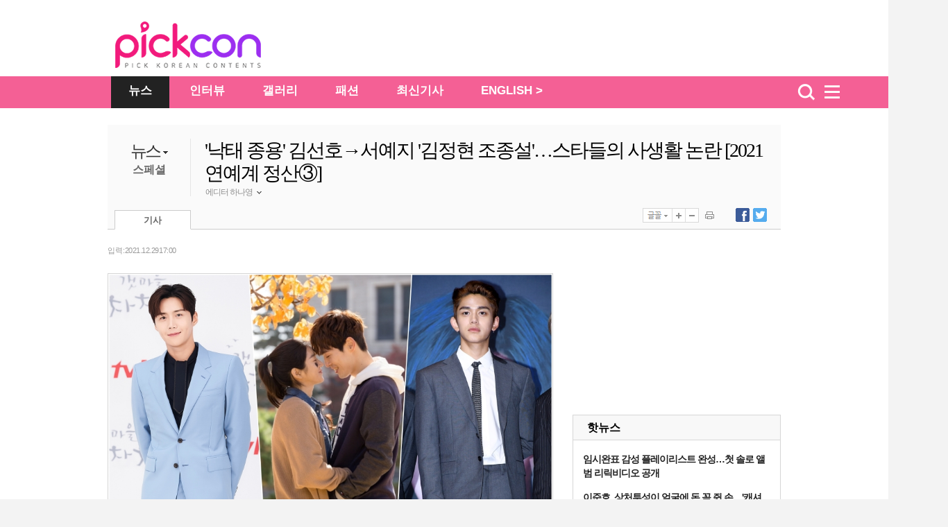

--- FILE ---
content_type: text/html
request_url: https://pickcon.co.kr/site/data/html_dir/2021/12/29/2021122980103.html
body_size: 10326
content:
<!DOCTYPE HTML PUBLIC "-//W3C//DTD HTML 4.01 Transitional//EN" "http://www.w3.org/TR/html4/loose.dtd">
<html>
<head>
<meta http-equiv="Content-Type" content="text/html; charset=euc-kr" />
<title>&#39;낙태 종용&#39; 김선호→서예지 &#39;김정현 조종설&#39;…스타들의 사생활 논란 [2021 연예계 정산③]-pickcon</title>
<meta http-equiv="X-UA-Compatible" content="IE=edge,chrome=1">
<meta name="copyright" content="copyright  & copy;(c) pickcon"/>
<meta name="description" content="&#39;낙태 종용&#39; 김선호→서예지 &#39;김정현 조종설&#39;…스타들의 사생활 논란 [2021 연예계 정산③]">
<META name="HITLOG" content="90;25;2021122980103">
<link rel="canonical" href="https://pickcon.co.kr/site/data/html_dir/2021/12/29/2021122980103.html" />
<link rel="amphtml" href="https://pickcon.co.kr/m/view.amp.html?catid=25&contid=2021122980103"> 
<link rel="alternate" media="only screen and (max-width: 640px)" href="https://pickcon.co.kr/m/view.html?catid=25&contid=2021122980103">
<link rel="alternate" TYPE="application/rss+xml" TITLE="pickcon.co.kr [RSS]" HREF="/site/data/rss/rss.xml">
<meta property="og:type"        content="article" />
<meta property="og:url"         content="https://pickcon.co.kr/site/data/html_dir/2021/12/29/2021122980103.html" />
<meta property="og:title"       content="&#39;낙태 종용&#39; 김선호→서예지 &#39;김정현 조종설&#39;…스타들의 사생활 논란 [2021 연예계 정산③]" />
<meta property="og:description" content="&#39;낙태 종용&#39; 김선호→서예지 &#39;김정현 조종설&#39;…스타들의 사생활 논란 [2021 연예계 정산③]" />
<meta property="og:image"       content="https://pickcon.co.kr/site/data/img_dir/2021/12/29/2021122980102_0.jpg" />
<meta name="twitter:card" content="summary"/>
<meta name="twitter:description" content="&#39;낙태 종용&#39; 김선호→서예지 &#39;김정현 조종설&#39;…스타들의 사생활 논란 [2021 연예계 정산③]">
<meta name="twitter:title" content="&#39;낙태 종용&#39; 김선호→서예지 &#39;김정현 조종설&#39;…스타들의 사생활 논란 [2021 연예계 정산③]"/>
<meta name="twitter:image:src" content="https://pickcon.co.kr/site/data/img_dir/2021/12/29/2021122980102_0.jpg"/>
<link href="//pickcon.co.kr/thestar_2012/css/sub.css" rel="stylesheet" type="text/css" />
<link rel="stylesheet" type="text/css" href="//pickcon.co.kr/css/base_2017.css?v001_20210527" />
<link rel="stylesheet" type="text/css" href="//pickcon.co.kr/css/cssplus_2017.css?20170906" />
<script type="text/javascript" src="//pickcon.co.kr/thestar_2012/js/jquery-1.8.2.min.js"></script>
<script type="text/javascript" src="//pickcon.co.kr/thestar_2012/js/jquery-ui-1.9.0.custom.min.js"></script>
<script type="text/javascript" src="//pickcon.co.kr/thestar_2012/js/jquery.tools.min.js"></script>
<script type="text/javascript" src="//pickcon.co.kr/thestar_2012/js/common.js"></script>

<!-- internet explorer Conditional Comments -->
<!--[if IE 7]><link rel="stylesheet" type="text/css" href="//pickcon.co.kr/css/ie7.css" ><![endif]-->
<!--[if IE 8]><link rel="stylesheet" type="text/css" href="//pickcon.co.kr/css/ie8.css" ><![endif]-->
<!--[if IE 9]><link rel="stylesheet" type="text/css" href="//pickcon.co.kr/css/ie9.css" ><![endif]-->
<!-- internal css style -->
</head>
<body>
<script type="text/javascript">
	var ArtID = "2021122980103"
	var CatID = "25";
	var TempDate="입력 : 2021.12.29 17:00"
		var scrabYN = 'N';
	var arrReferrers = "pickcon.co.kr";
	function outlinkReferrer() {
		var referrer = document.referrer;
		if (referrer.indexOf(arrReferrers) >= 0){
		return true;
		}
		return false;
	}
</script><script type="text/javascript" src="//pickcon.co.kr/js/dhitlog/collecter.js"></script>
<script type="text/javascript">
var TOP_DIR = "politics";
var AD_PAGE = "www.chosun.com/p_news";
</script><!-- Header -->
<div id="wrap_bg">
        <!-- header --> 
	<div id="csHeader" class="csh_main">
             <div class="csh_main_bg"></div>
             <div class="csh_main_in">
               <div id="csh_all_id" class="csh_all" style="display:none;"></div>
	       <div class="csh_logo"></div>
             </div>
        </div>
        <script type="text/javascript" src="//pickcon.co.kr/js/gnb_2017.js?v002_20200701"></script>
	<!-- //header -->

	<div id="wrap"> 
	
		<!-- wrap -->
		<div id="container" class="wrap_2011" > 
			<div>

<!-- article title start -->
					<p class="path"><script type='text/javascript' src='//pickcon.co.kr/js/navi.js'></script></p>
					<div class="box_top_banner" style="display:none; border-bottom: 1px solid #CCCCCC;">
						<p><script src="//pickcon.co.kr/thestar_2012/js/ad_top_01.js"></script></p>
						<div> 
							<script src="//pickcon.co.kr/thestar_2012/js/ad_top_02.js"></script> 
						</div>
					</div>
					<div class="art_title_2011" style="border:0 none"> <dl>
	<!-- News_category -->
	<dt style="cursor:pointer;">
	<p><a href="//pickcon.co.kr/svc/list_in/thestar_list.html?catid=2">뉴스</a>
	<img src="//pickcon.co.kr/thestar_2012/image/title_arrow.jpg"></p>
			<ul id="cat_list" >
				<li><a id="cat21" href="//pickcon.co.kr/svc/list_in/thestar_tlist.html?catid=21">방송</a></li>
				<li><a id="cat22" href="//pickcon.co.kr/svc/list_in/thestar_tlist.html?catid=22">뮤직</a></li>
				<li><a id="cat23" href="//pickcon.co.kr/svc/list_in/thestar_tlist.html?catid=23">무비</a></li>
				<li><a id="cat24" href="//pickcon.co.kr/svc/list_in/thestar_tlist.html?catid=24">트렌드</a></li>
				<li><a id="cat25" href="//pickcon.co.kr/svc/list_in/thestar_tlist.html?catid=25">스페셜</a></li>
							 </ul>
     </dt>       
	<!-- News_sub_category -->
	<dd>
					<a href="//pickcon.co.kr/svc/list_in/thestar_tlist.html?catid=25">스페셜</a>
					
	</dd>
</dl>

<script type="text/javascript">
$(function(){
	$('.art_title_2011 dt').hover(function(){
		$(this).find('#cat_list').show();	
	},
	function(){
		$(this).find('#cat_list').hide();	
		})
})
</script>
			
<script type="text/javascript">
try {
 document.getElementById('cat' + CatID).style.color='#333333';
 document.getElementById('cat' + CatID).style.fontWeight='bold';
} catch(e) {
}
</script>
						<div class="title_author_2011">
							<h2 id="title_text">&#39;낙태 종용&#39; 김선호→서예지 &#39;김정현 조종설&#39;…스타들의 사생활 논란 [2021 연예계 정산③]</h2>
				<li id="j1" class="j1">
				
					
				 
					<div class="name_n"> 에디터 하나영 <img class="author_arrow" id="author_arrow0" src="//pickcon.co.kr/thestar_2012/image/title_author_arrow_up.gif" style="vertical-align:middle;"> </div>
			<div class="j_popup" id=j_popup0>
				<div class="j_email">
					<ul>
						<li class="j_title_li"><img src="//pickcon.co.kr/thestar_2012/image/mail_icon.gif">이메일</li>
						<li class="j_mail"><a href="mailto:hana0@chosun.com" >hana0@chosun.com</a></li>
					</ul>
				</div>
	
			</div>
		</li>
		
							 </div>
						<div class="tab_ctrl_2011"> 
				<ul class="art_tab_2011">
									<li class="on" id="art_tab1">기사</li>
								</ul>
			<script type="text/javascript" src="//pickcon.co.kr/thestar_2012/js/btn_func_2011.js"></script>
            <script type="text/javascript" src="//pickcon.co.kr/js/gnb2014/tab_ctrl_111025.js?20171012"></script>
            <SCRIPT LANGUAGE="JavaScript"> 
<!-- 
function openWin( ) { // 팝업 윈도우 호출 부분 
var myWin = window.open('//pickcon.co.kr/svc/news/printContentNews.html','','toolbar=no,location=no,directories=no, status=no,menubar=no,resizable=no,scrollbars=yes,width=540,height=560,top=10,left=10'); 
};// 주소 툴바 주소 연결 상태바 메뉴바 스크롤 가로 세로 열리는 위치 
//--> 
function openWin02( ) { // 팝업 윈도우 호출 부분 
var myWin = window.open('//pickcon.co.kr/svc/news/sendContentNews.html','','toolbar=no,location=no,directories=no, status=no,menubar=no,resizable=no,scrollbars=yes,width=540,height=620,top=10,left=10'); 
};
</SCRIPT> 							 </div>
						<script src="//pickcon.co.kr/thestar_2012/js/article_tabctrl111021.js" type="text/javascript"></script> 
					</div>
<!-- article title end -->
 
				<!-- left column -->
				<div class="left_col">
					<!-- article -->
					<div id="article_2011" class="article"> <div class="date_ctrl_2011">			
<p id="date_text">
				입력 : 2021.12.29 17:00
			</p>
</div>
						<div class="par">
							<div id="img_pop1" class="center_img_2011"> 			
								
								
								<div id="player1"> 
									
									
									<div class="img_center">
                                                                        	<dl class="img_pop_div" width="900">
										        <!--연계포토 추가 20170831-->
																						<!--//연계포토 추가 20170831-->
											<img id="artImg0" src="https://pickcon.co.kr//site/data/img_dir/2021/12/29/2021122980102_0.jpg" width="900" height="500" alt="사진: tvN 제공, 영화 '기억을 달리다' 스틸컷, 픽콘DB"> 
											<dt style="color: #9a9a9a; font-family:'돋움',Dotum; font-size: 11px; line-height: 16px;"> <img style="border:0px;vertical-align:middle;" src="//pickcon.co.kr/thestar_2012/image/icon_img_caption.jpg"> 사진: tvN 제공, 영화 '기억을 달리다' 스틸컷, 픽콘DB</dt>
										</dl>
									</div>
									
								</div>
								
								<P>2021년 연예계를 한 마디로 줄인다면 공론화가 아닐까. 학창시절의 폭행 논란부터 낙태 종용 등 충격적인 사생활까지 연이은 폭로가 이어졌던 한 해다. 다만 이들 중 일부는 사과하고 자숙의 뜻을 전했지만, 일부는 여전히 법적 공방을 이어가고 있다. 폭로에 폭로가 이어졌던, 올 한해 연예계를 돌아보고자 한다. </P><br>
								<P><STRONG>□ 각종 '설'이 난무했던, 스타들의 사생활 논란</STRONG></P><br>
								<P>선한 이미지를 강조해왔던 스타들의 반전 사생활이 충격을 안긴 한 해였다. 낙태 종용을 했다는 충격적인 사실이 알려진 배우부터 방역 수칙을 위반한 아이돌 스타,&nbsp;3년 전의 과거가 논란이 된 배우도 있다. 다만 학교 폭력 논란과는 달리 사생활과 관련한 추문인 만큼, 이들 중 대부분은 현재의 상황에 대해 사과의 뜻을 전하며 활동을 이어가고 있는 상황이다. </P><br>
								<P><STRONG>◆ 임신은 있고, 책임은 없다</STRONG></P> 
							</div>
						</div>
						<div class="par">
							<div id="img_pop1" class="center_img_2011"> 			
								
								
								<div id="player1"> 
									
									
									<div class="img_center">
                                                                        	<dl class="img_pop_div" width="900">
										        <!--연계포토 추가 20170831-->
																						<!--//연계포토 추가 20170831-->
											<img id="artImg1" src="https://pickcon.co.kr//site/data/img_dir/2021/12/29/2021122980102_1.jpg" width="900" height="450" alt="사진: KBS, tvN 제공, 픽콘DB"> 
											<dt style="color: #9a9a9a; font-family:'돋움',Dotum; font-size: 11px; line-height: 16px;"> <img style="border:0px;vertical-align:middle;" src="//pickcon.co.kr/thestar_2012/image/icon_img_caption.jpg"> 사진: KBS, tvN 제공, 픽콘DB</dt>
										</dl>
									</div>
									
								</div>
								
								<P>임신으로 인한 피해를 고백한 이들의 이야기가&nbsp;충격을 안겼다. 배우 김용건은 39세 연하인 A씨에게 낙태 강요 미수죄로 고소당하며 혼전 임신 스캔들에 휘말렸다. 김용건은 2008년, 24살이던 A씨와 인연을 맺고 13년 동안 좋은 관계를 유지해왔지만,&nbsp;지난 3월 A씨가 임신하자&nbsp;낙태를 강요했다. 피소 소식이 전해지자 김용건은 "심려를 끼쳐 죄송하다"라며 "상대방의 상처 회복과 건강한 출산, 양육을 위해 최선을 다할 것"이라고 말했다. 실제 김용건은 A씨와의 아이를 호적에 올렸기 때문에 배우 하정우는 무려 44살 차이 동생이 생겼다.</P><br>
								<P>김선호 역시 낙태를 강요했다는 사실이 알려졌다. 김선호의 전 여자친구 B씨는 한 온라인 커뮤니티를 통해 'K배우'가 수없이 가스라이팅하며 결혼까지 약속했지만, 임신한 B씨에게 결별을 통보했다고 밝혔다. 결국 B씨는 이로 인해 유산하게 됐다며 그의 실체를 고발하고 싶다는&nbsp;글을 작성하게 된 것. 김선호는 논란 이후 3일 만에 입을 열고,&nbsp;사과의 뜻을 밝혔다. '스타트업'으로 대세 스타가 된 이후 딱 1년 만에 벌어진 일이다. 김선호는 출연 중이던 예능 '1박 2일'을 비롯해&nbsp;차기작으로 확정했던 영화 '2시의 데이트', '도그데이즈' 등에서 하차했다. 다만 영화 '슬픈열대'는 그대로 출연을 결정, 지난 10일 크랭크인했다. 김선호가 성공적으로 복귀할 수 있을지 귀추가 주목된다. </P><br>
								<P>여러 일일드라마에 출연하며 '주부들의 황태자'로 불린 배우 고세원 역시 임신과 관련한 추문이 불거졌다. 고세원의 연인이라고 밝힌&nbsp;C씨는 자신이&nbsp;임신하자 고세원이 문자로 이별을 통보했고, 이후 연락이 닿지 않았다고 고백했다. 특히&nbsp;이러한 사실에 충격을 받아 결국 유산했다고 밝혀 충격을 더했다. 특히 해당 폭로글이 작성됐을 당시 고세원이 이혼했다는 사실이 알려지지 않았던 상황이라 C씨와 불륜을 저지른 것이 아니냐는 의심까지 받았다. 이에&nbsp;고세원은 소속사를 통해 "좋지 않은 일로 심려를 끼쳐 진심으로 죄송하다는 말씀드린다"라며 "저는 2017년 이혼을 했다. 당시 이혼 사실을 알리지 않았던 이유는 재결합을 위해&nbsp;노력했기 때문이다.&nbsp;하지만 재결합에 이르지 못했고, 지난해 연말 그 여성분을 만났고, 3개월 정도 교제하게 되었다"라며 "제가 책임져야 할 부분에 대해서는 책임을 지겠다"라고 사과했다.</P><br>
								<P><STRONG>◆ 불륜'설'부터 양다리 논란까지</STRONG></P> 
							</div>
						</div>
						<div class="par">
							<div id="img_pop1" class="center_img_2011"> 			
								
								
								<div id="player1"> 
									
									
									<div class="img_center">
                                                                        	<dl class="img_pop_div" width="900">
										        <!--연계포토 추가 20170831-->
																						<!--//연계포토 추가 20170831-->
											<img id="artImg2" src="https://pickcon.co.kr//site/data/img_dir/2021/12/29/2021122980102_2.jpg" width="900" height="450" alt="사진: 와이즈웨딩 제공, 안가연 SNS"> 
											<dt style="color: #9a9a9a; font-family:'돋움',Dotum; font-size: 11px; line-height: 16px;"> <img style="border:0px;vertical-align:middle;" src="//pickcon.co.kr/thestar_2012/image/icon_img_caption.jpg"> 사진: 와이즈웨딩 제공, 안가연 SNS</dt>
										</dl>
									</div>
									
								</div>
								
								<P>대표적인 한중부부 추자현과 우효광은 중국 매체에서 시작된 우효광의 불륜설로 어려움을 겪었다. 우효광이 술자리를 마친 뒤 차량에 탑승해 한 여성을 무릎에 앉히는 모습을 포착해 보도한 것. 이에 대해 우효광 소속사 측은 "영상에 등장하는 분들은 가족끼리도 왕래하는 감독님과 친한 동네 지인"이라고 해명했으며, 우효광 역시 자신의 SNS를 통해 "영상 속 내 모습을 보고 반성과 후회를 했다"라며 사과의 뜻을 전했다. 그럼에도 누리꾼들은 "지인을 무릎에 앉히냐"거나 "추자현이 행복했으면 좋겠다"라는 등의 반응을 보이며 우효광을 향한 비난의 시선을 보냈다. </P><br>
								<P>올해 '놀면 뭐하니?'를 통해 많은 주목을 받았던 개그맨 하준수는 전 여자친구가 암투병하던 중 개그맨이자 웹툰작가로 데뷔한 안가은과 바람을 피운 뒤 결혼을 했다는 사실이 알려져 비난을 받았다. 하준수는 이러한 논란에 "그의 주장 전체를 부인하지는 않겠다. 상처가 될 만한 일이 있었음은 저도 인정한다"라면서도 "당시 정중하게 관계를 정리했음에도 이렇게 공개적인 인터넷에서 저에 대한 이야기를 퍼트리고 있음에 저 역시도 큰 상처를 받을 수밖에 없다"라고 말해 파장이 커졌다. </P> 
							</div>
						</div>
						<div class="par">
							<div id="img_pop1" class="center_img_2011"> 			
								
								
								<div id="player1"> 
									
									
									<div class="img_center">
										<dl class="img_pop_div" style="width:600px; margin:0 auto">
											<iframe width="640" height="360" src="https://www.youtube.com/embed/xj_ZBTEFO8Q" title="YouTube video player" frameborder="0" allow="accelerometer; autoplay; clipboard-write; encrypted-media; gyroscope; picture-in-picture" allowfullscreen></iframe>											<dt style="color: #9a9a9a; font-family:'돋움',Dotum; font-size: 11px; line-height: 16px; padding-left:20px"> <img style="border:0px;vertical-align:middle;" src="//pickcon.co.kr/thestar_2012/image/icon_img_caption.jpg">NCT 루카스, 사생활 논란으로 "활동 중단" [이슈픽]</dt>
										</dl>
									</div>
								</div>
								
								 
							</div>
						</div>
						<div class="par">
							<div id="img_pop1" class="center_img_2011"> 			
								
								
								<div id="player1"> 
									
									
									<div class="img_center">
                                                                        	<dl class="img_pop_div" width="900">
										        <!--연계포토 추가 20170831-->
																						<!--//연계포토 추가 20170831-->
											<img id="artImg4" src="https://pickcon.co.kr//site/data/img_dir/2021/12/29/2021122980102_3.jpg" width="900" height="674" alt="사진: 김민귀 SNS"> 
											<dt style="color: #9a9a9a; font-family:'돋움',Dotum; font-size: 11px; line-height: 16px;"> <img style="border:0px;vertical-align:middle;" src="//pickcon.co.kr/thestar_2012/image/icon_img_caption.jpg"> 사진: 김민귀 SNS</dt>
										</dl>
									</div>
									
								</div>
								
								<P>NCT 루카스 역시 사생활 논란에 휩싸여 활동을 중단한 상황이다. 루카스의 전 여자친구 D씨는 루카스에게 가스라이팅은 물론, '남자 꽃뱀짓'을 당했다고 폭로했다. 하지만 논란은 여기서 끝이 아니었다.&nbsp;D씨의 폭로가 나오자,&nbsp;중국에서도 같은 피해를 겪었다는 글이 나오게 된 것. 이러한 폭로가 이어지자 루카스는 "과거의 제 행동은 분명 잘못된 부분이었고, 팬 여러분께서 오랫동안 주신 성원과 지지를 저버린 무책임한 행동이었다"라며 "앞으로 이런 일이 없도록 하며, 예정된 활동을 모두 중단하고 반성하는 시간을 가지려고 한다"라고 사과의 뜻을 전했다.</P><br>
								<P>김민귀 역시 사생활 논란에 휩싸여 당시 출연 중이던 '알고있지만,'의 분량이 대폭 줄어들기도 했다. E씨는 한 온라인 커뮤니티에 자신이 김민귀와 6년 동안 사귀었다며, 이러한 연애 기간 동안 그는 클럽을 가서 원나잇을 하고, 여러 여자들과 바람을 피우며 자신에게 폭언까지 했다고 고백했다. 특히 김민귀가 코로나 양성 판정을 받았을 당시에도 양다리를 걸친 상황이었다며 "코로나 밀접 접촉자로 자가격리를 시작했을 때도 그 여자 만나러 새벽에 몰래 나갔고, 며칠 뒤 코로나 확진이 되었으면서도 너랑 접촉이 있던 나에게 그 사실을 알리지 않았다"라고 말해 충격을 안겼다. 이와 관련해서 김민귀는 SNS에 자필 사과문을 게재하며 사과의 뜻을 전했고, "격리기간 중 무단이탈에 대한 부분은 사실이 아니다"라는 해명을 해야했다. </P><br>
								<P><STRONG>◆ 방역 수칙 위반, 조종설까지…예측불가 사생활 논란</STRONG></P> 
							</div>
						</div>
						<div class="par">
							<div id="img_pop1" class="center_img_2011"> 			
								
								
								<div id="player1"> 
									
									
									<div class="img_center">
                                                                        	<dl class="img_pop_div" width="900">
										        <!--연계포토 추가 20170831-->
																						<!--//연계포토 추가 20170831-->
											<img id="artImg5" src="https://pickcon.co.kr//site/data/img_dir/2021/12/29/2021122980102_4.jpg" width="900" height="600" alt="사진: 픽콘DB"> 
											<dt style="color: #9a9a9a; font-family:'돋움',Dotum; font-size: 11px; line-height: 16px;"> <img style="border:0px;vertical-align:middle;" src="//pickcon.co.kr/thestar_2012/image/icon_img_caption.jpg"> 사진: 픽콘DB</dt>
										</dl>
									</div>
									
								</div>
								
								<P>방역수칙과 관련한 논란이 불거지기도 했다. 먼저 유노윤호는 영업 제한 시간이 지난 술집에서 지인과 만남을 가지며 감염병의 예방 및 관리에 관한 법률을 위반했다. 이에 유노윤호는 "방역 수칙을 어긴 점 깊이 반성하며 코로나19 방역 수칙을 더 철저히 지키고 매 순간 더 깊게 생각하고 행동하는 정윤호가 되겠습니다"라고 사과의 뜻을 전하며&nbsp;상황이&nbsp;일단락되는 듯했으나, 해당 음식점이 불법 업소였고, 당시 여성 종업원들과 함께 술을 마셨다는 보도가 나오며 논란이 커졌다. 이에 소속사 측은 "유노윤호는 해당 장소에서 친구들끼리만 시간을 보냈고, 여성 종업원이 동석한 사실이 전혀 없다"라며 "근거 없는 억측은 삼가주시길 부탁드린다"라고 말했다. 다만 이러한 논란이 불거진 것에 대해 유노윤호는 출연 예정이던 '킹덤' MC 자리에서 하차하며 자숙의 시간을 가졌고, 해당 법률을 위반한 것에 대해서는&nbsp;무혐의 판정을 받았다. </P><br>
								<P>최진혁 역시 방역 수칙 위반으로 논란을 겪었다. 최진혁은 이에 대해 "이번 일로 인해 많은 분들께 심려를 끼치고 실망시켜드린 점, 고개 숙여 사죄드린다. 밤 10시까지 운영되는 술집이라는 지인의 말을 믿고, 너무 안일하게 판단한 제 불찰이다. 어떠한 이유와 변명으로도 용서받지 못할 행동을 저질렀다는 점에서 마음이 무겁고 죄송한 마음 금할 수가 없다. 무엇보다 많은 의료진 분들께서 매일같이 고생하고 계시는 것을 알기에 더욱 면목이 없다"라며 "앞으로 이 같은 실수를 반복하지 않도록 항성 저와 제 주변을 돌아보겠다"라고 사과의 뜻을 전했다. </P> 
							</div>
						</div>
						<div class="par">
							<div id="img_pop1" class="center_img_2011"> 			
								
								
								<div id="player1"> 
									
									
									<div class="img_center">
                                                                        	<dl class="img_pop_div" width="900">
										        <!--연계포토 추가 20170831-->
																						<!--//연계포토 추가 20170831-->
											<img id="artImg6" src="https://pickcon.co.kr//site/data/img_dir/2021/12/29/2021122980102_5.jpg" width="900" height="600" alt="사진: 영화 '기억을 달리다' 스틸컷"> 
											<dt style="color: #9a9a9a; font-family:'돋움',Dotum; font-size: 11px; line-height: 16px;"> <img style="border:0px;vertical-align:middle;" src="//pickcon.co.kr/thestar_2012/image/icon_img_caption.jpg"> 사진: 영화 '기억을 달리다' 스틸컷</dt>
										</dl>
									</div>
									
								</div>
								
								<P>무려 3년 전의 사생활 논란이 수면 위로 떠오른 겨우도 있다. 논란의 시작은 김정현과 서지혜의 열애설이었다. 당시 서지혜 소속사 측은 "김정현이 소속사와 계약만료 시점이 돼 조언을 청했고, 코로나19 시국 때문에 집에서 상의하게 됐다"라고 열애설에 대해 해명했지만, 문제는 다른 곳에서 발생했다. 김정현의 전 소속사가 그의 계약기간과 관련해 문제를 제기한 것.&nbsp;전 소속사인 오앤엔터테인먼트 측은&nbsp;김정현이 드라마 '시간'에서 중도 하차한 이후 복귀하지 못했던 11개월의 시간이 계약 기간에 추가되어야 한다고 주장했다. </P><br>
								<P>전 소속사 측이 이러한 주장을 펼친 이유는 김정현의 하차&nbsp;내막에&nbsp;사생활 논란이 있었기 때문이다. 한 매체는 김정현이 '시간'에서 중도 하차하게 된 배후에 서예지가 있었다면서 당시 멜로 연기를 해야 했던 김정현은 연인 서예지의 지시로 여주인공 서현과의 신체 접촉을 피했고, 대본 수정을 요구하며 섭식장애를 호소해, 결국 자진하차했다는 내용을 보도했다. </P><br>
								<P>이러한&nbsp;'김정현 조종설'은 시작에 불과했다. 이후 서예지가 사귀었던 연인들에게 상식적이지 않은 행동을 원했다며, 과거 남자친구들에 대한 루머가 확산됐고, 여기에 거짓 학력과 학교 폭력 논란까지 더해졌다. 이에 서예지 소속사는 "김정현의 하차는 서예지로 인해 발생한 것이 아니고, 업계에서 흔히 있는 애정 싸움"이라고 해명했고, 학교 폭력 역시 일절 사실이 아니라고 밝혔다. 다만 학력에 대해서는 "스페인 마드리드 소재 '마드리드 콤플루텐세 대학교'에 합격 통지를 받아 입학을 준비한 사실이 있으나, 그 이후 한국에서의 활동을 시작함에 따라 정상적으로 대학을 다니지 못했다"라고 설명했다. 다만 서예지는 이러한 사생활 논란으로 인해 출연 예정이던 드라마 '아일랜드'에서 하차해야만 했다. </P><br>
								<P>이후 김정현은 "감독님 작가님 동료 배우 및 스탭분들께 너무 큰 실망과 상처를 안겼다. 죄송합니다"라며&nbsp;'시간' 제작발표회 당시 자신의 모습을 후회한다는 내용을 담은 자필 사과문을&nbsp;전했다. 김정현은 최근 스토리제이컴퍼니에 새롭게 둥지를 틀고 연기자로서 복귀하고 싶다는 의지를 밝혔다. </P> 
							</div>
						</div>
						<!-- google_ad_section_end --> 
						
						 </div>
					<!-- article --> 

<!-- Event Banner(S) -->					
<script type="text/javascript" src="//pickcon.co.kr/common/event/event_newsfoot.js"></script>
<!-- Event Banner(E) -->

					<!-- art_wrap -->
					<div class="art_wrap">
						<div class="rel_content_2011"> <div id="rel_art_list">
                <p>최신 이슈기사</p>
		<dl><dt><a href="https://pickcon.co.kr/site/data/html_dir/2022/02/12/2022021280006.html">
		김선호, 논란에도 여전한 인기…BTS 지민 제치고 초콜릿 주고 싶은 스타..
		</a>
				<span class="date">에디터 하나영</span></dt></dl>
		<dl><dt><a href="https://pickcon.co.kr/site/data/html_dir/2022/02/08/2022020880161.html">
		김선호 방문한 떡볶이집 "공격 멈춰달라" 호소
		</a>
				<span class="date">에디터 조명현</span></dt></dl>
		<dl><dt><a href="https://pickcon.co.kr/site/data/html_dir/2022/01/10/2022011080080.html">
		김선호, 유아인 제치고 '2022 활약이 기대되는 범띠 스타' 1위
		</a>
				<span class="date">에디터 이우정</span></dt></dl>
		<dl><dt><a href="https://pickcon.co.kr/site/data/html_dir/2021/12/30/2021123080178.html">
		김용건→박신혜…충격과 축하 오가는 스타들의 결혼·임신·이별[2021 연예..
		</a>
				<span class="date">에디터 이우정</span></dt></dl>
		<dl><dt><a href="https://pickcon.co.kr/site/data/html_dir/2021/12/30/2021123080177.html">
		현빈♥손예진이 포문 연 연애 풍년…열애설 때문에 논란까지? [2021 연..
		</a>
				<span class="date">에디터 이우정</span></dt></dl>
		<dl><dt><a href="https://pickcon.co.kr/site/data/html_dir/2021/12/28/2021122880173.html">
		망가진 이정재·누구야 구교환·10kg증량 한소희…팬데믹 2년차 K-콘텐츠..
		</a>
				<span class="date">에디터 조명현</span></dt></dl>
		<dl><dt><a href="https://pickcon.co.kr/site/data/html_dir/2022/02/14/2022021480021.html">
		"착하고 멋진 김선호 닮아"…'갯차' 김민서, 팬 선물 인증
		</a>
				<span class="date">에디터 조명현</span></dt></dl>
		<dl><dt><a href="https://pickcon.co.kr/site/data/html_dir/2022/02/14/2022021480117.html">
		김선호, 조심스러운 기부…백혈병어린이 위해 5천만 원 쾌척
		</a>
				<span class="date">에디터 이우정</span></dt></dl>
</div>	

				
</div>
						<div id="article_sns">
							<ul id="sns_left" style="float:left">
								<li style="width: 80px;"><script type="text/javascript">document.write(' 	\
					<iframe src="//www.facebook.com/plugins/like.php?href='+location.href+'&amp;send=false&amp;layout=button_count&amp;width=92&amp;show_faces=true&amp;action=recommend&amp;colorscheme=light&amp;font&amp;height=21" scrolling="no" frameborder="0" style="border:none; overflow:hidden; width:92px; height:21px;" allowTransparency="true"></iframe>\
					');</script></li>
								<li style="width:80px; display:none"><script type="text/javascript">document.write(' 	\
						<me2:metoo layout="small" profile_images="off" color="light" pingback="unchecked" href="' + location.href + '" plugin_key="K0RdB2BdSuu2ccEXOKKqsQ"></me2:metoo>\
						');</script> 
								</li>
								<li style="width:180px;"><script type="text/javascript">
					  window.___gcfg = {lang: 'ko'};

					  (function() {
						var po = document.createElement('script'); po.type = 'text/javascript'; po.async = true;
						po.src = 'https://apis.google.com/js/plusone.js';
						var s = document.getElementsByTagName('script')[0]; s.parentNode.insertBefore(po, s);
					  })();
					</script>
									<g:plusone size="medium"></g:plusone>
								</li>
							</ul>
							<ul id="sns_right">
								<li class="right_bt">
									<ul>
										<li> <a href="javascript:facebookOpen()"><img src="//pickcon.co.kr/thestar_2012/image/title_btn_sns_facebook.jpg"><span id="FB_SHARE">0</span></a> </li>
									</ul>
								</li>
								<li class="right_bt">
									<ul>
										<li> <a href="javascript:twitterOpen()"><img src="//pickcon.co.kr/thestar_2012/image/title_btn_sns_twitter.jpg"><span id="TW_SHARE">0</span></a> </li>
									</ul>
								</li>
								<li class="right_bt2" onmouseover="out_pop_op('bot')" onmouseout="out_pop_cl('bot')">
									<p><img src="//pickcon.co.kr/thestar_2012/image/article_bottom_snsout.jpg"></p>
								</li>
							</ul>
						</div>
						<script src="//pickcon.co.kr/thestar_2012/js/bottom_sns_s.js" type="text/javascript"></script> 

<ul class="copy_2011" style="margin:20px 0 0 5px;">
							<li class="csource">Copyrights ⓒ 픽콘 무단 전재 및 재배포 금지</li>
						</ul>	
<script type="text/javascript" src="//pickcon.co.kr/thestar_2012/js/btn_bottom.js?20171020"></script>		                                        </div>
					<!-- // art_wrap --> 
				</div>
				<!-- //left column --> 
				
				<!-- right column -->
                                <div class="right_col"> 
                                  <script type="text/javascript" src="//pickcon.co.kr/js/right_2017.js"></script>
                                </div>
                                <!-- //right column -->
			</div>

<script type="text/javascript" src="//pickcon.co.kr/js/gnb2014/thestar_footer_ad.js?v002"></script>

		</div><!-- container end -->
	</div>
</div>
<!-- // wrap --> 
<!-- footer -->
<div id="footer"><script src="//pickcon.co.kr/thestar_2012/js/footer.js?v002_20200623"></script> </div>



<!-- ad_www --> 
<script type='text/javascript' src='//pickcon.co.kr/svc/list_in/latest_article.js'></script>
</body>
</html>


--- FILE ---
content_type: text/html
request_url: https://pickcon.co.kr/ad/pickcon_ad_text.html
body_size: 141
content:
<html>
<body style="margin:0px">
	<script src='//img.mobon.net/js/common/HawkEyesMaker.js'></script>
	<script>
	new HawkEyes({"type":"banner","platform":"W","scriptCode":"604290","frameCode":"74","width":"300","height":"250","settings":{"cntad":"1","cntsr":"1"}});
	</script>
</body>
</html>


--- FILE ---
content_type: text/html; charset=utf-8
request_url: https://accounts.google.com/o/oauth2/postmessageRelay?parent=https%3A%2F%2Fpickcon.co.kr&jsh=m%3B%2F_%2Fscs%2Fabc-static%2F_%2Fjs%2Fk%3Dgapi.lb.en.H0R5hnEJFgQ.O%2Fd%3D1%2Frs%3DAHpOoo9sMW3biwZqLR-weMeFfAeYoZsLKA%2Fm%3D__features__
body_size: 161
content:
<!DOCTYPE html><html><head><title></title><meta http-equiv="content-type" content="text/html; charset=utf-8"><meta http-equiv="X-UA-Compatible" content="IE=edge"><meta name="viewport" content="width=device-width, initial-scale=1, minimum-scale=1, maximum-scale=1, user-scalable=0"><script src='https://ssl.gstatic.com/accounts/o/2580342461-postmessagerelay.js' nonce="ya6KvBZ0Oi5oOrPye5qPvw"></script></head><body><script type="text/javascript" src="https://apis.google.com/js/rpc:shindig_random.js?onload=init" nonce="ya6KvBZ0Oi5oOrPye5qPvw"></script></body></html>

--- FILE ---
content_type: text/html; charset=utf-8
request_url: https://www.google.com/recaptcha/api2/aframe
body_size: 266
content:
<!DOCTYPE HTML><html><head><meta http-equiv="content-type" content="text/html; charset=UTF-8"></head><body><script nonce="h0Fe_xj05wB_e3N04ct_CQ">/** Anti-fraud and anti-abuse applications only. See google.com/recaptcha */ try{var clients={'sodar':'https://pagead2.googlesyndication.com/pagead/sodar?'};window.addEventListener("message",function(a){try{if(a.source===window.parent){var b=JSON.parse(a.data);var c=clients[b['id']];if(c){var d=document.createElement('img');d.src=c+b['params']+'&rc='+(localStorage.getItem("rc::a")?sessionStorage.getItem("rc::b"):"");window.document.body.appendChild(d);sessionStorage.setItem("rc::e",parseInt(sessionStorage.getItem("rc::e")||0)+1);localStorage.setItem("rc::h",'1765416603510');}}}catch(b){}});window.parent.postMessage("_grecaptcha_ready", "*");}catch(b){}</script></body></html>

--- FILE ---
content_type: text/html; charset=utf-8
request_url: https://www.google.com/recaptcha/api2/aframe
body_size: -248
content:
<!DOCTYPE HTML><html><head><meta http-equiv="content-type" content="text/html; charset=UTF-8"></head><body><script nonce="NFdKNzR1YTCj-0CtRoTtyw">/** Anti-fraud and anti-abuse applications only. See google.com/recaptcha */ try{var clients={'sodar':'https://pagead2.googlesyndication.com/pagead/sodar?'};window.addEventListener("message",function(a){try{if(a.source===window.parent){var b=JSON.parse(a.data);var c=clients[b['id']];if(c){var d=document.createElement('img');d.src=c+b['params']+'&rc='+(localStorage.getItem("rc::a")?sessionStorage.getItem("rc::b"):"");window.document.body.appendChild(d);sessionStorage.setItem("rc::e",parseInt(sessionStorage.getItem("rc::e")||0)+1);localStorage.setItem("rc::h",'1765416607053');}}}catch(b){}});window.parent.postMessage("_grecaptcha_ready", "*");}catch(b){}</script></body></html>

--- FILE ---
content_type: text/html; charset=utf-8
request_url: https://www.google.com/recaptcha/api2/aframe
body_size: -270
content:
<!DOCTYPE HTML><html><head><meta http-equiv="content-type" content="text/html; charset=UTF-8"></head><body><script nonce="EdLAiP9ZGnWWIlS44PkhJQ">/** Anti-fraud and anti-abuse applications only. See google.com/recaptcha */ try{var clients={'sodar':'https://pagead2.googlesyndication.com/pagead/sodar?'};window.addEventListener("message",function(a){try{if(a.source===window.parent){var b=JSON.parse(a.data);var c=clients[b['id']];if(c){var d=document.createElement('img');d.src=c+b['params']+'&rc='+(localStorage.getItem("rc::a")?sessionStorage.getItem("rc::b"):"");window.document.body.appendChild(d);sessionStorage.setItem("rc::e",parseInt(sessionStorage.getItem("rc::e")||0)+1);localStorage.setItem("rc::h",'1765416607392');}}}catch(b){}});window.parent.postMessage("_grecaptcha_ready", "*");}catch(b){}</script></body></html>

--- FILE ---
content_type: text/html; charset=utf-8
request_url: https://www.google.com/recaptcha/api2/aframe
body_size: -271
content:
<!DOCTYPE HTML><html><head><meta http-equiv="content-type" content="text/html; charset=UTF-8"></head><body><script nonce="AzsalU1GS9F6RH6aoQO7qw">/** Anti-fraud and anti-abuse applications only. See google.com/recaptcha */ try{var clients={'sodar':'https://pagead2.googlesyndication.com/pagead/sodar?'};window.addEventListener("message",function(a){try{if(a.source===window.parent){var b=JSON.parse(a.data);var c=clients[b['id']];if(c){var d=document.createElement('img');d.src=c+b['params']+'&rc='+(localStorage.getItem("rc::a")?sessionStorage.getItem("rc::b"):"");window.document.body.appendChild(d);sessionStorage.setItem("rc::e",parseInt(sessionStorage.getItem("rc::e")||0)+1);localStorage.setItem("rc::h",'1765416607401');}}}catch(b){}});window.parent.postMessage("_grecaptcha_ready", "*");}catch(b){}</script></body></html>

--- FILE ---
content_type: text/html; charset=utf-8
request_url: https://www.google.com/recaptcha/api2/aframe
body_size: -313
content:
<!DOCTYPE HTML><html><head><meta http-equiv="content-type" content="text/html; charset=UTF-8"></head><body><script nonce="IJ9FLl0Oa8CG3qPZEBpmpw">/** Anti-fraud and anti-abuse applications only. See google.com/recaptcha */ try{var clients={'sodar':'https://pagead2.googlesyndication.com/pagead/sodar?'};window.addEventListener("message",function(a){try{if(a.source===window.parent){var b=JSON.parse(a.data);var c=clients[b['id']];if(c){var d=document.createElement('img');d.src=c+b['params']+'&rc='+(localStorage.getItem("rc::a")?sessionStorage.getItem("rc::b"):"");window.document.body.appendChild(d);sessionStorage.setItem("rc::e",parseInt(sessionStorage.getItem("rc::e")||0)+1);localStorage.setItem("rc::h",'1765416607401');}}}catch(b){}});window.parent.postMessage("_grecaptcha_ready", "*");}catch(b){}</script></body></html>

--- FILE ---
content_type: application/xml
request_url: https://pickcon.co.kr/rank/thestar/index/index.xml?v=980787.0
body_size: 10980
content:
<?xml version="1.0" encoding="UTF-8"?>
<rss version="2.0">
  <channel>
    <title><![CDATA[픽콘,인기기사]]></title>
    <link>https://pickcon.co.kr</link>
    <description><![CDATA[픽콘 RSS 서비스 | 인기기사]]></description>
    <lastBuildDate>Thu, 11 Dec 2025 09:00:00 +0900</lastBuildDate>
    <language>ko</language>
    <item>
      <title><![CDATA['이용대와 열애설' 윤채경, 얼기설기 뚫린 섹시 모노키니 자랑…"이모저모고모!"]]></title>
      <link>https://pickcon.co.kr/site/data/html_dir/2025/12/09/2025120980199.html</link>
      <description><![CDATA[에이프릴 윤채경이 청순 섹시 모노키니 핏을 과시했다.지난 9일 윤채경이 자신의 SNS에 "이모저모고모!"라는 글과 함께 사진을 게재했다.공개된 사진 속 윤채경은 가슴 밑부분과 복부가 뚫려 있는 블랙 모노키니를 입고 거울 셀...]]></description>
      <pubDate>Wed, 10 Dec 2025 06:15:00 +0900</pubDate>
      <author><![CDATA[픽콘 pickcon_kr@naver.com]]></author>
      <comments>https://pickcon.co.kr/site/data/img_dir/2025/12/09/2025120980197_0.jpg</comments>
      <enclosure url="https://pickcon.co.kr/site/data/img_dir/2025/12/09/2025120980197_0.jpg" length="0" type="image/jpeg"/>
      <category><![CDATA[방송]]></category>
      <guid>https://pickcon.co.kr/site/data/html_dir/2025/12/09/2025120980199.html</guid>
    </item>
    <item>
      <title><![CDATA[이소라, "가슴 성형 실리콘 때문에 물에 뜬다고?" ♥최동환 성형 공격에 "싸우자"]]></title>
      <link>https://pickcon.co.kr/site/data/html_dir/2025/12/09/2025120980180.html</link>
      <description><![CDATA['돌싱글즈3' 이소라가 코와 가슴 성형수술을 언급하며 털털한 매력을 풍겼다.지난 8일 이소라가 자신의 SNS에 "수영 같이 하고 싶다고 해서 '난 물에 안 떠서 못한다고' 아무리 해도, 사람은 물에 뜬다고 투닥거리다가. 실리콘 때...]]></description>
      <pubDate>Tue, 09 Dec 2025 19:40:00 +0900</pubDate>
      <author><![CDATA[픽콘 pickcon_kr@naver.com]]></author>
      <comments>https://pickcon.co.kr/site/data/img_dir/2025/12/09/2025120980178_0.jpg</comments>
      <enclosure url="https://pickcon.co.kr/site/data/img_dir/2025/12/09/2025120980178_0.jpg" length="0" type="image/jpeg"/>
      <category><![CDATA[방송]]></category>
      <guid>https://pickcon.co.kr/site/data/html_dir/2025/12/09/2025120980180.html</guid>
    </item>
    <item>
      <title><![CDATA[수지, 아찔하고 청초한 발레복 자태…들숨 날숨까지 아름다워]]></title>
      <link>https://pickcon.co.kr/site/data/html_dir/2025/12/10/2025121080004.html</link>
      <description><![CDATA[수지의 발레복 자태가 시선을 사로잡는다.9일 수지는 자신의 인스타그램에 "ㅇㄱㅈㄱ"라는 한글 초성과 함께 자신의 근황을 담은 다수의 사진을 공개했다.공개된 사진 속 수지는 발레 트레이닝 중인 모습이다. 핑크·블랙·블루 ...]]></description>
      <pubDate>Wed, 10 Dec 2025 07:32:53 +0900</pubDate>
      <author><![CDATA[픽콘 pickcon_kr@naver.com]]></author>
      <comments>https://pickcon.co.kr/site/data/img_dir/2025/12/10/2025121080004_0.jpg</comments>
      <enclosure url="https://pickcon.co.kr/site/data/img_dir/2025/12/10/2025121080004_0.jpg" length="0" type="image/jpeg"/>
      <category><![CDATA[뉴스]]></category>
      <guid>https://pickcon.co.kr/site/data/html_dir/2025/12/10/2025121080004.html</guid>
    </item>
    <item>
      <title><![CDATA['변정수 딸' 유채원, 속옷 다 비치는 누드톤 시스루 원피스…당돌한 초슬렌더]]></title>
      <link>https://pickcon.co.kr/site/data/html_dir/2025/12/10/2025121080212.html</link>
      <description><![CDATA[변정수 딸 유채원이 속옷이 다 비치는 시스루 자태로 눈길을 끌었다.10일 유채원이 자신의 SNS에 별다른 멘트 없이 사진을 게재했다.공개된 사진 속 유채원은 집에서 의상을 입은 채 거울 셀카를 찍고 있는 모습이다. 심플한 누드...]]></description>
      <pubDate>Thu, 11 Dec 2025 00:01:00 +0900</pubDate>
      <author><![CDATA[픽콘 pickcon_kr@naver.com]]></author>
      <comments>https://pickcon.co.kr/site/data/img_dir/2025/12/10/2025121080208_0.jpg</comments>
      <enclosure url="https://pickcon.co.kr/site/data/img_dir/2025/12/10/2025121080208_0.jpg" length="0" type="image/jpeg"/>
      <category><![CDATA[방송]]></category>
      <guid>https://pickcon.co.kr/site/data/html_dir/2025/12/10/2025121080212.html</guid>
    </item>
    <item>
      <title><![CDATA['딸셋맘' 이소라, 비키니가 비좁아 보이는 묵직 볼륨감…뻥 뚫린 뒤태까지 '아찔']]></title>
      <link>https://pickcon.co.kr/site/data/html_dir/2025/12/08/2025120880205.html</link>
      <description><![CDATA['돌싱글즈3' 이소라가 묵직한 비키니 핏을 과시했다.지난 8일 이소라가 자신의 SNS에 "여행와서는 밀린 영상 편집 일만 하고 있는 중"이라는 글과 함께 사진과 영상을 게재했다.공개된 영상 속 이소라는 연인 최동환과 해외 휴양...]]></description>
      <pubDate>Tue, 09 Dec 2025 00:01:00 +0900</pubDate>
      <author><![CDATA[픽콘 pickcon_kr@naver.com]]></author>
      <comments>https://pickcon.co.kr/site/data/img_dir/2025/12/08/2025120880199_0.jpg</comments>
      <enclosure url="https://pickcon.co.kr/site/data/img_dir/2025/12/08/2025120880199_0.jpg" length="0" type="image/jpeg"/>
      <category><![CDATA[방송]]></category>
      <guid>https://pickcon.co.kr/site/data/html_dir/2025/12/08/2025120880205.html</guid>
    </item>
    <item>
      <title><![CDATA[26살 김유정, 깡마른 줄 알았는데 반전 글래머…각도 탓 더 아찔해]]></title>
      <link>https://pickcon.co.kr/site/data/html_dir/2025/12/10/2025121080203.html</link>
      <description><![CDATA[김유정이 초슬렌더 몸매 속 은근한 볼륨감을 자랑했다.최근 어썸이엔티 측이 공식 SNS에 2025 AAA에 참석한 김유정의 비하인드 컷을 공개했다.이날 튜브톱 블랙 드레스를 입은 김유정은 직각 어깨와 깊은 쇄골을 자랑, 슬렌더 몸매...]]></description>
      <pubDate>Wed, 10 Dec 2025 20:41:00 +0900</pubDate>
      <author><![CDATA[픽콘 pickcon_kr@naver.com]]></author>
      <comments>https://pickcon.co.kr/site/data/img_dir/2025/12/10/2025121080200_0.jpg</comments>
      <enclosure url="https://pickcon.co.kr/site/data/img_dir/2025/12/10/2025121080200_0.jpg" length="0" type="image/jpeg"/>
      <category><![CDATA[방송]]></category>
      <guid>https://pickcon.co.kr/site/data/html_dir/2025/12/10/2025121080203.html</guid>
    </item>
    <item>
      <title><![CDATA[양미라, 수영복에 쭉 뻗은 각선미…아들과 나트랑 여행 포착]]></title>
      <link>https://pickcon.co.kr/site/data/html_dir/2025/12/08/2025120880144.html</link>
      <description><![CDATA[양미라가 아들과 함께 간 나트랑 여행 모습을 공개했다.최근 양미라는 자신의 인스타그램에 "여기는 어른도 아이도 행복한 나트랑"이라는 글과 함께 다수의 사진을 공개했다.공개된 사진 속 양미라는 아들과 나트랑 여행을 즐...]]></description>
      <pubDate>Mon, 08 Dec 2025 19:40:00 +0900</pubDate>
      <author><![CDATA[픽콘 pickcon_kr@naver.com]]></author>
      <comments>https://pickcon.co.kr/site/data/img_dir/2025/12/08/2025120880142_0.jpg</comments>
      <enclosure url="https://pickcon.co.kr/site/data/img_dir/2025/12/08/2025120880142_0.jpg" length="0" type="image/jpeg"/>
      <category><![CDATA[뉴스]]></category>
      <guid>https://pickcon.co.kr/site/data/html_dir/2025/12/08/2025120880144.html</guid>
    </item>
    <item>
      <title><![CDATA['이혼 후 10kg 증량 고백' 서인영, 얼마나 빠졌길래…'V라인' 자랑하며 "확실히 가볍군"]]></title>
      <link>https://pickcon.co.kr/site/data/html_dir/2025/12/08/2025120880141.html</link>
      <description><![CDATA[서인영이 다이어트 중인 근황을 전했다.8일 서인영은 자신의 인스타그램에 "다이어트하니 몸이 확실히 가볍군. 다음 주 라방갈까하는데 몇시 좋아? 컴백 준비 중. 유튜브 준비 중"이라는 글과 함께 자신의 사진을 공개했다.공개...]]></description>
      <pubDate>Mon, 08 Dec 2025 18:37:00 +0900</pubDate>
      <author><![CDATA[픽콘 pickcon_kr@naver.com]]></author>
      <comments>https://pickcon.co.kr/site/data/img_dir/2025/12/08/2025120880139_0.jpg</comments>
      <enclosure url="https://pickcon.co.kr/site/data/img_dir/2025/12/08/2025120880139_0.jpg" length="0" type="image/jpeg"/>
      <category><![CDATA[뉴스]]></category>
      <guid>https://pickcon.co.kr/site/data/html_dir/2025/12/08/2025120880141.html</guid>
    </item>
    <item>
      <title><![CDATA[한지민, ♥10살 연하 만나더니 갈수록 물오르는 미모…김연경도 "파이팅했네"]]></title>
      <link>https://pickcon.co.kr/site/data/html_dir/2025/12/11/2025121180005.html</link>
      <description><![CDATA[한지민이 물오른 미모를 자랑했다. 지난 10일 한지민은 자신의 인스타그램에 "2025~"라며 여러 장의 사진을 업로드했다. 사진 속에는 한지민의 지난 일상들이 담겨있다. 특히 한지민은 메이크업을 거의 하지 않은 듯한 모습에서도...]]></description>
      <pubDate>Thu, 11 Dec 2025 07:10:33 +0900</pubDate>
      <author><![CDATA[픽콘 pickcon_kr@naver.com]]></author>
      <comments>https://pickcon.co.kr/site/data/img_dir/2025/12/11/2025121180005_0.jpg</comments>
      <enclosure url="https://pickcon.co.kr/site/data/img_dir/2025/12/11/2025121180005_0.jpg" length="0" type="image/jpeg"/>
      <category><![CDATA[방송]]></category>
      <guid>https://pickcon.co.kr/site/data/html_dir/2025/12/11/2025121180005.html</guid>
    </item>
    <item>
      <title><![CDATA['딸셋맘' 이소라, 비키니 팬티 끈 풀릴 뻔한 아찔한 상황 "♥최동환, 힙합이냐더라"]]></title>
      <link>https://pickcon.co.kr/site/data/html_dir/2025/12/07/2025120780022.html</link>
      <description><![CDATA['돌싱글즈3' 이소라가 아찔할 뻔한 상황을 언급했다.지난 6일 이소라가 자신의 SNS에 "팬티가 꽉 안 묶어졌는지 오빠가 요새 비키니도 힙합으로 입냐고. 아 진짜"라는 글과 함께 사진을 게재했다.공개된 사진 속 이소라는 그린 컬...]]></description>
      <pubDate>Mon, 08 Dec 2025 06:14:00 +0900</pubDate>
      <author><![CDATA[픽콘 pickcon_kr@naver.com]]></author>
      <comments>https://pickcon.co.kr/site/data/img_dir/2025/12/07/2025120780022_0.jpg</comments>
      <enclosure url="https://pickcon.co.kr/site/data/img_dir/2025/12/07/2025120780022_0.jpg" length="0" type="image/jpeg"/>
      <category><![CDATA[방송]]></category>
      <guid>https://pickcon.co.kr/site/data/html_dir/2025/12/07/2025120780022.html</guid>
    </item>
  </channel>
</rss>


--- FILE ---
content_type: application/xml
request_url: https://pickcon.co.kr/site/data/rss/rss.xml
body_size: 78680
content:
<?xml version="1.0" encoding="utf-8" ?>
<rss version="2.0" xmlns:dc="http://purl.org/dc/elements/1.1/">
<channel>
<title><![CDATA[픽콘 : 전체기사]]></title>
<link>https://pickcon.co.kr</link>
<description><![CDATA[픽콘 RSS 서비스 | 전체기사]]></description>
<lastBuildDate>Thu, 11 Dec 2025 10:18:05 +0900</lastBuildDate>
<copyright>Copyright (c) 2004 chosun.com All rights reserved</copyright>
<language>ko</language>
<image>
	<title><![CDATA[픽콘 : 전체기사]]></title>
	<url>https://pickcon.co.kr/img/gnb2014/2020_thestar_gnb.png</url>
	<link>https://pickcon.co.kr</link> 
	<description>픽콘</description>
</image>
<item>
	<title><![CDATA[임시완표 감성 플레이리스트 완성…첫 솔로 앨범 리릭비디오 공개]]></title>
	<link>https://pickcon.co.kr/site/data/html_dir/2025/12/11/2025121180026.html</link>
	<description><![CDATA[<table border=0 cellspacing=3 cellpadding=0 width=100%><tr><td><img src="https://pickcon.co.kr/site/data/img_dir/2025/12/11/2025121180026_0.jpg" border=0></td></tr></table>SM엔터테인먼트 산하 뮤직 레이블 SMArt(스마트)의 첫 아티스트 임시완이 첫 솔로 앨범 리릭 비디오를 공개해 화제다.임시완은 지난 10일 오후 6시 유튜브 SMArt 채널을 통해 첫 번째 미니앨범 'The Reason'(더 리즌)의 리릭 비디오를 오픈, 동명의 타이틀곡을 비롯해 '나의 사랑이여 (Dear My Love)', '단둘이 (Two Of Us)', 'Where I Need To Be'(웨어 아이 니드 투 비), '조각 (Pieces)'까지 앨범에 수록된 전곡을 가사와 함께 감상할 수 있어 좋은 반응을 얻고 있다.특히 이...]]></description>
	<pubDate>Thu, 11 Dec 2025 10:18:00 +0900</pubDate>
	<author><![CDATA[에디터 하나영 hana0@chosun.com]]></author>
	<category><![CDATA[뮤직]]></category>
	<guid>https://pickcon.co.kr/site/data/html_dir/2025/12/11/2025121180026.html</guid>
	<enclosure url="https://pickcon.co.kr/site/data/img_dir/2025/12/11/2025121180026_0.jpg" length="0" type="image/jpeg" />
	<dc:date>2025-12-11T10:18:00+09:00</dc:date>
</item>
<item>
	<title><![CDATA[이준호, 상처투성이 얼굴에 돈 꼭 쥔 손…'캐셔로', 메인 포스터 속 강렬 비주얼]]></title>
	<link>https://pickcon.co.kr/site/data/html_dir/2025/12/11/2025121180024.html</link>
	<description><![CDATA[<table border=0 cellspacing=3 cellpadding=0 width=100%><tr><td><img src="https://pickcon.co.kr/site/data/img_dir/2025/12/11/2025121180024_0.jpg" border=0></td></tr></table>넷플릭스 시리즈 ‘캐셔로’가 메인 포스터와 메인 예고편을 공개했다.결혼자금, 집값에 허덕이는 월급쟁이 '상웅'이 손에 쥔 돈만큼 힘이 강해지는 능력을 얻게 되며, 생활비와 초능력 사이에서 흔들리는 생활밀착형 내돈내힘 히어로물 ‘캐셔로’가 메인 포스터와 예고편을 공개했다.메인 포스터는 상처 난 얼굴, 찢어진 옷차림. 히어로와는 거리가 멀어 보이는 ‘상웅’(이준호)의 모습이 우선 눈에 띈다. 하루아침에 손에 쥔 현금만큼 힘이 세지는 초능력을 얻게 된 ‘상웅’. 흘러내리는 동전과 “월급 태워 남 구하는 내돈내힘 캐시 히어로”라는 카피는,...]]></description>
	<pubDate>Thu, 11 Dec 2025 10:04:00 +0900</pubDate>
	<author><![CDATA[에디터 이우정 lwjjane864@chosun.com]]></author>
	<category><![CDATA[드라마]]></category>
	<guid>https://pickcon.co.kr/site/data/html_dir/2025/12/11/2025121180024.html</guid>
	<enclosure url="https://pickcon.co.kr/site/data/img_dir/2025/12/11/2025121180024_0.jpg" length="0" type="image/jpeg" />
	<dc:date>2025-12-11T10:04:00+09:00</dc:date>
</item>
<item>
	<title><![CDATA[트와이스, 내년 4월 해외 아티스트 최초로 日 도쿄 국립경기장 단독 입성]]></title>
	<link>https://pickcon.co.kr/site/data/html_dir/2025/12/11/2025121180023.html</link>
	<description><![CDATA[<table border=0 cellspacing=3 cellpadding=0 width=100%><tr><td><img src="https://pickcon.co.kr/site/data/img_dir/2025/12/11/2025121180023_0.jpg" border=0></td></tr></table>트와이스가 내년 4월 해외 아티스트 사상 최초 일본 도쿄 국립경기장에서 단독 콘서트를 열고 공연계 새 역사를 쓴다.트와이스는 7일 오후 일본 공식 SNS 채널에 여섯 번째 월드투어 <THIS IS FOR>(디스 이즈 포) 추가 공연 포스터와 함께 도쿄 국립경기장 단독 콘서트 3회 개최 소식을 알렸다.이에 따르면 트와이스는 2026년 4월 25일, 26일, 28일 현지 최고 상징성을 가진 공연장인 도쿄 국립경기장에서 360도 풀 개방 단독 콘서트를 3회 진행한다. 도쿄 국립경기장에서 단독 공연을 여는 해외 아티스트는 트와이...]]></description>
	<pubDate>Thu, 11 Dec 2025 09:48:00 +0900</pubDate>
	<author><![CDATA[에디터 하나영 hana0@chosun.com]]></author>
	<category><![CDATA[뮤직]]></category>
	<guid>https://pickcon.co.kr/site/data/html_dir/2025/12/11/2025121180023.html</guid>
	<enclosure url="https://pickcon.co.kr/site/data/img_dir/2025/12/11/2025121180023_0.jpg" length="0" type="image/jpeg" />
	<dc:date>2025-12-11T09:48:00+09:00</dc:date>
</item>
<item>
	<title><![CDATA[캣츠아이, 틱톡 '올해의 글로벌 아티스트' 1위…'차세대 팝 아이콘' 입증]]></title>
	<link>https://pickcon.co.kr/site/data/html_dir/2025/12/11/2025121180022.html</link>
	<description><![CDATA[<table border=0 cellspacing=3 cellpadding=0 width=100%><tr><td><img src="https://pickcon.co.kr/site/data/img_dir/2025/12/11/2025121180022_0.jpg" border=0></td></tr></table>하이브와 게펜 레코드의 합작 걸그룹 KATSEYE(캣츠아이)가 틱톡 '올해의 글로벌 아티스트(Global Artists of the Year)' 1위에 올랐다.10일 발표된 틱톡(TikTok) 연말 결산 리포트 '이어 인 뮤직(Year in Music)'에 따르면, KATSEYE는 올 한 해 틱톡에서 300억 회 이상 조회 수와 1200만 건이 넘는 음악 활용 콘텐츠를 배출했다. KATSEYE는 이 분야에서 팝스타 테일러 스위프트(Taylor Swift), 레이디 가가(Lady Gaga), 아리아나 그란데(Ariana Grande)...]]></description>
	<pubDate>Thu, 11 Dec 2025 09:35:00 +0900</pubDate>
	<author><![CDATA[에디터 하나영 hana0@chosun.com]]></author>
	<category><![CDATA[뮤직]]></category>
	<guid>https://pickcon.co.kr/site/data/html_dir/2025/12/11/2025121180022.html</guid>
	<enclosure url="https://pickcon.co.kr/site/data/img_dir/2025/12/11/2025121180022_0.jpg" length="0" type="image/jpeg" />
	<dc:date>2025-12-11T09:35:00+09:00</dc:date>
</item>
<item>
	<title><![CDATA[서민재, 아이 친부와 갈등 속 홀로 子 출산 "힘내봐 우리 둘이"]]></title>
	<link>https://pickcon.co.kr/site/data/html_dir/2025/12/11/2025121180020.html</link>
	<description><![CDATA[<table border=0 cellspacing=3 cellpadding=0 width=100%><tr><td><img src="https://pickcon.co.kr/site/data/img_dir/2025/12/11/2025121180020_0.jpg" border=0></td></tr></table>서민재가 출산 소식을 알렸다. 지난 10일 서민재는 자신의 인스타그램 스토리에 아기의 사진을 업로드하며 "아직은 원숭이 같기도 하고, 찐빵 같기도 하고..힘내봐 우리 둘이"라며 "축하해 주셔서 정말 감사합니다. 얘가 조금 커서 말귀 알아듣게 되면 보내주신 따뜻한 말들 꼭 전할게요"라고 전했다. 그는 지난 5일 자신의 인스타그램 스토리에 "반가워"라는 글과 함꼐 짧은 영상을 게재했는데, 영상에는 갓 태어난 것으로 보이는 아이가 누워있는 모습이 담겨있어 출산을 한 것이 아니냐는 추측과 함께 많은 축하가 이어진 바 있다. 다만 서민재는 ...]]></description>
	<pubDate>Thu, 11 Dec 2025 09:22:00 +0900</pubDate>
	<author><![CDATA[픽콘 pickcon_kr@naver.com]]></author>
	<category><![CDATA[방송]]></category>
	<guid>https://pickcon.co.kr/site/data/html_dir/2025/12/11/2025121180020.html</guid>
	<enclosure url="https://pickcon.co.kr/site/data/img_dir/2025/12/11/2025121180020_0.jpg" length="0" type="image/jpeg" />
	<dc:date>2025-12-11T09:22:00+09:00</dc:date>
</item>
<item>
	<title><![CDATA[BTS 정국 "새로운 도약의 시기…내 안의 다양한 모습 보여주고 싶다" [화보]]]></title>
	<link>https://pickcon.co.kr/site/data/html_dir/2025/12/11/2025121180017.html</link>
	<description><![CDATA[<table border=0 cellspacing=3 cellpadding=0 width=100%><tr><td><img src="https://pickcon.co.kr/site/data/img_dir/2025/12/11/2025121180017_0.jpg" border=0></td></tr></table>방탄소년단 정국이 롤링스톤의 글로벌 프로젝트의 첫 주자로 발탁됐다.음악 전문 매체 '롤링스톤'(Rolling Stone)은 최근 정국과 함께한 단독 표지 이미지를 공개했다. 이번 화보는 롤링스톤 역사상 처음으로 한국, 영국, 일본 3개국이 협업한 프로젝트다. 정국은 이 프로젝트의 첫 번째 주인공으로 선정돼 '글로벌 팝스타'의 위상을 떨쳤다.정국은 한국, 영국, 일본 '롤링스톤'의 지면 표지를 장식했고 내부에는 화보와 함께 그의 활동, 음악적 방향성, 비전을 담은 인터뷰가 실렸다. 특히 한국 솔로 가수가 '롤링스톤 UK' 표지 모델로...]]></description>
	<pubDate>Thu, 11 Dec 2025 09:09:00 +0900</pubDate>
	<author><![CDATA[에디터 하나영 hana0@chosunj.]]></author>
	<category><![CDATA[뮤직]]></category>
	<guid>https://pickcon.co.kr/site/data/html_dir/2025/12/11/2025121180017.html</guid>
	<enclosure url="https://pickcon.co.kr/site/data/img_dir/2025/12/11/2025121180017_0.jpg" length="0" type="image/jpeg" />
	<dc:date>2025-12-11T09:09:00+09:00</dc:date>
</item>
<item>
	<title><![CDATA[제로베이스원 성한빈, 세련된 비주얼 과시…프레피 룩 찰떡 소화 [화보]]]></title>
	<link>https://pickcon.co.kr/site/data/html_dir/2025/12/11/2025121180014.html</link>
	<description><![CDATA[<table border=0 cellspacing=3 cellpadding=0 width=100%><tr><td><img src="https://pickcon.co.kr/site/data/img_dir/2025/12/11/2025121180014_0.jpg" border=0></td></tr></table>제로베이스원(ZEROBASEONE) 멤버 성한빈이 세련된 비주얼을 과시했다.프랑스 감성 패션 브랜드 메종 키츠네(Maison Kitsuné)가 최근 패션포스트(The Fashion Post)를 통해 성한빈과 함께한 25FW 컬렉션 'An Uptown City Fox'의 화보를 공개했다.화보 속 성한빈은 파리 감성이 묻어나는 프레피 룩을 입고 등장, 클래식한 테일러링을 현대적으로 재해석해 눈길을 끈다. 특히, 성한빈은 겨울과 잘 어울리는 레이어드 스타일링으로 세련된 분위기 속에서도 위트를 놓치지 않았다. 클래식과 모던이 공존하는 성한...]]></description>
	<pubDate>Thu, 11 Dec 2025 08:57:00 +0900</pubDate>
	<author><![CDATA[픽콘 pickcon_kr@naver.com]]></author>
	<category><![CDATA[패션]]></category>
	<guid>https://pickcon.co.kr/site/data/html_dir/2025/12/11/2025121180014.html</guid>
	<enclosure url="https://pickcon.co.kr/site/data/img_dir/2025/12/11/2025121180014_0.jpg" length="0" type="image/jpeg" />
	<dc:date>2025-12-11T08:57:00+09:00</dc:date>
</item>
<item>
	<title><![CDATA[설현, 조이현도 "깨물고 싶어" 감탄 보낸 러블리 비주얼…오랜만의 근황 포착]]></title>
	<link>https://pickcon.co.kr/site/data/html_dir/2025/12/11/2025121180013.html</link>
	<description><![CDATA[<table border=0 cellspacing=3 cellpadding=0 width=100%><tr><td><img src="https://pickcon.co.kr/site/data/img_dir/2025/12/11/2025121180013_0.jpg" border=0></td></tr></table>설현의 근황이 포착됐다. 지난 10일 설현은 자신의 인스타그램에 "Potato wins all"이라며 "이번주 일요일 바퀴달린집"이라는 글과 함께 여러 장의 사진을 게재했다. tvN '바다 건너 바퀴 달린 집: 북해도 편'은 매주 일요일 저녁 7시 40분 방송되며 시청자들에 힐링을 선사하고 있다. 사진 속 설현은 편안한 착장으로 촬영에 나선 모습으로 눈길을 끌었다. 특히 그는 오버핏 크롭톱과 버뮤다 팬츠를 매치한 뒤 볼캡까지 착용해 캐주얼한 분위기와 함께 힙한 매력까지 더해 감탄을 자아냈다. 이를 본 배우 조이현은 "깨물고싶어"라고...]]></description>
	<pubDate>Thu, 11 Dec 2025 08:44:00 +0900</pubDate>
	<author><![CDATA[픽콘 pickcon_kr@naver.com]]></author>
	<category><![CDATA[방송]]></category>
	<guid>https://pickcon.co.kr/site/data/html_dir/2025/12/11/2025121180013.html</guid>
	<enclosure url="https://pickcon.co.kr/site/data/img_dir/2025/12/11/2025121180013_0.jpg" length="0" type="image/jpeg" />
	<dc:date>2025-12-11T08:44:00+09:00</dc:date>
</item>
<item>
	<title><![CDATA[걸그룹 출신 나다, 핫한 비주얼로 추위도 이길 듯 "오늘 헤메코 좋아서"]]></title>
	<link>https://pickcon.co.kr/site/data/html_dir/2025/12/11/2025121180012.html</link>
	<description><![CDATA[<table border=0 cellspacing=3 cellpadding=0 width=100%><tr><td><img src="https://pickcon.co.kr/site/data/img_dir/2025/12/11/2025121180012_0.jpg" border=0></td></tr></table>걸그룹 출신 나다가 핫한 비주얼을 완성했다. 지난 10일 나다는 자신의 인스타그램에 "오늘 헤메코 좋아서 두 장 더 올려보겠습니다"라는 글과 함께 사진을 업로드했다. 사진 속 나다는 블랙 색상의 크롭톱과 체크 무늬 패턴의 짧은 스커트, 가죽 재킷을 입고 머리에는 털모자를 착용해 겨울 패션을 완성했다. 특히 나다는 강렬한 눈빛으로 사진을 완성하며 핫한 비주얼을 뽐내 감탄을 자아냈다. 이를 본 일주어터는 "이런 헤메코해도 이제는 귀여워 보이네"라고 댓글을 남겼고, 오르다민은 "나나(만화) 같애"라며 칭찬했다. 또 다른 네티즌들 역시 "...]]></description>
	<pubDate>Thu, 11 Dec 2025 08:30:00 +0900</pubDate>
	<author><![CDATA[픽콘 pickcon_kr@naver.com]]></author>
	<category><![CDATA[뮤직]]></category>
	<guid>https://pickcon.co.kr/site/data/html_dir/2025/12/11/2025121180012.html</guid>
	<enclosure url="https://pickcon.co.kr/site/data/img_dir/2025/12/11/2025121180012_0.jpg" length="0" type="image/jpeg" />
	<dc:date>2025-12-11T08:30:00+09:00</dc:date>
</item>
<item>
	<title><![CDATA[르세라핌 홍은채, 짧은 스커트 스타일에 돋보이는 일자 각선미…홀리데이 패션 ]]></title>
	<link>https://pickcon.co.kr/site/data/html_dir/2025/12/11/2025121180011.html</link>
	<description><![CDATA[<table border=0 cellspacing=3 cellpadding=0 width=100%><tr><td><img src="https://pickcon.co.kr/site/data/img_dir/2025/12/11/2025121180011_0.jpg" border=0></td></tr></table>르세라핌 홍은채가 홀리데이 시즌 패션을 제안했다. 지난 10일 홍은채는 자신의 인스타그램에 "miumiu holiday"라는 글과 함께 해당 브랜드 착장을 입고 찍은 사진 여러 장을 업로드했다. 사진 속 홍은채는 체크무늬 패턴이 포인트인 오버핏 재킷과 짧은 스커트로 구성된 투피스를 입고 러블리한 분위기를 연출한 모습이다. 특히 그는 늘씬한 각선미와 굽이 낮은 신발을 신고도 독보적인 비율을 자랑해 감탄을 자아냈다. 한편 르세라핌은 현지 시간으로 매년 12월 31일 저녁부터 새해 첫날까지 진행되는 미국 최대의 새해 맞이 프로그램 '딕 ...]]></description>
	<pubDate>Thu, 11 Dec 2025 08:16:00 +0900</pubDate>
	<author><![CDATA[픽콘 pickcon_kr@naver.com]]></author>
	<category><![CDATA[뮤직]]></category>
	<guid>https://pickcon.co.kr/site/data/html_dir/2025/12/11/2025121180011.html</guid>
	<enclosure url="https://pickcon.co.kr/site/data/img_dir/2025/12/11/2025121180011_0.jpg" length="0" type="image/jpeg" />
	<dc:date>2025-12-11T08:16:00+09:00</dc:date>
</item>
<item>
	<title><![CDATA[공효진, '윗집 사람들'에서 더 적극적이었던 이유 [인터뷰]]]></title>
	<link>https://pickcon.co.kr/site/data/html_dir/2025/12/10/2025121080136.html</link>
	<description><![CDATA[<table border=0 cellspacing=3 cellpadding=0 width=100%><tr><td><img src="https://pickcon.co.kr/site/data/img_dir/2025/12/10/2025121080135_0.jpg" border=0></td></tr></table>공효진이 스크린 복귀작 ‘윗집 사람들’을 통해 다시금 연기의 본질을 확인했다. 로맨틱 코미디의 대명사로 불려온 그는 이번 작품에서 정아라는, 관계의 미묘한 기류 속에서 흔들리는 인물을 섬세하게 이끈다.'윗집 사람들'의 개봉을 앞두고 정아 역을 맡은 배우 공효진과의 인터뷰가 진행됐다. '윗집 사람들'은 하정우 감독이 연출을 맡은 만큼 현장은 과거 ‘러브 픽션’ 시절의 추억과 호흡이 자연스레 이어졌고, 공효진은 누구보다 적극적으로 작품에 개입하며 이하늬가 “프로듀서 역할을 했을 정도”라고 말할 만큼 디테일을 조율했다. 방문이 열려 있어...]]></description>
	<pubDate>Thu, 11 Dec 2025 08:08:00 +0900</pubDate>
	<author><![CDATA[에디터 조명현 midol13@chosun.com]]></author>
	<category><![CDATA[인터뷰]]></category>
	<guid>https://pickcon.co.kr/site/data/html_dir/2025/12/10/2025121080136.html</guid>
	<enclosure url="https://pickcon.co.kr/site/data/img_dir/2025/12/10/2025121080135_0.jpg" length="0" type="image/jpeg" />
	<dc:date>2025-12-11T08:08:00+09:00</dc:date>
</item>
<item>
	<title><![CDATA[서정희, 누가 60대로 보겠어 "생얼에 머리도 산발한 채로 활보…소소한 자유"]]></title>
	<link>https://pickcon.co.kr/site/data/html_dir/2025/12/11/2025121180009.html</link>
	<description><![CDATA[<table border=0 cellspacing=3 cellpadding=0 width=100%><tr><td><img src="https://pickcon.co.kr/site/data/img_dir/2025/12/11/2025121180009_0.jpg" border=0></td></tr></table>서정희가 놀라운 근황을 전했다. 지난 10일 서정희는 자신의 인스타그램에 도쿄를 태그하며 "생얼로 선크림도 안 바르고 립밤만 바르고, 머리도 브러시를 안 가져와서 산발한 채로 활보를 합니다. 이런 소소한 자유가 좋네요"라는 글과 함께 여러 장의 사진을 게재했다. 사진 속 서정희는 60대라는 것을 믿을 수 없을 놀라운 동안 미모를 자랑해 감탄을 자아냈다. 특히 서정희는 꾸준한 관리를 통해 여전한 피부 결을 자랑하며 청초한 미모를 뽐내 눈길을 사로잡았다. 이를 본 네티즌들 역시 "그래도 예쁘시네요", "진짜 어떻게 관리하시는지 정말 궁...]]></description>
	<pubDate>Thu, 11 Dec 2025 08:03:00 +0900</pubDate>
	<author><![CDATA[픽콘 pickcon_kr@naver.com]]></author>
	<category><![CDATA[방송]]></category>
	<guid>https://pickcon.co.kr/site/data/html_dir/2025/12/11/2025121180009.html</guid>
	<enclosure url="https://pickcon.co.kr/site/data/img_dir/2025/12/11/2025121180009_0.jpg" length="0" type="image/jpeg" />
	<dc:date>2025-12-11T08:03:00+09:00</dc:date>
</item>
<item>
	<title><![CDATA[걸그룹 출신 김민경, 볼륨감 탓에 팽팽해진 의상…청순 글래머 자태]]></title>
	<link>https://pickcon.co.kr/site/data/html_dir/2025/12/11/2025121180008.html</link>
	<description><![CDATA[<table border=0 cellspacing=3 cellpadding=0 width=100%><tr><td><img src="https://pickcon.co.kr/site/data/img_dir/2025/12/11/2025121180008_0.jpg" border=0></td></tr></table>김민경이 청순 글래머 자태를 과시했다. 지난 10일 김민경은 자신의 인스타그램에 "릴스 박제해 달라는 요청이 많아 끓여왔어요"라는 글과 함께 하나의 영상을 업로드했다. 영상 속 김민경은 프랑스 파리에서 여유로운 시간을 보내는 모습이다. 특히 그는 화이트 색상의 미니 원피스를 선택했는데, 에펠탑이 보이는 야경을 배경으로 청순한 비주얼을 자랑해 감탄을 자아냈다. 한편, 김민경은 지난 2016년 Mnet 오디션 프로그램 '프로듀스 101'을 통해 얼굴을 알린 후 이듬해 그룹 프리스틴으로 데뷔했다. 2019년 팀 해체 후 소속사를 옮겨 희...]]></description>
	<pubDate>Thu, 11 Dec 2025 07:50:00 +0900</pubDate>
	<author><![CDATA[픽콘 pickcon_kr@naver.com]]></author>
	<category><![CDATA[뮤직]]></category>
	<guid>https://pickcon.co.kr/site/data/html_dir/2025/12/11/2025121180008.html</guid>
	<enclosure url="https://pickcon.co.kr/site/data/img_dir/2025/12/11/2025121180008_0.jpg" length="0" type="image/jpeg" />
	<dc:date>2025-12-11T07:50:00+09:00</dc:date>
</item>
<item>
	<title><![CDATA[공유, 수지가 보낸 커피차에 섭섭함 폭발 "나는 왜 덤인거니?" (feat. 송혜교)]]></title>
	<link>https://pickcon.co.kr/site/data/html_dir/2025/12/11/2025121180007.html</link>
	<description><![CDATA[<table border=0 cellspacing=3 cellpadding=0 width=100%><tr><td><img src="https://pickcon.co.kr/site/data/img_dir/2025/12/11/2025121180007_0.jpg" border=0></td></tr></table>수지가 송혜교와 공유의 촬영장에 커피차를 선물했다.지난 10일 송혜교는 자신의 인스타그램 스토리에 촬영장에 도착한 커피차와 분식차 사진을 업로드했다. 사진 속에는 '지니야 혜교언니를 응원합니다', '덤으로 깨비오빠도 응원합니다'라는 글과 함께 수지가 태그되어 있다. 이어 '수지드림'이라는 문구가 담긴 현수막에는 "천천히 강렬하게 모든 스탭 배우분들 다치지 마시고 촬영 힘내셔요"라는 글과 함께 손하트를 보내고 있는 송혜교의 모습이 담겨있어 훈훈함이 더해진다. 공유 역시 이를 자신의 인스타그램 스토리에 업로드하며 "나도 고맙긴 한데.....]]></description>
	<pubDate>Thu, 11 Dec 2025 07:37:00 +0900</pubDate>
	<author><![CDATA[픽콘 pickcon_kr@naver.com]]></author>
	<category><![CDATA[방송]]></category>
	<guid>https://pickcon.co.kr/site/data/html_dir/2025/12/11/2025121180007.html</guid>
	<enclosure url="https://pickcon.co.kr/site/data/img_dir/2025/12/11/2025121180007_0.jpg" length="0" type="image/jpeg" />
	<dc:date>2025-12-11T07:37:00+09:00</dc:date>
</item>
<item>
	<title><![CDATA[에스파 닝닝, 과감한 착장에 돋보이는 애플힙…한 줌 허리에 완벽 S라인 자태]]></title>
	<link>https://pickcon.co.kr/site/data/html_dir/2025/12/11/2025121180006.html</link>
	<description><![CDATA[<table border=0 cellspacing=3 cellpadding=0 width=100%><tr><td><img src="https://pickcon.co.kr/site/data/img_dir/2025/12/11/2025121180006_0.jpg" border=0></td></tr></table>에스파 닝닝이 독특한 감성을 연출했다. 11일 닝닝은 자신의 인스타그램에 놀란듯한 모습을 담은 이모티콘과 함께 여러 장의 사진을 게재했다. 사진 속 닝닝은 다양한 착장을 입고 글래머러스한 몸매를 자랑해 눈길을 끌었다. 특히 그는 딱 달라붙는 짧은 팬츠에 애플힙을 뽐낸것은 물론, 과감한 브라톱 패션을 통해 가녀린 허리 라인을 봄내며 완벽 S라인 자태를 과시해 감탄을 자아냈다. 한편 닝닝이 속한 에스파는 오는 19일 인천 송도 컨벤시아에서 생방송으로 진행되는 '2025 가요대축제 글로벌 페스티벌'에 출연한다.&nbsp;▶ '변정수 딸'...]]></description>
	<pubDate>Thu, 11 Dec 2025 07:24:00 +0900</pubDate>
	<author><![CDATA[픽콘 pickcon_kr@naver.com]]></author>
	<category><![CDATA[뮤직]]></category>
	<guid>https://pickcon.co.kr/site/data/html_dir/2025/12/11/2025121180006.html</guid>
	<enclosure url="https://pickcon.co.kr/site/data/img_dir/2025/12/11/2025121180006_0.jpg" length="0" type="image/jpeg" />
	<dc:date>2025-12-11T07:24:00+09:00</dc:date>
</item>
<item>
	<title><![CDATA[한지민, ♥10살 연하 만나더니 갈수록 물오르는 미모…김연경도 "파이팅했네"]]></title>
	<link>https://pickcon.co.kr/site/data/html_dir/2025/12/11/2025121180005.html</link>
	<description><![CDATA[<table border=0 cellspacing=3 cellpadding=0 width=100%><tr><td><img src="https://pickcon.co.kr/site/data/img_dir/2025/12/11/2025121180005_0.jpg" border=0></td></tr></table>한지민이 물오른 미모를 자랑했다. 지난 10일 한지민은 자신의 인스타그램에 "2025~"라며 여러 장의 사진을 업로드했다. 사진 속에는 한지민의 지난 일상들이 담겨있다. 특히 한지민은 메이크업을 거의 하지 않은 듯한 모습에서도 40대라는 나이를 믿을 수 없을 동안 미모를 자랑하는 것은 물론, 갈수록 청초해지는 비주얼을 뽐내 감탄을 자아냈다. 이를 본 김연경은 댓글로 "파이팅 했네"라고 남겼고, 정려원과 정혜성 등은 하트 이모지를 남겨 훈훈함을 더했다. 한편, 한지민은 오는 2026년 첫 방송될 JTBC 새 드라마 '미혼남녀의 효율적...]]></description>
	<pubDate>Thu, 11 Dec 2025 07:10:33 +0900</pubDate>
	<author><![CDATA[픽콘 pickcon_kr@naver.com]]></author>
	<category><![CDATA[방송]]></category>
	<guid>https://pickcon.co.kr/site/data/html_dir/2025/12/11/2025121180005.html</guid>
	<enclosure url="https://pickcon.co.kr/site/data/img_dir/2025/12/11/2025121180005_0.jpg" length="0" type="image/jpeg" />
	<dc:date>2025-12-11T07:10:33+09:00</dc:date>
</item>
<item>
	<title><![CDATA[김희정, 日에서는 청순 큐티 느낌이네…건강美 베이글녀의 하루]]></title>
	<link>https://pickcon.co.kr/site/data/html_dir/2025/12/10/2025121080217.html</link>
	<description><![CDATA[<table border=0 cellspacing=3 cellpadding=0 width=100%><tr><td><img src="https://pickcon.co.kr/site/data/img_dir/2025/12/10/2025121080213_0.jpg" border=0></td></tr></table>김희정이 일본 여행 중 큐티 섹시 비주얼을 자랑했다.지난 10일 김희정이 자신의 SNS에 "잘 먹겠습니다"라는 글과 함께 사진을 게재했다.현재 일본 여행 중인 듯한 김희정은 핑크 민소매 톱에 가디건만 걸친 채 마스크팩을 하거나 조식을 먹고 있는 모습이다. 몸매 라인이 고스란히 드러나는 딱 붙는 의상을 입은 김희정은 한눈에 봐도 우월한 볼륨감으로 시선을 강탈했다.특히 김희정은 한국보다 온화한 현지 날씨를 만끽하듯 가벼운 옷차림을 소화, 남다른 건강미까지 풍겨 눈길을 사로잡았다.한편, 김희정은 SBS 스포츠 예능 '골 때리는 그녀들'에...]]></description>
	<pubDate>Thu, 11 Dec 2025 06:14:00 +0900</pubDate>
	<author><![CDATA[픽콘 pickcon_kr@naver.com]]></author>
	<category><![CDATA[방송]]></category>
	<guid>https://pickcon.co.kr/site/data/html_dir/2025/12/10/2025121080217.html</guid>
	<enclosure url="https://pickcon.co.kr/site/data/img_dir/2025/12/10/2025121080213_0.jpg" length="0" type="image/jpeg" />
	<dc:date>2025-12-11T06:14:00+09:00</dc:date>
</item>
<item>
	<title><![CDATA['변정수 딸' 유채원, 속옷 다 비치는 누드톤 시스루 원피스…당돌한 초슬렌더]]></title>
	<link>https://pickcon.co.kr/site/data/html_dir/2025/12/10/2025121080212.html</link>
	<description><![CDATA[<table border=0 cellspacing=3 cellpadding=0 width=100%><tr><td><img src="https://pickcon.co.kr/site/data/img_dir/2025/12/10/2025121080208_0.jpg" border=0></td></tr></table>변정수 딸 유채원이 속옷이 다 비치는 시스루 자태로 눈길을 끌었다.10일 유채원이 자신의 SNS에 별다른 멘트 없이 사진을 게재했다.공개된 사진 속 유채원은 집에서 의상을 입은 채 거울 셀카를 찍고 있는 모습이다. 심플한 누드톤 원피스를 입은 유채원은 속옷이 훤히 비치는 시스루 자태로 이목을 끌었다. 얇디얇은 의상으로 초슬렌더 몸매를 과시한 유채원의 남다른 패션 센스가 보는 이를 매료한다.한편, 변정수의 딸 유채원은 1998년생으로 현재 쁘띠컨시어지 에이전시 소속 모델로 활동 중이다.▶'이용대와 열애설' 윤채경, 얼기설기 뚫린 섹시...]]></description>
	<pubDate>Thu, 11 Dec 2025 00:01:00 +0900</pubDate>
	<author><![CDATA[픽콘 pickcon_kr@naver.com]]></author>
	<category><![CDATA[방송]]></category>
	<guid>https://pickcon.co.kr/site/data/html_dir/2025/12/10/2025121080212.html</guid>
	<enclosure url="https://pickcon.co.kr/site/data/img_dir/2025/12/10/2025121080208_0.jpg" length="0" type="image/jpeg" />
	<dc:date>2025-12-11T00:01:00+09:00</dc:date>
</item>
<item>
	<title><![CDATA[26살 김유정, 깡마른 줄 알았는데 반전 글래머…각도 탓 더 아찔해]]></title>
	<link>https://pickcon.co.kr/site/data/html_dir/2025/12/10/2025121080203.html</link>
	<description><![CDATA[<table border=0 cellspacing=3 cellpadding=0 width=100%><tr><td><img src="https://pickcon.co.kr/site/data/img_dir/2025/12/10/2025121080200_0.jpg" border=0></td></tr></table>김유정이 초슬렌더 몸매 속 은근한 볼륨감을 자랑했다.최근 어썸이엔티 측이 공식 SNS에 2025 AAA에 참석한 김유정의 비하인드 컷을 공개했다.이날 튜브톱 블랙 드레스를 입은 김유정은 직각 어깨와 깊은 쇄골을 자랑, 슬렌더 몸매로 눈길을 사로잡았다. 특히 카메라를 바라보며 포즈를 취하고 있는 김유정은 각도 탓에 아찔한 골까지 드러내 시선을 강탈했다.한편, 김유정은 최근 티빙 오리지널 시리즈 '친애하는 X'에서 열연을 펼쳤으며, 차기작으로 내년 방영 예정인 tvN 드라마 '100일의 거짓말' 출연을 제안 받고 검토 중인 것으로 알려...]]></description>
	<pubDate>Wed, 10 Dec 2025 20:41:00 +0900</pubDate>
	<author><![CDATA[픽콘 pickcon_kr@naver.com]]></author>
	<category><![CDATA[방송]]></category>
	<guid>https://pickcon.co.kr/site/data/html_dir/2025/12/10/2025121080203.html</guid>
	<enclosure url="https://pickcon.co.kr/site/data/img_dir/2025/12/10/2025121080200_0.jpg" length="0" type="image/jpeg" />
	<dc:date>2025-12-10T20:41:00+09:00</dc:date>
</item>
<item>
	<title><![CDATA['애셋맘' 이소라, 끈 없는 비키니가 작아 보여…독서 중에도 섹시美 폴폴]]></title>
	<link>https://pickcon.co.kr/site/data/html_dir/2025/12/10/2025121080200.html</link>
	<description><![CDATA[<table border=0 cellspacing=3 cellpadding=0 width=100%><tr><td><img src="https://pickcon.co.kr/site/data/img_dir/2025/12/10/2025121080197_0.jpg" border=0></td></tr></table>'돌싱글즈3' 이소라가 끈 없는 비키니 자태로 눈길을 끌었다.지난 9일 이소라가 자신의 SNS에 "잠이 솔솔"이라는 글과 함께 영상을 게재했다.공개된 영상 속 이소라는 플라워 패턴의 탱크톱 비키니를 입고 선베드에 앉아 독서를 하고 있는 모습이다. 끈 없는 비키니가 작아보일 정도로 꽉 찬 볼륨감을 자랑한 이소라는 산들거리는 바람을 맞으며 여유를 즐기고 있다.한편, 이소라는 딸 셋을 키우고 있는 돌싱으로, '돌싱글즈3'을 통해 인연을 맺은 최동환과 변함없는 애정을 과시하고 있다. 이소라는 SNS를 통해 가슴, 코 성형수술과 지방흡입 수...]]></description>
	<pubDate>Wed, 10 Dec 2025 19:40:00 +0900</pubDate>
	<author><![CDATA[픽콘 pickcon_kr@naver.com]]></author>
	<category><![CDATA[방송]]></category>
	<guid>https://pickcon.co.kr/site/data/html_dir/2025/12/10/2025121080200.html</guid>
	<enclosure url="https://pickcon.co.kr/site/data/img_dir/2025/12/10/2025121080197_0.jpg" length="0" type="image/jpeg" />
	<dc:date>2025-12-10T19:40:00+09:00</dc:date>
</item>
<item>
	<title><![CDATA[전소미, 고자극 원숄더룩…햇살보다 '핫'한 자태]]></title>
	<link>https://pickcon.co.kr/site/data/html_dir/2025/12/10/2025121080130.html</link>
	<description><![CDATA[<table border=0 cellspacing=3 cellpadding=0 width=100%><tr><td><img src="https://pickcon.co.kr/site/data/img_dir/2025/12/10/2025121080129_0.jpg" border=0></td></tr></table>전소미의 모습이 시선을 사로잡는다.10일 전소미는 자신의 인스타그램에 "겨울이라며?"라는 글과 함께 다수의 사진을 공개했다.공개된 사진 속 전소미는 가볍게 묶은 금발 헤어, 선글라스, 그리고 레오파드 패턴 백을 더해 남다른 패션 감각을 자랑했다. 햇살 아래 드러난 투명한 피부톤과 자연스러운 글로우 메이크업이 시선을 멈추게 한다. 한쪽 어깨를 드러낸 도트 시스루 포인트는 가녀린 실루엣을 강조하며 전소미만의 감각적인 스타일링을 보여준다.한편 전소미는 지난 8월 두 번째 EP 'Chaotic &amp; Confused'를 발매, 타이틀곡...]]></description>
	<pubDate>Wed, 10 Dec 2025 18:37:00 +0900</pubDate>
	<author><![CDATA[픽콘 pickcon_kr@naver.com]]></author>
	<category><![CDATA[뉴스]]></category>
	<guid>https://pickcon.co.kr/site/data/html_dir/2025/12/10/2025121080130.html</guid>
	<enclosure url="https://pickcon.co.kr/site/data/img_dir/2025/12/10/2025121080129_0.jpg" length="0" type="image/jpeg" />
	<dc:date>2025-12-10T18:37:00+09:00</dc:date>
</item>
<item>
	<title><![CDATA[신성록, 한복 입은 '카톡개' 신종 이모티콘 4종 공개 (라스)]]></title>
	<link>https://pickcon.co.kr/site/data/html_dir/2025/12/10/2025121080194.html</link>
	<description><![CDATA[<table border=0 cellspacing=3 cellpadding=0 width=100%><tr><td><img src="https://pickcon.co.kr/site/data/img_dir/2025/12/10/2025121080191_0.jpg" border=0></td></tr></table>MBC ‘라디오스타’에서 배우 신성록이 12년째 함께하는 반려견(?) ‘카톡개’로 변신해 귀여움을 뽐낸다.&nbsp; 드라마 ‘별에서 온 그대’ 이후 ‘카톡개’ 닮은꼴로 화제를 모은 그는 이모티콘 4종 세트를 직접 보여줘 스튜디오를 폭소케 한다.10일(오늘) 방송하는 MBC ‘라디오스타’는 허성태, 신성록, 정이랑, 김해준이 함께하는 ‘천의 얼굴 내 누군지 아니?’ 특집이 펼쳐진다.MC 유세윤이 “12년째 함께하는 반려견이 있다고?”라고 질문하자, 신성록은 드라마 ‘별에서 온 그대’를 통해 인연을 맺은 평생 반려견 ‘카톡개’에 대한...]]></description>
	<pubDate>Wed, 10 Dec 2025 18:00:00 +0900</pubDate>
	<author><![CDATA[에디터 이우정 lwjjane864@chosun.com]]></author>
	<category><![CDATA[방송]]></category>
	<guid>https://pickcon.co.kr/site/data/html_dir/2025/12/10/2025121080194.html</guid>
	<enclosure url="https://pickcon.co.kr/site/data/img_dir/2025/12/10/2025121080191_0.jpg" length="0" type="image/jpeg" />
	<dc:date>2025-12-10T18:00:00+09:00</dc:date>
</item>
<item>
	<title><![CDATA[원진아 "지성·박희순과 촬영 날 손꼽아 기다려"(판사 이한영)]]></title>
	<link>https://pickcon.co.kr/site/data/html_dir/2025/12/10/2025121080187.html</link>
	<description><![CDATA[<table border=0 cellspacing=3 cellpadding=0 width=100%><tr><td><img src="https://pickcon.co.kr/site/data/img_dir/2025/12/10/2025121080184_0.jpg" border=0></td></tr></table>‘판사 이한영’으로 첫 법정물에 도전하는 원진아가 색다른 매력으로 대중에게 다가갈 준비를 마쳤다.2026년 1월 2일(금) 첫 방송 예정인 MBC 새 금토드라마 ‘판사 이한영’(극본 김광민, 연출 이재진·박미연)은 거대 로펌의 노예로 살다가 10년 전으로 회귀한 적폐 판사 이한영이 새로운 선택으로 거악을 응징하는 정의 구현 회귀 드라마다.원진아는 ‘판사 이한영’에서 아버지를 생명의 위기로 몰아넣은 인물에게 복수를 꿈꾸는 서울중앙지검 검사 김진아 역을 맡는다. 하지만 그녀의 복수는 번번이 권력 앞에서 가로막히고, 답답한 마음은 커져만...]]></description>
	<pubDate>Wed, 10 Dec 2025 17:45:00 +0900</pubDate>
	<author><![CDATA[에디터 이우정 lwjjane864@chosun.com]]></author>
	<category><![CDATA[드라마]]></category>
	<guid>https://pickcon.co.kr/site/data/html_dir/2025/12/10/2025121080187.html</guid>
	<enclosure url="https://pickcon.co.kr/site/data/img_dir/2025/12/10/2025121080184_0.jpg" length="0" type="image/jpeg" />
	<dc:date>2025-12-10T17:45:00+09:00</dc:date>
</item>
<item>
	<title><![CDATA[이준호, 내년 1월 생일 맞아 팬미팅 개최…쉴 틈 없는 팬 사랑]]></title>
	<link>https://pickcon.co.kr/site/data/html_dir/2025/12/10/2025121080185.html</link>
	<description><![CDATA[<table border=0 cellspacing=3 cellpadding=0 width=100%><tr><td><img src="https://pickcon.co.kr/site/data/img_dir/2025/12/10/2025121080182_0.jpg" border=0></td></tr></table>가수 겸 배우 이준호가 생일을 맞이해 팬미팅을 개최한다.이준호는 내년 1월 24일과 25일 양일간 서울 고려대학교 화정체육관에서 ‘2026 이준호 팬미팅 <STUNNING US(스터닝 어스)>’를 열고 팬들과 만난다.이번 팬미팅은 이준호의 생일을 기념해 개최되는 만큼, 다채로운 구성으로 채워져 팬들에게 더욱 특별한 공연으로 다가갈 계획이다. 이준호는 팬들과 함께 새해를 열며 의미 있는 한 해의 시작을 알리는 것은 물론, 알찬 즐거움까지 더해 잊지 못할 추억을 선사할 것으로 기대를 모은다.또한 이번 팬미팅은 전 세계 글로벌...]]></description>
	<pubDate>Wed, 10 Dec 2025 17:31:00 +0900</pubDate>
	<author><![CDATA[에디터 이우정 lwjjane864@chosun.com]]></author>
	<category><![CDATA[방송]]></category>
	<guid>https://pickcon.co.kr/site/data/html_dir/2025/12/10/2025121080185.html</guid>
	<enclosure url="https://pickcon.co.kr/site/data/img_dir/2025/12/10/2025121080182_0.jpg" length="0" type="image/jpeg" />
	<dc:date>2025-12-10T17:31:00+09:00</dc:date>
</item>
<item>
	<title><![CDATA['성시경 소속사' 에스케이재원 측 미등록 운영? "11월 27일 등록증 수령" (공식)]]></title>
	<link>https://pickcon.co.kr/site/data/html_dir/2025/12/10/2025121080164.html</link>
	<description><![CDATA[<table border=0 cellspacing=3 cellpadding=0 width=100%><tr><td><img src="https://pickcon.co.kr/site/data/img_dir/2025/12/10/2025121080161_0.jpg" border=0></td></tr></table>성시경의 1인 기획사 에스케이재원 측이 미등록 운영에 대한 공식 입장을 전했다.10일 에스케이재원 측은 "금일 보도된 미등록 관련 기사로 심려를 끼쳐 드리게 되어 진심으로 송구스러운 마음입니다"라고 고개를 숙이며 미등록 운영에 대한 공식 입장을 전했다.해당 내용에 따르면, 에스케이재원은 지난 9월 발표된 대중문화예술기획업 등록에 대한 12월 31일까지의 계도 기간 안내에 따라 필요한 절차를 하나하나 확인하며 차질 없이 진행해 오며, ‘대중문화예술산업발전법 제26조 제1항’에 따른 대중문화예술기획업 등록을 완료했고, 지난 달 27일 ...]]></description>
	<pubDate>Wed, 10 Dec 2025 17:15:00 +0900</pubDate>
	<author><![CDATA[에디터 조명현 midol13@chosun.com]]></author>
	<category><![CDATA[뉴스]]></category>
	<guid>https://pickcon.co.kr/site/data/html_dir/2025/12/10/2025121080164.html</guid>
	<enclosure url="https://pickcon.co.kr/site/data/img_dir/2025/12/10/2025121080161_0.jpg" length="0" type="image/jpeg" />
	<dc:date>2025-12-10T17:15:00+09:00</dc:date>
</item>
<item>
	<title><![CDATA[정국과 열애설 때문? SM 측 "윈터, 권익보호 위해 법적 대응"]]></title>
	<link>https://pickcon.co.kr/site/data/html_dir/2025/12/10/2025121080142.html</link>
	<description><![CDATA[<table border=0 cellspacing=3 cellpadding=0 width=100%><tr><td><img src="https://pickcon.co.kr/site/data/img_dir/2025/12/10/2025121080140_0.jpg" border=0></td></tr></table>SM엔터테인먼트 측이 소속 그룹 에스파 멤버 윈터를 위해 칼을 꺼냈다.10일 SM 측은 팬 제보 플랫폼 'KWANGYA 119'를 통한 공지에서 "소속 아티스트 에스파 윈터의 권익 보호를 위한 법적 대응 진행 상황을 안내드립니다"라고 밝혔다.해당 내용에 따르면, SM 측은 'KWANGYA 119'를 통해 팬들의 제보와 자체 모니터링을 통해 소속 아티스트와 관련해 지속적으로 발생하고 있는 악성 게시물 및 댓글의 심각성을 인지하고 있으며, 다수의 커뮤니티 사이트와 SNS 등의 플랫폼에서 악의적인 포스팅 및 성희롱 게시물을 다소 확인, ...]]></description>
	<pubDate>Wed, 10 Dec 2025 17:01:00 +0900</pubDate>
	<author><![CDATA[에디터 조명현 midol13@chosun.com]]></author>
	<category><![CDATA[뉴스]]></category>
	<guid>https://pickcon.co.kr/site/data/html_dir/2025/12/10/2025121080142.html</guid>
	<enclosure url="https://pickcon.co.kr/site/data/img_dir/2025/12/10/2025121080140_0.jpg" length="0" type="image/jpeg" />
	<dc:date>2025-12-10T17:01:00+09:00</dc:date>
</item>
<item>
	<title><![CDATA[최유화, 갑작스런 결혼+임신 고백 "비연예인 남성과 올해 초 결혼"]]></title>
	<link>https://pickcon.co.kr/site/data/html_dir/2025/12/10/2025121080193.html</link>
	<description><![CDATA[<table border=0 cellspacing=3 cellpadding=0 width=100%><tr><td><img src="https://pickcon.co.kr/site/data/img_dir/2025/12/10/2025121080190_0.jpg" border=0></td></tr></table>배우 최유화가 결혼과 임신을 동시에 고백했다.10일 최유화는 자신의 인스타그램에 "올해가 가기 전에 저의 지극히 개인적인 좋은 소식을 전하려고 합니다"라는 글로 결혼과 임신을 고백했다.최유화는 올해 초 비연예인 남성과 결혼식을 올렸다. 그는 "배우로서 가장 기분 좋은 소식은 좋은 작품 소식을 알릴 때라고 생각해서 작품에 들어가게 되면 조용히 함께 알리면 좋겠다고 생각했었는데요. 작품을 기다리는 중에 소중한 생명이 먼저 찾아왔습니다"라고 결혼 소식을 당시 전하지 않은 이유와 함께 임신 소식을 전했다.최유화는 "저의 활동 소식을 궁금해...]]></description>
	<pubDate>Wed, 10 Dec 2025 16:54:29 +0900</pubDate>
	<author><![CDATA[에디터 조명현 midol13@chosun.com]]></author>
	<category><![CDATA[뉴스]]></category>
	<guid>https://pickcon.co.kr/site/data/html_dir/2025/12/10/2025121080193.html</guid>
	<enclosure url="https://pickcon.co.kr/site/data/img_dir/2025/12/10/2025121080190_0.jpg" length="0" type="image/jpeg" />
	<dc:date>2025-12-10T16:54:29+09:00</dc:date>
</item>
<item>
	<title><![CDATA[이승기→영탁…이찬원X이민정X문세윤 '2025 KBS 연예대상' 초호화 라인업]]></title>
	<link>https://pickcon.co.kr/site/data/html_dir/2025/12/10/2025121080129.html</link>
	<description><![CDATA[<table border=0 cellspacing=3 cellpadding=0 width=100%><tr><td><img src="https://pickcon.co.kr/site/data/img_dir/2025/12/10/2025121080128_0.jpg" border=0></td></tr></table>세대와 장르를 초월한 아티스트들이 ‘2025 KBS 연예대상’ 축하 무대를 꾸민다.오는 20일(토) 서울 영등포구 여의도 KBS 신관 공개홀에서 개최되는 ‘2025 KBS 연예대상’에는 김종민·붐·박서진·신윤승·박철규, 영탁·김연자, 10CM(십센치)·송은이, 이승기, 포레스텔라가 출연해 축하 무대를 펼친다.내로라하는 KBS 간판 예능에서 맹활약해온 김종민·붐·박서진·신윤승·박철규는 ‘2025 KBS 연예대상’을 위해 한정판 합동 무대를 준비하고 있다. ‘1박 2일 시즌4’의 든든한 맏형이자 ‘슈퍼맨이 돌아왔다’의 MC 김종민, ‘...]]></description>
	<pubDate>Wed, 10 Dec 2025 16:44:00 +0900</pubDate>
	<author><![CDATA[픽콘 pickcon_kr@naver.com]]></author>
	<category><![CDATA[뉴스]]></category>
	<guid>https://pickcon.co.kr/site/data/html_dir/2025/12/10/2025121080129.html</guid>
	<enclosure url="https://pickcon.co.kr/site/data/img_dir/2025/12/10/2025121080128_0.jpg" length="0" type="image/jpeg" />
	<dc:date>2025-12-10T16:44:00+09:00</dc:date>
</item>
<item>
	<title><![CDATA[박정민X박강현 '라이프 오브 파이', 19일 신년 티켓 오픈 확정]]></title>
	<link>https://pickcon.co.kr/site/data/html_dir/2025/12/10/2025121080128.html</link>
	<description><![CDATA[<table border=0 cellspacing=3 cellpadding=0 width=100%><tr><td><img src="https://pickcon.co.kr/site/data/img_dir/2025/12/10/2025121080127_0.jpg" border=0></td></tr></table>12월 2일 개막 직후 뜨거운 입소문과 함께 추천이 쏟아지고 있는 '라이프 오브 파이'(제작: 에스앤코, 대표: 신동원)가 12월 19일(금) 오전 11시 신년 티켓 오픈을 확정했다.&nbsp;'라이프 오브 파이'는 도서부터 영화, 공연까지 구현된 전 장르에서 유수의 상을 석권하며 센세이션을 일으킨 작품이다. 마침내 국내에서 관객들과 마주한 작품은 무한한 상상력이 실현되는 무대 예술의 정수를 보여주며 퍼펫, 음악, 조명 등 혁신적 무대 기술이 완성한 입체적 시각 경험을 통해 관객을 광활한 바다 위 여정으로 안내한다.특히 무대 위에서...]]></description>
	<pubDate>Wed, 10 Dec 2025 16:31:00 +0900</pubDate>
	<author><![CDATA[픽콘 pickcon_kr@naver.com]]></author>
	<category><![CDATA[뉴스]]></category>
	<guid>https://pickcon.co.kr/site/data/html_dir/2025/12/10/2025121080128.html</guid>
	<enclosure url="https://pickcon.co.kr/site/data/img_dir/2025/12/10/2025121080127_0.jpg" length="0" type="image/jpeg" />
	<dc:date>2025-12-10T16:31:00+09:00</dc:date>
</item>
<item>
	<title><![CDATA[박정민과 '청룡' 무대 덕? 화사, ‘빌보드 코리아 핫100’ 2주 연속 1위]]></title>
	<link>https://pickcon.co.kr/site/data/html_dir/2025/12/10/2025121080120.html</link>
	<description><![CDATA[<table border=0 cellspacing=3 cellpadding=0 width=100%><tr><td><img src="https://pickcon.co.kr/site/data/img_dir/2025/12/10/2025121080119_0.jpg" border=0></td></tr></table>화사(HWASA)가 ‘빌보드 코리아 핫100’에서 2주 연속 1위, ‘빌보드 월드 디지털송 세일즈’ 차트에서는 첫 1위에 오르며 뜨거운 인기 상승세를 이어가고 있다.화사의 ‘Good Goodbye(굿 굿바이)’는 10일 공개된 12월 13일자 ‘빌보드 코리아 핫100’에서 지난주에 이어 또다시 정상에 올랐다.‘빌보드 코리아 핫100’은 빌보드 본사 및 빌보드 코리아가 지난 3일 신설한 차트. 화사는 6일자 ‘빌보드 코리아 핫100’에서 ‘Good Goodbye’로 차트 첫 1위의 주인공이 된 바 있다.‘빌보드 코리아 핫 100’은 ...]]></description>
	<pubDate>Wed, 10 Dec 2025 16:16:00 +0900</pubDate>
	<author><![CDATA[에디터 조명현 midol13@chosun.com]]></author>
	<category><![CDATA[뮤직]]></category>
	<guid>https://pickcon.co.kr/site/data/html_dir/2025/12/10/2025121080120.html</guid>
	<enclosure url="https://pickcon.co.kr/site/data/img_dir/2025/12/10/2025121080119_0.jpg" length="0" type="image/jpeg" />
	<dc:date>2025-12-10T16:16:00+09:00</dc:date>
</item>
<item>
	<title><![CDATA["'믿보매' 되고파"…이준호, '태풍상사'로 재입증한 흥행력 [픽터뷰]]]></title>
	<link>https://pickcon.co.kr/site/data/html_dir/2025/12/10/2025121080179.html</link>
	<description><![CDATA[<table border=0 cellspacing=3 cellpadding=0 width=100%><tr><td><img src="https://pickcon.co.kr/site/data/img_dir/2025/12/10/2025121080176_0.jpg" border=0></td></tr></table>이준호가 '태풍상사'와 '강태풍'에 대한 애정을 드러냈다.지난 2일 서울 성동구 성수동 한 카페에서 tvN 토일드라마 '태풍상사'를 마친 이준호의 종영 인터뷰가 진행됐다.'태풍상사'는 1997년 IMF. 직원도, 돈도, 팔 것도 없는 무역회사의 사장이 되어버린 초보 상사맨 '강태풍'의 고군분투 성장기로, 극 중 이준호는 아버지의 갑작스러운 죽음 후 외환 위기 직격탄을 맞은 태풍상사를 물려받은 '강태풍'으로 분했다.이준호는 '태풍상사' 대본을 받은 후 "1년 이상 공을 엄청나게 들이고 애정을 쏟은 작품"이라고 말하며 종영에 아쉬움을 ...]]></description>
	<pubDate>Wed, 10 Dec 2025 16:01:10 +0900</pubDate>
	<author><![CDATA[에디터 이우정 lwjjane864@chosun.com]]></author>
	<category><![CDATA[인터뷰]]></category>
	<guid>https://pickcon.co.kr/site/data/html_dir/2025/12/10/2025121080179.html</guid>
	<enclosure url="https://pickcon.co.kr/site/data/img_dir/2025/12/10/2025121080176_0.jpg" length="0" type="image/jpeg" />
	<dc:date>2025-12-10T16:01:10+09:00</dc:date>
</item>
<item>
	<title><![CDATA[대성, 오늘(10일) '한도초과' 발매…'트롯돌'의 귀환]]></title>
	<link>https://pickcon.co.kr/site/data/html_dir/2025/12/10/2025121080117.html</link>
	<description><![CDATA[<table border=0 cellspacing=3 cellpadding=0 width=100%><tr><td><img src="https://pickcon.co.kr/site/data/img_dir/2025/12/10/2025121080116_0.jpg" border=0></td></tr></table>대성이 트롯계로 컴백했다.대성은 오늘(10일) 오후 6시 각종 온라인 음원 사이트를 통해 새 싱글 ‘한도초과’를 발매하며 본격적인 컴백 활동에 나선다.‘한도초과’는 사랑의 다양한 순간이 서로 다른 감정으로 번지고 스며드는 과정을 담은 앨범이다. 동명의 타이틀곡 ‘한도초과’를 비롯해 신스록 기반의 ‘장미 한 송이’, R&amp;B 발라드 ‘혼자가 어울리나 봐’까지 세 가지 무드가 자연스럽게 어우러지며 대성만의 밝고 따뜻한 감성을 드러낸다.컴백에 앞서 대성은 트랙리스트, 하이라이트-레일러(하이라이트 메들리+트레일러), 무드 필름 등 다...]]></description>
	<pubDate>Wed, 10 Dec 2025 16:01:00 +0900</pubDate>
	<author><![CDATA[에디터 조명현 midol13@chosun.com]]></author>
	<category><![CDATA[뮤직]]></category>
	<guid>https://pickcon.co.kr/site/data/html_dir/2025/12/10/2025121080117.html</guid>
	<enclosure url="https://pickcon.co.kr/site/data/img_dir/2025/12/10/2025121080116_0.jpg" length="0" type="image/jpeg" />
	<dc:date>2025-12-10T16:01:00+09:00</dc:date>
</item>
<item>
	<title><![CDATA[신동엽X채원빈X허남준, '2025 연기대상' 3MC 발탁]]></title>
	<link>https://pickcon.co.kr/site/data/html_dir/2025/12/10/2025121080115.html</link>
	<description><![CDATA[<table border=0 cellspacing=3 cellpadding=0 width=100%><tr><td><img src="https://pickcon.co.kr/site/data/img_dir/2025/12/10/2025121080114_0.jpg" border=0></td></tr></table>방송인 신동엽과 배우 채원빈, 허남준이 ‘2025 SBS 연기대상’ 3MC로 나선다.‘2025 SBS 연기대상’이 오는 12월 31일 수요일 오후 9시로 방송을 확정한 가운데 신동엽, 채원빈, 허남준이 MC를 맡아 SBS 드라마의 한 해를 정리한다.‘SBS 연기대상의 상징’ 신동엽은 9년 연속 MC 자리를 맡아 재치 있는 입담과 국민 MC다운 농익은 진행 내공으로 시상식의 품격을 높인다. 9번째 ‘SBS 연기대상’ 진행이라는 새로운 기록을 경신하며 ‘SBS 연기대상’의 상징적 존재가 된 신동엽의 활약에 관심이 집중된다.여기에 채원빈...]]></description>
	<pubDate>Wed, 10 Dec 2025 15:44:00 +0900</pubDate>
	<author><![CDATA[에디터 조명현 midol13@chosun.com]]></author>
	<category><![CDATA[방송]]></category>
	<guid>https://pickcon.co.kr/site/data/html_dir/2025/12/10/2025121080115.html</guid>
	<enclosure url="https://pickcon.co.kr/site/data/img_dir/2025/12/10/2025121080114_0.jpg" length="0" type="image/jpeg" />
	<dc:date>2025-12-10T15:44:00+09:00</dc:date>
</item>
<item>
	<title><![CDATA[장률 "서현진과 호흡? 본능이 이끄는 대로 연기하게 된 순간…영광"(러브미)]]></title>
	<link>https://pickcon.co.kr/site/data/html_dir/2025/12/10/2025121080116.html</link>
	<description><![CDATA[<table border=0 cellspacing=3 cellpadding=0 width=100%><tr><td><img src="https://pickcon.co.kr/site/data/img_dir/2025/12/10/2025121080115_0.png" border=0></td></tr></table>JTBC ‘러브 미’ 장률이 서현진과 함께 이 겨울의 온도를 높여줄 따스한 멜로를 선보인다. 그는 “서현진 선배님과 함께 연기할 수 있어 행복했다”는 소감을 직접 전해왔다.JTBC 새 금요시리즈 ‘러브 미’(극본 박은영·박희권, 연출 조영민)는 내 인생만 애틋했던, 조금은 이기적이라 어쩌면 더 평범한 가족이 각자의 사랑을 시작하며 성장하는 이야기를 그린다. 장률의 마음을 사로잡은 것도 바로 이 서사였다. “어린 시절, 가족과 사랑을 주제로 한 작품을 연기하면서 배우의 꿈을 갖게 됐다. 이 작품이 바로 그 기회를 주는 직감이 들었다”...]]></description>
	<pubDate>Wed, 10 Dec 2025 15:31:00 +0900</pubDate>
	<author><![CDATA[에디터 이우정 lwjjane864@chosun.com]]></author>
	<category><![CDATA[드라마]]></category>
	<guid>https://pickcon.co.kr/site/data/html_dir/2025/12/10/2025121080116.html</guid>
	<enclosure url="https://pickcon.co.kr/site/data/img_dir/2025/12/10/2025121080115_0.png" length="0" type="image/png" />
	<dc:date>2025-12-10T15:31:00+09:00</dc:date>
</item>
<item>
	<title><![CDATA[조정민, 故 김지미 별세 애도 "한 시대의 빛이던 선생님의 기별을 접하며"]]></title>
	<link>https://pickcon.co.kr/site/data/html_dir/2025/12/10/2025121080166.html</link>
	<description><![CDATA[<table border=0 cellspacing=3 cellpadding=0 width=100%><tr><td><img src="https://pickcon.co.kr/site/data/img_dir/2025/12/10/2025121080163_0.jpg" border=0></td></tr></table>가수 조정민이 고(故) 김지미의 별세 소식에 애도의 마음을 표현했다.10일 조정민은 자신의 인스타그램에 "한 시대의 빛이던 배우 김지미 선생님의 기별을 접하며 깊은 슬픔을 감출 수 없습니다. 한국 영화의 황금기를 이끌며 스크린에 살아 숨 쉬는 감정과 우아함을 새겨 넣었던 분, 관객에게는 위로와 감동을, 동료에게는 귀감과 영감을 주셨습니다"라는 글과 함께 생전 고(故) 김지미와 함께한 사진을 공개하며 그를 추억했다.이어 "그의 눈빛 하나, 미소 하나에는 영화가 가진 힘과 인간이 가진 따뜻함이 함께 담겨 있었습니다. 그분의 예술은 시간...]]></description>
	<pubDate>Wed, 10 Dec 2025 15:11:17 +0900</pubDate>
	<author><![CDATA[에디터 조명현 midol13@chosun.com]]></author>
	<category><![CDATA[뉴스]]></category>
	<guid>https://pickcon.co.kr/site/data/html_dir/2025/12/10/2025121080166.html</guid>
	<enclosure url="https://pickcon.co.kr/site/data/img_dir/2025/12/10/2025121080163_0.jpg" length="0" type="image/jpeg" />
	<dc:date>2025-12-10T15:11:17+09:00</dc:date>
</item>
<item>
	<title><![CDATA[박신혜, 달려라 하니 비주얼도 찰떡…'언더커버 미쓰홍'서 반전 매력 포착]]></title>
	<link>https://pickcon.co.kr/site/data/html_dir/2025/12/10/2025121080114.html</link>
	<description><![CDATA[<table border=0 cellspacing=3 cellpadding=0 width=100%><tr><td><img src="https://pickcon.co.kr/site/data/img_dir/2025/12/10/2025121080113_0.jpg" border=0></td></tr></table>tvN 새 토일드라마 ‘언더커버 미쓰홍’이 강렬한 첫인상의 ‘미쓰홍 티저’를 공개했다.2026년 1월 17일(토) 첫 방송 예정인 tvN 새 토일드라마 ‘언더커버 미쓰홍’(극본 문현경, 연출 박선호)은 1990년대 세기말, 30대 엘리트 증권감독관 홍금보(박신혜 분)가 수상한 자금의 흐름이 포착된 증권사에 20살 말단 사원으로 위장 취업하며 벌어지는 좌충우돌 레트로 오피스 코미디 드라마다.오늘(10일) 공개된 ‘미쓰홍 티저’를 통해 주인공인 박신혜(홍금보 역)의 비주얼과 드라마의 영상미가 베일을 벗었다.공개된 티저 영상은 “97년,...]]></description>
	<pubDate>Wed, 10 Dec 2025 15:02:00 +0900</pubDate>
	<author><![CDATA[에디터 이우정 lwjjane864@chosun.com]]></author>
	<category><![CDATA[드라마]]></category>
	<guid>https://pickcon.co.kr/site/data/html_dir/2025/12/10/2025121080114.html</guid>
	<enclosure url="https://pickcon.co.kr/site/data/img_dir/2025/12/10/2025121080113_0.jpg" length="0" type="image/jpeg" />
	<dc:date>2025-12-10T15:02:00+09:00</dc:date>
</item>
<item>
	<title><![CDATA[신성록, 한복입고 '라스' 출연…과거 제모 레이저 시술 중 눈물 고백]]></title>
	<link>https://pickcon.co.kr/site/data/html_dir/2025/12/10/2025121080112.html</link>
	<description><![CDATA[<table border=0 cellspacing=3 cellpadding=0 width=100%><tr><td><img src="https://pickcon.co.kr/site/data/img_dir/2025/12/10/2025121080111_0.jpg" border=0></td></tr></table>배우 신성록이 ‘라디오스타’에 뮤지컬 ‘한복 입은 남자’ 홍보를 위해 직접 한복을 입고 등장. “열심히 살아야 합니다”라는 말을 남겨 스튜디오를 뜨겁게 달군다. 자연스럽게 뮤지컬 홍보를 한 그는 뮤지컬 20년 차다운 내공과 팬서비스 에피소드로 시선을 끈다.오늘(10일) 방송되는 MBC ‘라디오스타’(기획 강영선 / 연출 윤혜진 황윤상 변다희)는 허성태, 신성록, 정이랑, 김해준이 함께하는 ‘천의 얼굴 내 누군지 아니?’ 특집이 펼쳐진다.신성록은 수백 번, 수천 번 부른 뮤지컬 넘버와 대사를 틀렸을 경우 대처하는 본인만의 노하우를 공...]]></description>
	<pubDate>Wed, 10 Dec 2025 14:44:00 +0900</pubDate>
	<author><![CDATA[에디터 조명현 midol13@chosun.com]]></author>
	<category><![CDATA[방송]]></category>
	<guid>https://pickcon.co.kr/site/data/html_dir/2025/12/10/2025121080112.html</guid>
	<enclosure url="https://pickcon.co.kr/site/data/img_dir/2025/12/10/2025121080111_0.jpg" length="0" type="image/jpeg" />
	<dc:date>2025-12-10T14:44:00+09:00</dc:date>
</item>
<item>
	<title><![CDATA[김성수, 52세에 운명 찾았다…소개팅녀와 벌써 "광주·울산 가고 싶다"(신랑수업)]]></title>
	<link>https://pickcon.co.kr/site/data/html_dir/2025/12/10/2025121080110.html</link>
	<description><![CDATA[<table border=0 cellspacing=3 cellpadding=0 width=100%><tr><td><img src="https://pickcon.co.kr/site/data/img_dir/2025/12/10/2025121080109_0.jpg" border=0></td></tr></table>‘신랑수업’ 배우 김성수가 첫 소개팅 상대에게서 운명을 느껴 ‘멘토군단’을 설레게 한다.10일(오늘) 방송하는 채널A ‘요즘 남자 라이프-신랑수업(이하 ‘신랑수업’)’ 192회에서는 ‘신입생’ 김성수가 첫 출연과 함께 소개팅에 나서는가 하면, 연애와 결혼에 대한 솔직한 생각을 고백하는 모습이 펼쳐진다.이날 김성수는 소개팅 여성이 등장하자 만면에 미소를 짓는다. 이어 김성수는 소개팅 여성에게 “연애 경험이 없는 게 아닌데, 이런 소개팅은 고등학교 1학년 때 단체 미팅 이후 처음 해 본다”고 밝힌다. 그러면서 그는 “자만추(자연스러운 ...]]></description>
	<pubDate>Wed, 10 Dec 2025 14:32:00 +0900</pubDate>
	<author><![CDATA[에디터 이우정 lwjjane864@chosun.com]]></author>
	<category><![CDATA[방송]]></category>
	<guid>https://pickcon.co.kr/site/data/html_dir/2025/12/10/2025121080110.html</guid>
	<enclosure url="https://pickcon.co.kr/site/data/img_dir/2025/12/10/2025121080109_0.jpg" length="0" type="image/jpeg" />
	<dc:date>2025-12-10T14:32:00+09:00</dc:date>
</item>
<item>
	<title><![CDATA[문희경, 故 김지미 별세에 애도 "우리의 영원한 연인"]]></title>
	<link>https://pickcon.co.kr/site/data/html_dir/2025/12/10/2025121080147.html</link>
	<description><![CDATA[<table border=0 cellspacing=3 cellpadding=0 width=100%><tr><td><img src="https://pickcon.co.kr/site/data/img_dir/2025/12/10/2025121080145_0.jpg" border=0></td></tr></table>배우 문희경이 별세한 고(故) 김지미를 향한 애도의 마음을 전했다.10일 문희경은 자신의 인스타그램에 "삼가 고인의 명복을 빕니다. 한국 영화계의 대모이자 우리의 영원한 연인이신 김지미 선생님. 사랑과 존경을 보냅니다. 이제 편히 쉬세요"라는 글과 함께 고(故) 김지미의 젊은 시절 모습을 담은 사진을 게재했다.10일 한국영화인총연합회와 한국영화배우협회 등에 따르면 김지미가 미국에서 세상을 떠났다. 향년 85세. 업계에 따르면 김지미는 최근 대상포진 후유증으로 건강이 악화해 세상을 떠났다고 알려졌다.▶'이용대와 열애설' 윤채경, 얼기...]]></description>
	<pubDate>Wed, 10 Dec 2025 14:18:20 +0900</pubDate>
	<author><![CDATA[픽콘 pickcon_kr@naver.com]]></author>
	<category><![CDATA[뉴스]]></category>
	<guid>https://pickcon.co.kr/site/data/html_dir/2025/12/10/2025121080147.html</guid>
	<enclosure url="https://pickcon.co.kr/site/data/img_dir/2025/12/10/2025121080145_0.jpg" length="0" type="image/jpeg" />
	<dc:date>2025-12-10T14:18:20+09:00</dc:date>
</item>
<item>
	<title><![CDATA[김영대 "8년 동안 함께해주신 영영즈 덕분"…서울 팬미팅 성료]]></title>
	<link>https://pickcon.co.kr/site/data/html_dir/2025/12/10/2025121080109.html</link>
	<description><![CDATA[<table border=0 cellspacing=3 cellpadding=0 width=100%><tr><td><img src="https://pickcon.co.kr/site/data/img_dir/2025/12/10/2025121080108_0.jpg" border=0></td></tr></table>'친애하는 X'를 성공적으로 종영한 배우 김영대가 2025 팬미팅을 성황리에 마무리했다. 서울에서 열린 이번 팬미팅은 ‘TIME’을 주제로, 과거·현재·미래를 잇는 구성 속에서 김영대의 다양한 매력과 진솔한 이야기를 담아냈다.공연은 관객들의 환호 속, 무대 뒤쪽에서 등장한 김영대의 오프닝으로 시작됐다. 김영대는 '달까지 가자' OST ‘alright’을 부르며 분위기를 단숨에 끌어올렸고, 이어 근황 토크와 Q&amp;A를 편안하게 풀어내며 팬들과 친밀한 분위기를 이어갔다.첫 번째 챕터 ‘과거’에서는 직접 작성한 인생 그래프를 공개하...]]></description>
	<pubDate>Wed, 10 Dec 2025 14:14:00 +0900</pubDate>
	<author><![CDATA[에디터 조명현 midol13@chosun.com]]></author>
	<category><![CDATA[뉴스]]></category>
	<guid>https://pickcon.co.kr/site/data/html_dir/2025/12/10/2025121080109.html</guid>
	<enclosure url="https://pickcon.co.kr/site/data/img_dir/2025/12/10/2025121080108_0.jpg" length="0" type="image/jpeg" />
	<dc:date>2025-12-10T14:14:00+09:00</dc:date>
</item>
<item>
	<title><![CDATA[캡틴따거, 中 시진핑 주석 후배다운 중국 정보통 활약(홈즈)]]></title>
	<link>https://pickcon.co.kr/site/data/html_dir/2025/12/10/2025121080105.html</link>
	<description><![CDATA[<table border=0 cellspacing=3 cellpadding=0 width=100%><tr><td><img src="https://pickcon.co.kr/site/data/img_dir/2025/12/10/2025121080104_0.jpg" border=0></td></tr></table>오는 11일 방송되는 MBC ‘구해줘! 홈즈’(이하 ‘홈즈’)에서는 김숙과 정지선 셰프가 ‘구해줘! 지구촌집’을 위해 중국 상하이로 떠난다.이날 방송은 다양한 외국 집의 시세를 살펴보는 ‘구해줘! 지구촌집’이 방송된다. 그동안 ‘홈즈’는 ‘글로벌 시세체크’를 통해 호주, 미국, 홍콩을 비롯해 이집트와 조지아 등 세계에 위치한 다양한 매물들의 시세를 공개해 화제를 모았다. 이번에는 아시아 메가시티 시리즈의 첫 번째 편으로 중국 상하이로 글로벌 임장을 떠나며, 중식여왕, 정지선 셰프와 덕팀장 김숙이 함께 한다.두 사람은 좀 더 풍성하고...]]></description>
	<pubDate>Wed, 10 Dec 2025 14:00:00 +0900</pubDate>
	<author><![CDATA[에디터 이우정 lwjjane864@chosun.com]]></author>
	<category><![CDATA[방송]]></category>
	<guid>https://pickcon.co.kr/site/data/html_dir/2025/12/10/2025121080105.html</guid>
	<enclosure url="https://pickcon.co.kr/site/data/img_dir/2025/12/10/2025121080104_0.jpg" length="0" type="image/jpeg" />
	<dc:date>2025-12-10T14:00:00+09:00</dc:date>
</item>
<item>
	<title><![CDATA[신예은, 現 소속사 앤피오와 재계약…"굳건한 신뢰 바탕"]]></title>
	<link>https://pickcon.co.kr/site/data/html_dir/2025/12/10/2025121080089.html</link>
	<description><![CDATA[<table border=0 cellspacing=3 cellpadding=0 width=100%><tr><td><img src="https://pickcon.co.kr/site/data/img_dir/2025/12/10/2025121080088_0.jpg" border=0></td></tr></table>배우 신예은이 현 소속사 앤피오와 재계약을 체결했다.앤피오는 10일 보도자료를 통해 "신예은 배우와의 굳건한 신뢰를 바탕으로 재계약을 체결했다. 소중한 동행을 계속하게 되어 굉장히 기쁘다. 신예은 배우가 더욱 즐겁고 편안한 환경에서 활동할 수 있도록 변함없는 마음으로 전폭적인 지원을 이어갈 것이다."라고 밝혔다.2018년 웹드라마 '에이틴' 도하나 역으로 데뷔한 신예은은 신선한 매력과 안정적인 연기력으로 ‘도하나 신드롬’을 일으키며 데뷔와 동시에 뜨거운 사랑을 받았다. 이후 드라마 '사이코메트리 그녀석', '어서와', '경우의 수'...]]></description>
	<pubDate>Wed, 10 Dec 2025 13:45:00 +0900</pubDate>
	<author><![CDATA[에디터 이우정 lwjjane864@chosun.com]]></author>
	<category><![CDATA[방송]]></category>
	<guid>https://pickcon.co.kr/site/data/html_dir/2025/12/10/2025121080089.html</guid>
	<enclosure url="https://pickcon.co.kr/site/data/img_dir/2025/12/10/2025121080088_0.jpg" length="0" type="image/jpeg" />
	<dc:date>2025-12-10T13:45:00+09:00</dc:date>
</item>
<item>
	<title><![CDATA['심형탁 子' 하루, 머리숱부자 초귀요미 드러머…김종민 "천잰데!" 감탄]]></title>
	<link>https://pickcon.co.kr/site/data/html_dir/2025/12/10/2025121080065.html</link>
	<description><![CDATA[<table border=0 cellspacing=3 cellpadding=0 width=100%><tr><td><img src="https://pickcon.co.kr/site/data/img_dir/2025/12/10/2025121080064_0.jpg" border=0></td></tr></table>KBS2 ‘슈퍼맨이 돌아왔다’의 하루가 천재 드러머의 재능을 뽐낸다.‘슈퍼맨이 돌아왔다’(연출 김영민, 이하 ‘슈돌’)는 2013년 처음 방송된 이래 13년 동안 국민의 사랑을 받고 있다. 2023년 은우에 이어 지난 6월 2주차, 3주차 TV-OTT 비드라마 부문 출연자 화제성 부문에서 ‘슈돌’ 정우가 2주 연속 10위권 안에 오르며 최연소 최강 화제성 형제임을 입증했고, 지난 8월 2주차 동일 부문에서 ‘슈돌’ 하루와 심형탁이 동시에 10위권에 진입해 시청자의 뜨거운 관심을 증명했다. (굿데이터코퍼레이션 기준) 또한 지난 7월 ...]]></description>
	<pubDate>Wed, 10 Dec 2025 13:31:00 +0900</pubDate>
	<author><![CDATA[에디터 조명현 midol13@chosun.com]]></author>
	<category><![CDATA[방송]]></category>
	<guid>https://pickcon.co.kr/site/data/html_dir/2025/12/10/2025121080065.html</guid>
	<enclosure url="https://pickcon.co.kr/site/data/img_dir/2025/12/10/2025121080064_0.jpg" length="0" type="image/jpeg" />
	<dc:date>2025-12-10T13:31:00+09:00</dc:date>
</item>
<item>
	<title><![CDATA[임윤아, '악이사'로 '2025 올해의 배우상' 수상 "저에게 변화를 안겨준 작품"]]></title>
	<link>https://pickcon.co.kr/site/data/html_dir/2025/12/10/2025121080062.html</link>
	<description><![CDATA[<table border=0 cellspacing=3 cellpadding=0 width=100%><tr><td><img src="https://pickcon.co.kr/site/data/img_dir/2025/12/10/2025121080061_0.jpg" border=0></td></tr></table>임윤아가 또 한 번 트로피를 품에 안으며 2025년의 연말을 화려하게 장식하고 있다.임윤아는 지난 9일 열린 ‘제30회 소비자의 날 KCA 문화연예 시상식’에 참석, 단정한 수트룩으로 우아하면서 고급스러운 분위기를 자아내며 레드카펫을 빛내 시선을 모았다.본 시상식에서 임윤아는 영화 ‘악마가 이사왔다’의 정선지 역을 통해 보여준 강렬한 변신과 생동감을 불어넣는 탄탄한 연기력에 높은 평가를 받아 ‘2025 대중이 뽑은 올해의 배우상’ 영화 부문을 수상했다.특히 임윤아는 영화 ‘악마가 이사왔다’에서 낮에는 빵집을 운영하고 새벽에는 악마로...]]></description>
	<pubDate>Wed, 10 Dec 2025 13:16:00 +0900</pubDate>
	<author><![CDATA[에디터 조명현 midol13@chosun.com]]></author>
	<category><![CDATA[뉴스]]></category>
	<guid>https://pickcon.co.kr/site/data/html_dir/2025/12/10/2025121080062.html</guid>
	<enclosure url="https://pickcon.co.kr/site/data/img_dir/2025/12/10/2025121080061_0.jpg" length="0" type="image/jpeg" />
	<dc:date>2025-12-10T13:16:00+09:00</dc:date>
</item>
<item>
	<title><![CDATA[박서준, 캠퍼스 남신 완벽 소화…현실 남친미로 감성 자극 (경도를 기다리며)]]></title>
	<link>https://pickcon.co.kr/site/data/html_dir/2025/12/10/2025121080059.html</link>
	<description><![CDATA[<table border=0 cellspacing=3 cellpadding=0 width=100%><tr><td><img src="https://pickcon.co.kr/site/data/img_dir/2025/12/10/2025121080058_0.jpg" border=0></td></tr></table>박서준이 싱크로율 높은 ‘현실 남친미’로 감성을 자극하며 입소문을 불러일으키고 있다.지난 6일 첫 방송한 JTBC 토일드라마 ‘경도를 기다리며’(극본 유영아, 연출 임현욱)에서 주인공 이경도 역을 맡은 박서준은 과거 대학 새내기의 모습부터 직장인으로서의 현재 모습까지 자연스러운 일상을 연기하며 시청자들의 감성을 자극하는 중이다.1, 2회에서 박서준은 극 중 첫사랑 서지우(원지안 분)와의 풋풋하고 순수한 연애 서사를 풀어내며 설렘과 애틋함을 전하는가 하면, 어디로 튈지 모르는 서지우의 천방지축 면모에 순간적으로 얼어붙는 모습까지 너드...]]></description>
	<pubDate>Wed, 10 Dec 2025 13:00:00 +0900</pubDate>
	<author><![CDATA[에디터 이우정 lwjjane864@chosun.com]]></author>
	<category><![CDATA[드라마]]></category>
	<guid>https://pickcon.co.kr/site/data/html_dir/2025/12/10/2025121080059.html</guid>
	<enclosure url="https://pickcon.co.kr/site/data/img_dir/2025/12/10/2025121080058_0.jpg" length="0" type="image/jpeg" />
	<dc:date>2025-12-10T13:00:00+09:00</dc:date>
</item>
<item>
	<title><![CDATA[뮤지컬 배우 김선경, 결혼 계획? "인연 찾는게 쉽지 않더라"]]></title>
	<link>https://pickcon.co.kr/site/data/html_dir/2025/12/10/2025121080058.html</link>
	<description><![CDATA[<table border=0 cellspacing=3 cellpadding=0 width=100%><tr><td><img src="https://pickcon.co.kr/site/data/img_dir/2025/12/10/2025121080057_0.jpg" border=0></td></tr></table>오늘(10일) 오후 8시 방송되는 TV CHOSUN '퍼펙트 라이프'에서는 배우 김선경이 이상형을 공개한다.드라마와 뮤지컬 등 다채로운 작품에서 활동 중인 김선경이 노래 '뮤지컬'을 부르며 스튜디오에 등장해 분위기를 후끈 달아오르게 했다. 이성미는 "마치 뮤지컬을 보는 것 같았다. (가창력이 너무 좋아서) 방송국 지붕이 날아가는 줄 알았다"며 놀라워했다. 이어 신승환이 "요즘 어떻게 지내시냐" 안부를 묻자, 김선경은 "요즘 바쁘게 지내는 중이다. 내년에 뮤지컬을 하나 할 것 같다"며 뮤지컬 복귀를 예고해 눈길을 끌었다.오늘 방송에서...]]></description>
	<pubDate>Wed, 10 Dec 2025 12:44:00 +0900</pubDate>
	<author><![CDATA[에디터 조명현 midol13@chosun.com]]></author>
	<category><![CDATA[방송]]></category>
	<guid>https://pickcon.co.kr/site/data/html_dir/2025/12/10/2025121080058.html</guid>
	<enclosure url="https://pickcon.co.kr/site/data/img_dir/2025/12/10/2025121080057_0.jpg" length="0" type="image/jpeg" />
	<dc:date>2025-12-10T12:44:00+09:00</dc:date>
</item>
<item>
	<title><![CDATA["제세동기를 7번이나 해도"…김수용, 심근경색으로 심정지 충격 고백]]></title>
	<link>https://pickcon.co.kr/site/data/html_dir/2025/12/10/2025121080127.html</link>
	<description><![CDATA[<table border=0 cellspacing=3 cellpadding=0 width=100%><tr><td><img src="https://pickcon.co.kr/site/data/img_dir/2025/12/10/2025121080126_0.jpg" border=0></td></tr></table>김수용이 심근경색으로 20분간 심정지가 왔던 긴급했던 상황을 고백한다.지난 9일 유튜브채널 '유퀴즈 온 더 튜브'에는 "20분간 심정지를 겪고 기적처럼 돌아온 김수용!김숙·임형준의 응급처치부터 긴박했던 당시 상황 최초 공개"라는 제목으로 '유퀴즈 온 더 블럭'의 선공개 영상이 게재됐다.유재석은 "매니저에게 전화왔다. 김수용이 심정지가 왔다고"라며 당시 상황을 물었다. 김수용은 "일어났는데 가슴이 뻐근하다. 아내가 병원에 가라고 했는데 근육통이라고 파스를 붙였다. 제가 센 연초로 담배도 핀다. 임형준과 인사한 게 제 마지막 기억이다"...]]></description>
	<pubDate>Wed, 10 Dec 2025 12:29:08 +0900</pubDate>
	<author><![CDATA[픽콘 pickcon_kr@naver.com]]></author>
	<category><![CDATA[방송]]></category>
	<guid>https://pickcon.co.kr/site/data/html_dir/2025/12/10/2025121080127.html</guid>
	<enclosure url="https://pickcon.co.kr/site/data/img_dir/2025/12/10/2025121080126_0.jpg" length="0" type="image/jpeg" />
	<dc:date>2025-12-10T12:29:08+09:00</dc:date>
</item>
<item>
	<title><![CDATA[효린, 너무나 과감한 의상에 압도적 글래머 자태…구릿빛 건강美]]></title>
	<link>https://pickcon.co.kr/site/data/html_dir/2025/12/10/2025121080055.html</link>
	<description><![CDATA[<table border=0 cellspacing=3 cellpadding=0 width=100%><tr><td><img src="https://pickcon.co.kr/site/data/img_dir/2025/12/10/2025121080054_0.jpg" border=0></td></tr></table>씨스타 멤버 효린이 과감한 의상을 완벽하게 소화했다.10일 효린은 자신의 인스타그램에 "정말 괜찮았어 - 꿈속처럼. 우리 다시 만나자. 사랑해요. 바르샤바 정말 고마워요!"라는 글을 폴란드어로 전하며 다수의 사진을 공개했다.공개된 사진 속 효린은 금사 장식이 화려하게 들어간 블랙 보디수트에 롱부츠를 매치해 ‘퍼포먼스 퀸’ 다운 강렬함을 선보였다. 어깨부터 허리까지 이어지는 골드 디테일이 그녀의 탄탄한 실루엣을 더욱 부각시켰고, 대기실 앞에서 포즈를 취하는 장면만으로도 무대 분위기가 느껴졌다.또 다른 사진에서는 화이트 롱슬리브 탑에 ...]]></description>
	<pubDate>Wed, 10 Dec 2025 12:29:00 +0900</pubDate>
	<author><![CDATA[픽콘 pickcon_kr@naver.com]]></author>
	<category><![CDATA[뉴스]]></category>
	<guid>https://pickcon.co.kr/site/data/html_dir/2025/12/10/2025121080055.html</guid>
	<enclosure url="https://pickcon.co.kr/site/data/img_dir/2025/12/10/2025121080054_0.jpg" length="0" type="image/jpeg" />
	<dc:date>2025-12-10T12:29:00+09:00</dc:date>
</item>
<item>
	<title><![CDATA[윤하, 한국장학재단에 1억 원 기부…"별처럼 빛나는 인재로 성장하길"]]></title>
	<link>https://pickcon.co.kr/site/data/html_dir/2025/12/10/2025121080053.html</link>
	<description><![CDATA[<table border=0 cellspacing=3 cellpadding=0 width=100%><tr><td><img src="https://pickcon.co.kr/site/data/img_dir/2025/12/10/2025121080052_0.jpg" border=0></td></tr></table>가수 윤하가 한국장학재단에 1억 원을 기부하며 기초과학 분야 인재를 위한 지속적인 나눔을 약속했다.윤하는 지난 9일 서울 중구 한국장학재단(이사장 배병일) 서울사무소에서 개최된 ‘2025년 푸른등대 가수 윤하 기부장학금’ 기탁식에 참석했다.한국장학재단은 경제적 여건에 관계 없이 누구나 의지와 능력에 따라 고등교육의 기회를 가질 수 있도록 학자금 지원을 위해 설립된 교육부 산하 준정부기관으로, 미래 인재 양성을 위한 다양한 사업을 추진하고 있다. 한국장학재단과 윤하는 오는 2026년 ‘푸른등대 가수 윤하 기부장학금’을 신설하고, 단발...]]></description>
	<pubDate>Wed, 10 Dec 2025 12:15:00 +0900</pubDate>
	<author><![CDATA[에디터 이우정 lwjjane864@chosun.com]]></author>
	<category><![CDATA[방송]]></category>
	<guid>https://pickcon.co.kr/site/data/html_dir/2025/12/10/2025121080053.html</guid>
	<enclosure url="https://pickcon.co.kr/site/data/img_dir/2025/12/10/2025121080052_0.jpg" length="0" type="image/jpeg" />
	<dc:date>2025-12-10T12:15:00+09:00</dc:date>
</item>
<item>
	<title><![CDATA[원로배우 김지미, 대상포진 후유증으로 별세…향년 85세]]></title>
	<link>https://pickcon.co.kr/site/data/html_dir/2025/12/10/2025121080119.html</link>
	<description><![CDATA[<table border=0 cellspacing=3 cellpadding=0 width=100%><tr><td><img src="https://pickcon.co.kr/site/data/img_dir/2025/12/10/2025121080118_0.jpg" border=0></td></tr></table>원로배우 김지미(본명 김명자)가 별세했다. 향년 85세.10일 한국영화인총연합회와 한국영화배우협회 등에 따르면 김지미가 미국에서 세상을 떠났다. 업계에 따르면 김지미는 최근 대상포진 후유증으로 건강이 악화해 세상을 떠났다고.한편, 김지미는 1957년 영화 '황혼열차'로 데뷔한 후 드라마 '별아 내 가슴에', '장희빈' 등에 출연, 한국의 엘리자베스 테일러로 불리며 큰 사랑을 받았다. 1985년에는 영화 제작사 '지미필름'을 설립해 영화 제작자로도 활약했다. 김지미는 영화 감독 홍성기, 배우 최무룡, 의사 이종구 박사와 3번의 결혼과...]]></description>
	<pubDate>Wed, 10 Dec 2025 11:59:42 +0900</pubDate>
	<author><![CDATA[에디터 이우정 lwjjane864@chosun.com]]></author>
	<category><![CDATA[방송]]></category>
	<guid>https://pickcon.co.kr/site/data/html_dir/2025/12/10/2025121080119.html</guid>
	<enclosure url="https://pickcon.co.kr/site/data/img_dir/2025/12/10/2025121080118_0.jpg" length="0" type="image/jpeg" />
	<dc:date>2025-12-10T11:59:42+09:00</dc:date>
</item>
</channel>
</rss>


--- FILE ---
content_type: application/xml
request_url: https://pickcon.co.kr/site/data/rss/rss.xml?v=980787.0
body_size: 78680
content:
<?xml version="1.0" encoding="utf-8" ?>
<rss version="2.0" xmlns:dc="http://purl.org/dc/elements/1.1/">
<channel>
<title><![CDATA[픽콘 : 전체기사]]></title>
<link>https://pickcon.co.kr</link>
<description><![CDATA[픽콘 RSS 서비스 | 전체기사]]></description>
<lastBuildDate>Thu, 11 Dec 2025 10:18:05 +0900</lastBuildDate>
<copyright>Copyright (c) 2004 chosun.com All rights reserved</copyright>
<language>ko</language>
<image>
	<title><![CDATA[픽콘 : 전체기사]]></title>
	<url>https://pickcon.co.kr/img/gnb2014/2020_thestar_gnb.png</url>
	<link>https://pickcon.co.kr</link> 
	<description>픽콘</description>
</image>
<item>
	<title><![CDATA[임시완표 감성 플레이리스트 완성…첫 솔로 앨범 리릭비디오 공개]]></title>
	<link>https://pickcon.co.kr/site/data/html_dir/2025/12/11/2025121180026.html</link>
	<description><![CDATA[<table border=0 cellspacing=3 cellpadding=0 width=100%><tr><td><img src="https://pickcon.co.kr/site/data/img_dir/2025/12/11/2025121180026_0.jpg" border=0></td></tr></table>SM엔터테인먼트 산하 뮤직 레이블 SMArt(스마트)의 첫 아티스트 임시완이 첫 솔로 앨범 리릭 비디오를 공개해 화제다.임시완은 지난 10일 오후 6시 유튜브 SMArt 채널을 통해 첫 번째 미니앨범 'The Reason'(더 리즌)의 리릭 비디오를 오픈, 동명의 타이틀곡을 비롯해 '나의 사랑이여 (Dear My Love)', '단둘이 (Two Of Us)', 'Where I Need To Be'(웨어 아이 니드 투 비), '조각 (Pieces)'까지 앨범에 수록된 전곡을 가사와 함께 감상할 수 있어 좋은 반응을 얻고 있다.특히 이...]]></description>
	<pubDate>Thu, 11 Dec 2025 10:18:00 +0900</pubDate>
	<author><![CDATA[에디터 하나영 hana0@chosun.com]]></author>
	<category><![CDATA[뮤직]]></category>
	<guid>https://pickcon.co.kr/site/data/html_dir/2025/12/11/2025121180026.html</guid>
	<enclosure url="https://pickcon.co.kr/site/data/img_dir/2025/12/11/2025121180026_0.jpg" length="0" type="image/jpeg" />
	<dc:date>2025-12-11T10:18:00+09:00</dc:date>
</item>
<item>
	<title><![CDATA[이준호, 상처투성이 얼굴에 돈 꼭 쥔 손…'캐셔로', 메인 포스터 속 강렬 비주얼]]></title>
	<link>https://pickcon.co.kr/site/data/html_dir/2025/12/11/2025121180024.html</link>
	<description><![CDATA[<table border=0 cellspacing=3 cellpadding=0 width=100%><tr><td><img src="https://pickcon.co.kr/site/data/img_dir/2025/12/11/2025121180024_0.jpg" border=0></td></tr></table>넷플릭스 시리즈 ‘캐셔로’가 메인 포스터와 메인 예고편을 공개했다.결혼자금, 집값에 허덕이는 월급쟁이 '상웅'이 손에 쥔 돈만큼 힘이 강해지는 능력을 얻게 되며, 생활비와 초능력 사이에서 흔들리는 생활밀착형 내돈내힘 히어로물 ‘캐셔로’가 메인 포스터와 예고편을 공개했다.메인 포스터는 상처 난 얼굴, 찢어진 옷차림. 히어로와는 거리가 멀어 보이는 ‘상웅’(이준호)의 모습이 우선 눈에 띈다. 하루아침에 손에 쥔 현금만큼 힘이 세지는 초능력을 얻게 된 ‘상웅’. 흘러내리는 동전과 “월급 태워 남 구하는 내돈내힘 캐시 히어로”라는 카피는,...]]></description>
	<pubDate>Thu, 11 Dec 2025 10:04:00 +0900</pubDate>
	<author><![CDATA[에디터 이우정 lwjjane864@chosun.com]]></author>
	<category><![CDATA[드라마]]></category>
	<guid>https://pickcon.co.kr/site/data/html_dir/2025/12/11/2025121180024.html</guid>
	<enclosure url="https://pickcon.co.kr/site/data/img_dir/2025/12/11/2025121180024_0.jpg" length="0" type="image/jpeg" />
	<dc:date>2025-12-11T10:04:00+09:00</dc:date>
</item>
<item>
	<title><![CDATA[트와이스, 내년 4월 해외 아티스트 최초로 日 도쿄 국립경기장 단독 입성]]></title>
	<link>https://pickcon.co.kr/site/data/html_dir/2025/12/11/2025121180023.html</link>
	<description><![CDATA[<table border=0 cellspacing=3 cellpadding=0 width=100%><tr><td><img src="https://pickcon.co.kr/site/data/img_dir/2025/12/11/2025121180023_0.jpg" border=0></td></tr></table>트와이스가 내년 4월 해외 아티스트 사상 최초 일본 도쿄 국립경기장에서 단독 콘서트를 열고 공연계 새 역사를 쓴다.트와이스는 7일 오후 일본 공식 SNS 채널에 여섯 번째 월드투어 <THIS IS FOR>(디스 이즈 포) 추가 공연 포스터와 함께 도쿄 국립경기장 단독 콘서트 3회 개최 소식을 알렸다.이에 따르면 트와이스는 2026년 4월 25일, 26일, 28일 현지 최고 상징성을 가진 공연장인 도쿄 국립경기장에서 360도 풀 개방 단독 콘서트를 3회 진행한다. 도쿄 국립경기장에서 단독 공연을 여는 해외 아티스트는 트와이...]]></description>
	<pubDate>Thu, 11 Dec 2025 09:48:00 +0900</pubDate>
	<author><![CDATA[에디터 하나영 hana0@chosun.com]]></author>
	<category><![CDATA[뮤직]]></category>
	<guid>https://pickcon.co.kr/site/data/html_dir/2025/12/11/2025121180023.html</guid>
	<enclosure url="https://pickcon.co.kr/site/data/img_dir/2025/12/11/2025121180023_0.jpg" length="0" type="image/jpeg" />
	<dc:date>2025-12-11T09:48:00+09:00</dc:date>
</item>
<item>
	<title><![CDATA[캣츠아이, 틱톡 '올해의 글로벌 아티스트' 1위…'차세대 팝 아이콘' 입증]]></title>
	<link>https://pickcon.co.kr/site/data/html_dir/2025/12/11/2025121180022.html</link>
	<description><![CDATA[<table border=0 cellspacing=3 cellpadding=0 width=100%><tr><td><img src="https://pickcon.co.kr/site/data/img_dir/2025/12/11/2025121180022_0.jpg" border=0></td></tr></table>하이브와 게펜 레코드의 합작 걸그룹 KATSEYE(캣츠아이)가 틱톡 '올해의 글로벌 아티스트(Global Artists of the Year)' 1위에 올랐다.10일 발표된 틱톡(TikTok) 연말 결산 리포트 '이어 인 뮤직(Year in Music)'에 따르면, KATSEYE는 올 한 해 틱톡에서 300억 회 이상 조회 수와 1200만 건이 넘는 음악 활용 콘텐츠를 배출했다. KATSEYE는 이 분야에서 팝스타 테일러 스위프트(Taylor Swift), 레이디 가가(Lady Gaga), 아리아나 그란데(Ariana Grande)...]]></description>
	<pubDate>Thu, 11 Dec 2025 09:35:00 +0900</pubDate>
	<author><![CDATA[에디터 하나영 hana0@chosun.com]]></author>
	<category><![CDATA[뮤직]]></category>
	<guid>https://pickcon.co.kr/site/data/html_dir/2025/12/11/2025121180022.html</guid>
	<enclosure url="https://pickcon.co.kr/site/data/img_dir/2025/12/11/2025121180022_0.jpg" length="0" type="image/jpeg" />
	<dc:date>2025-12-11T09:35:00+09:00</dc:date>
</item>
<item>
	<title><![CDATA[서민재, 아이 친부와 갈등 속 홀로 子 출산 "힘내봐 우리 둘이"]]></title>
	<link>https://pickcon.co.kr/site/data/html_dir/2025/12/11/2025121180020.html</link>
	<description><![CDATA[<table border=0 cellspacing=3 cellpadding=0 width=100%><tr><td><img src="https://pickcon.co.kr/site/data/img_dir/2025/12/11/2025121180020_0.jpg" border=0></td></tr></table>서민재가 출산 소식을 알렸다. 지난 10일 서민재는 자신의 인스타그램 스토리에 아기의 사진을 업로드하며 "아직은 원숭이 같기도 하고, 찐빵 같기도 하고..힘내봐 우리 둘이"라며 "축하해 주셔서 정말 감사합니다. 얘가 조금 커서 말귀 알아듣게 되면 보내주신 따뜻한 말들 꼭 전할게요"라고 전했다. 그는 지난 5일 자신의 인스타그램 스토리에 "반가워"라는 글과 함꼐 짧은 영상을 게재했는데, 영상에는 갓 태어난 것으로 보이는 아이가 누워있는 모습이 담겨있어 출산을 한 것이 아니냐는 추측과 함께 많은 축하가 이어진 바 있다. 다만 서민재는 ...]]></description>
	<pubDate>Thu, 11 Dec 2025 09:22:00 +0900</pubDate>
	<author><![CDATA[픽콘 pickcon_kr@naver.com]]></author>
	<category><![CDATA[방송]]></category>
	<guid>https://pickcon.co.kr/site/data/html_dir/2025/12/11/2025121180020.html</guid>
	<enclosure url="https://pickcon.co.kr/site/data/img_dir/2025/12/11/2025121180020_0.jpg" length="0" type="image/jpeg" />
	<dc:date>2025-12-11T09:22:00+09:00</dc:date>
</item>
<item>
	<title><![CDATA[BTS 정국 "새로운 도약의 시기…내 안의 다양한 모습 보여주고 싶다" [화보]]]></title>
	<link>https://pickcon.co.kr/site/data/html_dir/2025/12/11/2025121180017.html</link>
	<description><![CDATA[<table border=0 cellspacing=3 cellpadding=0 width=100%><tr><td><img src="https://pickcon.co.kr/site/data/img_dir/2025/12/11/2025121180017_0.jpg" border=0></td></tr></table>방탄소년단 정국이 롤링스톤의 글로벌 프로젝트의 첫 주자로 발탁됐다.음악 전문 매체 '롤링스톤'(Rolling Stone)은 최근 정국과 함께한 단독 표지 이미지를 공개했다. 이번 화보는 롤링스톤 역사상 처음으로 한국, 영국, 일본 3개국이 협업한 프로젝트다. 정국은 이 프로젝트의 첫 번째 주인공으로 선정돼 '글로벌 팝스타'의 위상을 떨쳤다.정국은 한국, 영국, 일본 '롤링스톤'의 지면 표지를 장식했고 내부에는 화보와 함께 그의 활동, 음악적 방향성, 비전을 담은 인터뷰가 실렸다. 특히 한국 솔로 가수가 '롤링스톤 UK' 표지 모델로...]]></description>
	<pubDate>Thu, 11 Dec 2025 09:09:00 +0900</pubDate>
	<author><![CDATA[에디터 하나영 hana0@chosunj.]]></author>
	<category><![CDATA[뮤직]]></category>
	<guid>https://pickcon.co.kr/site/data/html_dir/2025/12/11/2025121180017.html</guid>
	<enclosure url="https://pickcon.co.kr/site/data/img_dir/2025/12/11/2025121180017_0.jpg" length="0" type="image/jpeg" />
	<dc:date>2025-12-11T09:09:00+09:00</dc:date>
</item>
<item>
	<title><![CDATA[제로베이스원 성한빈, 세련된 비주얼 과시…프레피 룩 찰떡 소화 [화보]]]></title>
	<link>https://pickcon.co.kr/site/data/html_dir/2025/12/11/2025121180014.html</link>
	<description><![CDATA[<table border=0 cellspacing=3 cellpadding=0 width=100%><tr><td><img src="https://pickcon.co.kr/site/data/img_dir/2025/12/11/2025121180014_0.jpg" border=0></td></tr></table>제로베이스원(ZEROBASEONE) 멤버 성한빈이 세련된 비주얼을 과시했다.프랑스 감성 패션 브랜드 메종 키츠네(Maison Kitsuné)가 최근 패션포스트(The Fashion Post)를 통해 성한빈과 함께한 25FW 컬렉션 'An Uptown City Fox'의 화보를 공개했다.화보 속 성한빈은 파리 감성이 묻어나는 프레피 룩을 입고 등장, 클래식한 테일러링을 현대적으로 재해석해 눈길을 끈다. 특히, 성한빈은 겨울과 잘 어울리는 레이어드 스타일링으로 세련된 분위기 속에서도 위트를 놓치지 않았다. 클래식과 모던이 공존하는 성한...]]></description>
	<pubDate>Thu, 11 Dec 2025 08:57:00 +0900</pubDate>
	<author><![CDATA[픽콘 pickcon_kr@naver.com]]></author>
	<category><![CDATA[패션]]></category>
	<guid>https://pickcon.co.kr/site/data/html_dir/2025/12/11/2025121180014.html</guid>
	<enclosure url="https://pickcon.co.kr/site/data/img_dir/2025/12/11/2025121180014_0.jpg" length="0" type="image/jpeg" />
	<dc:date>2025-12-11T08:57:00+09:00</dc:date>
</item>
<item>
	<title><![CDATA[설현, 조이현도 "깨물고 싶어" 감탄 보낸 러블리 비주얼…오랜만의 근황 포착]]></title>
	<link>https://pickcon.co.kr/site/data/html_dir/2025/12/11/2025121180013.html</link>
	<description><![CDATA[<table border=0 cellspacing=3 cellpadding=0 width=100%><tr><td><img src="https://pickcon.co.kr/site/data/img_dir/2025/12/11/2025121180013_0.jpg" border=0></td></tr></table>설현의 근황이 포착됐다. 지난 10일 설현은 자신의 인스타그램에 "Potato wins all"이라며 "이번주 일요일 바퀴달린집"이라는 글과 함께 여러 장의 사진을 게재했다. tvN '바다 건너 바퀴 달린 집: 북해도 편'은 매주 일요일 저녁 7시 40분 방송되며 시청자들에 힐링을 선사하고 있다. 사진 속 설현은 편안한 착장으로 촬영에 나선 모습으로 눈길을 끌었다. 특히 그는 오버핏 크롭톱과 버뮤다 팬츠를 매치한 뒤 볼캡까지 착용해 캐주얼한 분위기와 함께 힙한 매력까지 더해 감탄을 자아냈다. 이를 본 배우 조이현은 "깨물고싶어"라고...]]></description>
	<pubDate>Thu, 11 Dec 2025 08:44:00 +0900</pubDate>
	<author><![CDATA[픽콘 pickcon_kr@naver.com]]></author>
	<category><![CDATA[방송]]></category>
	<guid>https://pickcon.co.kr/site/data/html_dir/2025/12/11/2025121180013.html</guid>
	<enclosure url="https://pickcon.co.kr/site/data/img_dir/2025/12/11/2025121180013_0.jpg" length="0" type="image/jpeg" />
	<dc:date>2025-12-11T08:44:00+09:00</dc:date>
</item>
<item>
	<title><![CDATA[걸그룹 출신 나다, 핫한 비주얼로 추위도 이길 듯 "오늘 헤메코 좋아서"]]></title>
	<link>https://pickcon.co.kr/site/data/html_dir/2025/12/11/2025121180012.html</link>
	<description><![CDATA[<table border=0 cellspacing=3 cellpadding=0 width=100%><tr><td><img src="https://pickcon.co.kr/site/data/img_dir/2025/12/11/2025121180012_0.jpg" border=0></td></tr></table>걸그룹 출신 나다가 핫한 비주얼을 완성했다. 지난 10일 나다는 자신의 인스타그램에 "오늘 헤메코 좋아서 두 장 더 올려보겠습니다"라는 글과 함께 사진을 업로드했다. 사진 속 나다는 블랙 색상의 크롭톱과 체크 무늬 패턴의 짧은 스커트, 가죽 재킷을 입고 머리에는 털모자를 착용해 겨울 패션을 완성했다. 특히 나다는 강렬한 눈빛으로 사진을 완성하며 핫한 비주얼을 뽐내 감탄을 자아냈다. 이를 본 일주어터는 "이런 헤메코해도 이제는 귀여워 보이네"라고 댓글을 남겼고, 오르다민은 "나나(만화) 같애"라며 칭찬했다. 또 다른 네티즌들 역시 "...]]></description>
	<pubDate>Thu, 11 Dec 2025 08:30:00 +0900</pubDate>
	<author><![CDATA[픽콘 pickcon_kr@naver.com]]></author>
	<category><![CDATA[뮤직]]></category>
	<guid>https://pickcon.co.kr/site/data/html_dir/2025/12/11/2025121180012.html</guid>
	<enclosure url="https://pickcon.co.kr/site/data/img_dir/2025/12/11/2025121180012_0.jpg" length="0" type="image/jpeg" />
	<dc:date>2025-12-11T08:30:00+09:00</dc:date>
</item>
<item>
	<title><![CDATA[르세라핌 홍은채, 짧은 스커트 스타일에 돋보이는 일자 각선미…홀리데이 패션 ]]></title>
	<link>https://pickcon.co.kr/site/data/html_dir/2025/12/11/2025121180011.html</link>
	<description><![CDATA[<table border=0 cellspacing=3 cellpadding=0 width=100%><tr><td><img src="https://pickcon.co.kr/site/data/img_dir/2025/12/11/2025121180011_0.jpg" border=0></td></tr></table>르세라핌 홍은채가 홀리데이 시즌 패션을 제안했다. 지난 10일 홍은채는 자신의 인스타그램에 "miumiu holiday"라는 글과 함께 해당 브랜드 착장을 입고 찍은 사진 여러 장을 업로드했다. 사진 속 홍은채는 체크무늬 패턴이 포인트인 오버핏 재킷과 짧은 스커트로 구성된 투피스를 입고 러블리한 분위기를 연출한 모습이다. 특히 그는 늘씬한 각선미와 굽이 낮은 신발을 신고도 독보적인 비율을 자랑해 감탄을 자아냈다. 한편 르세라핌은 현지 시간으로 매년 12월 31일 저녁부터 새해 첫날까지 진행되는 미국 최대의 새해 맞이 프로그램 '딕 ...]]></description>
	<pubDate>Thu, 11 Dec 2025 08:16:00 +0900</pubDate>
	<author><![CDATA[픽콘 pickcon_kr@naver.com]]></author>
	<category><![CDATA[뮤직]]></category>
	<guid>https://pickcon.co.kr/site/data/html_dir/2025/12/11/2025121180011.html</guid>
	<enclosure url="https://pickcon.co.kr/site/data/img_dir/2025/12/11/2025121180011_0.jpg" length="0" type="image/jpeg" />
	<dc:date>2025-12-11T08:16:00+09:00</dc:date>
</item>
<item>
	<title><![CDATA[공효진, '윗집 사람들'에서 더 적극적이었던 이유 [인터뷰]]]></title>
	<link>https://pickcon.co.kr/site/data/html_dir/2025/12/10/2025121080136.html</link>
	<description><![CDATA[<table border=0 cellspacing=3 cellpadding=0 width=100%><tr><td><img src="https://pickcon.co.kr/site/data/img_dir/2025/12/10/2025121080135_0.jpg" border=0></td></tr></table>공효진이 스크린 복귀작 ‘윗집 사람들’을 통해 다시금 연기의 본질을 확인했다. 로맨틱 코미디의 대명사로 불려온 그는 이번 작품에서 정아라는, 관계의 미묘한 기류 속에서 흔들리는 인물을 섬세하게 이끈다.'윗집 사람들'의 개봉을 앞두고 정아 역을 맡은 배우 공효진과의 인터뷰가 진행됐다. '윗집 사람들'은 하정우 감독이 연출을 맡은 만큼 현장은 과거 ‘러브 픽션’ 시절의 추억과 호흡이 자연스레 이어졌고, 공효진은 누구보다 적극적으로 작품에 개입하며 이하늬가 “프로듀서 역할을 했을 정도”라고 말할 만큼 디테일을 조율했다. 방문이 열려 있어...]]></description>
	<pubDate>Thu, 11 Dec 2025 08:08:00 +0900</pubDate>
	<author><![CDATA[에디터 조명현 midol13@chosun.com]]></author>
	<category><![CDATA[인터뷰]]></category>
	<guid>https://pickcon.co.kr/site/data/html_dir/2025/12/10/2025121080136.html</guid>
	<enclosure url="https://pickcon.co.kr/site/data/img_dir/2025/12/10/2025121080135_0.jpg" length="0" type="image/jpeg" />
	<dc:date>2025-12-11T08:08:00+09:00</dc:date>
</item>
<item>
	<title><![CDATA[서정희, 누가 60대로 보겠어 "생얼에 머리도 산발한 채로 활보…소소한 자유"]]></title>
	<link>https://pickcon.co.kr/site/data/html_dir/2025/12/11/2025121180009.html</link>
	<description><![CDATA[<table border=0 cellspacing=3 cellpadding=0 width=100%><tr><td><img src="https://pickcon.co.kr/site/data/img_dir/2025/12/11/2025121180009_0.jpg" border=0></td></tr></table>서정희가 놀라운 근황을 전했다. 지난 10일 서정희는 자신의 인스타그램에 도쿄를 태그하며 "생얼로 선크림도 안 바르고 립밤만 바르고, 머리도 브러시를 안 가져와서 산발한 채로 활보를 합니다. 이런 소소한 자유가 좋네요"라는 글과 함께 여러 장의 사진을 게재했다. 사진 속 서정희는 60대라는 것을 믿을 수 없을 놀라운 동안 미모를 자랑해 감탄을 자아냈다. 특히 서정희는 꾸준한 관리를 통해 여전한 피부 결을 자랑하며 청초한 미모를 뽐내 눈길을 사로잡았다. 이를 본 네티즌들 역시 "그래도 예쁘시네요", "진짜 어떻게 관리하시는지 정말 궁...]]></description>
	<pubDate>Thu, 11 Dec 2025 08:03:00 +0900</pubDate>
	<author><![CDATA[픽콘 pickcon_kr@naver.com]]></author>
	<category><![CDATA[방송]]></category>
	<guid>https://pickcon.co.kr/site/data/html_dir/2025/12/11/2025121180009.html</guid>
	<enclosure url="https://pickcon.co.kr/site/data/img_dir/2025/12/11/2025121180009_0.jpg" length="0" type="image/jpeg" />
	<dc:date>2025-12-11T08:03:00+09:00</dc:date>
</item>
<item>
	<title><![CDATA[걸그룹 출신 김민경, 볼륨감 탓에 팽팽해진 의상…청순 글래머 자태]]></title>
	<link>https://pickcon.co.kr/site/data/html_dir/2025/12/11/2025121180008.html</link>
	<description><![CDATA[<table border=0 cellspacing=3 cellpadding=0 width=100%><tr><td><img src="https://pickcon.co.kr/site/data/img_dir/2025/12/11/2025121180008_0.jpg" border=0></td></tr></table>김민경이 청순 글래머 자태를 과시했다. 지난 10일 김민경은 자신의 인스타그램에 "릴스 박제해 달라는 요청이 많아 끓여왔어요"라는 글과 함께 하나의 영상을 업로드했다. 영상 속 김민경은 프랑스 파리에서 여유로운 시간을 보내는 모습이다. 특히 그는 화이트 색상의 미니 원피스를 선택했는데, 에펠탑이 보이는 야경을 배경으로 청순한 비주얼을 자랑해 감탄을 자아냈다. 한편, 김민경은 지난 2016년 Mnet 오디션 프로그램 '프로듀스 101'을 통해 얼굴을 알린 후 이듬해 그룹 프리스틴으로 데뷔했다. 2019년 팀 해체 후 소속사를 옮겨 희...]]></description>
	<pubDate>Thu, 11 Dec 2025 07:50:00 +0900</pubDate>
	<author><![CDATA[픽콘 pickcon_kr@naver.com]]></author>
	<category><![CDATA[뮤직]]></category>
	<guid>https://pickcon.co.kr/site/data/html_dir/2025/12/11/2025121180008.html</guid>
	<enclosure url="https://pickcon.co.kr/site/data/img_dir/2025/12/11/2025121180008_0.jpg" length="0" type="image/jpeg" />
	<dc:date>2025-12-11T07:50:00+09:00</dc:date>
</item>
<item>
	<title><![CDATA[공유, 수지가 보낸 커피차에 섭섭함 폭발 "나는 왜 덤인거니?" (feat. 송혜교)]]></title>
	<link>https://pickcon.co.kr/site/data/html_dir/2025/12/11/2025121180007.html</link>
	<description><![CDATA[<table border=0 cellspacing=3 cellpadding=0 width=100%><tr><td><img src="https://pickcon.co.kr/site/data/img_dir/2025/12/11/2025121180007_0.jpg" border=0></td></tr></table>수지가 송혜교와 공유의 촬영장에 커피차를 선물했다.지난 10일 송혜교는 자신의 인스타그램 스토리에 촬영장에 도착한 커피차와 분식차 사진을 업로드했다. 사진 속에는 '지니야 혜교언니를 응원합니다', '덤으로 깨비오빠도 응원합니다'라는 글과 함께 수지가 태그되어 있다. 이어 '수지드림'이라는 문구가 담긴 현수막에는 "천천히 강렬하게 모든 스탭 배우분들 다치지 마시고 촬영 힘내셔요"라는 글과 함께 손하트를 보내고 있는 송혜교의 모습이 담겨있어 훈훈함이 더해진다. 공유 역시 이를 자신의 인스타그램 스토리에 업로드하며 "나도 고맙긴 한데.....]]></description>
	<pubDate>Thu, 11 Dec 2025 07:37:00 +0900</pubDate>
	<author><![CDATA[픽콘 pickcon_kr@naver.com]]></author>
	<category><![CDATA[방송]]></category>
	<guid>https://pickcon.co.kr/site/data/html_dir/2025/12/11/2025121180007.html</guid>
	<enclosure url="https://pickcon.co.kr/site/data/img_dir/2025/12/11/2025121180007_0.jpg" length="0" type="image/jpeg" />
	<dc:date>2025-12-11T07:37:00+09:00</dc:date>
</item>
<item>
	<title><![CDATA[에스파 닝닝, 과감한 착장에 돋보이는 애플힙…한 줌 허리에 완벽 S라인 자태]]></title>
	<link>https://pickcon.co.kr/site/data/html_dir/2025/12/11/2025121180006.html</link>
	<description><![CDATA[<table border=0 cellspacing=3 cellpadding=0 width=100%><tr><td><img src="https://pickcon.co.kr/site/data/img_dir/2025/12/11/2025121180006_0.jpg" border=0></td></tr></table>에스파 닝닝이 독특한 감성을 연출했다. 11일 닝닝은 자신의 인스타그램에 놀란듯한 모습을 담은 이모티콘과 함께 여러 장의 사진을 게재했다. 사진 속 닝닝은 다양한 착장을 입고 글래머러스한 몸매를 자랑해 눈길을 끌었다. 특히 그는 딱 달라붙는 짧은 팬츠에 애플힙을 뽐낸것은 물론, 과감한 브라톱 패션을 통해 가녀린 허리 라인을 봄내며 완벽 S라인 자태를 과시해 감탄을 자아냈다. 한편 닝닝이 속한 에스파는 오는 19일 인천 송도 컨벤시아에서 생방송으로 진행되는 '2025 가요대축제 글로벌 페스티벌'에 출연한다.&nbsp;▶ '변정수 딸'...]]></description>
	<pubDate>Thu, 11 Dec 2025 07:24:00 +0900</pubDate>
	<author><![CDATA[픽콘 pickcon_kr@naver.com]]></author>
	<category><![CDATA[뮤직]]></category>
	<guid>https://pickcon.co.kr/site/data/html_dir/2025/12/11/2025121180006.html</guid>
	<enclosure url="https://pickcon.co.kr/site/data/img_dir/2025/12/11/2025121180006_0.jpg" length="0" type="image/jpeg" />
	<dc:date>2025-12-11T07:24:00+09:00</dc:date>
</item>
<item>
	<title><![CDATA[한지민, ♥10살 연하 만나더니 갈수록 물오르는 미모…김연경도 "파이팅했네"]]></title>
	<link>https://pickcon.co.kr/site/data/html_dir/2025/12/11/2025121180005.html</link>
	<description><![CDATA[<table border=0 cellspacing=3 cellpadding=0 width=100%><tr><td><img src="https://pickcon.co.kr/site/data/img_dir/2025/12/11/2025121180005_0.jpg" border=0></td></tr></table>한지민이 물오른 미모를 자랑했다. 지난 10일 한지민은 자신의 인스타그램에 "2025~"라며 여러 장의 사진을 업로드했다. 사진 속에는 한지민의 지난 일상들이 담겨있다. 특히 한지민은 메이크업을 거의 하지 않은 듯한 모습에서도 40대라는 나이를 믿을 수 없을 동안 미모를 자랑하는 것은 물론, 갈수록 청초해지는 비주얼을 뽐내 감탄을 자아냈다. 이를 본 김연경은 댓글로 "파이팅 했네"라고 남겼고, 정려원과 정혜성 등은 하트 이모지를 남겨 훈훈함을 더했다. 한편, 한지민은 오는 2026년 첫 방송될 JTBC 새 드라마 '미혼남녀의 효율적...]]></description>
	<pubDate>Thu, 11 Dec 2025 07:10:33 +0900</pubDate>
	<author><![CDATA[픽콘 pickcon_kr@naver.com]]></author>
	<category><![CDATA[방송]]></category>
	<guid>https://pickcon.co.kr/site/data/html_dir/2025/12/11/2025121180005.html</guid>
	<enclosure url="https://pickcon.co.kr/site/data/img_dir/2025/12/11/2025121180005_0.jpg" length="0" type="image/jpeg" />
	<dc:date>2025-12-11T07:10:33+09:00</dc:date>
</item>
<item>
	<title><![CDATA[김희정, 日에서는 청순 큐티 느낌이네…건강美 베이글녀의 하루]]></title>
	<link>https://pickcon.co.kr/site/data/html_dir/2025/12/10/2025121080217.html</link>
	<description><![CDATA[<table border=0 cellspacing=3 cellpadding=0 width=100%><tr><td><img src="https://pickcon.co.kr/site/data/img_dir/2025/12/10/2025121080213_0.jpg" border=0></td></tr></table>김희정이 일본 여행 중 큐티 섹시 비주얼을 자랑했다.지난 10일 김희정이 자신의 SNS에 "잘 먹겠습니다"라는 글과 함께 사진을 게재했다.현재 일본 여행 중인 듯한 김희정은 핑크 민소매 톱에 가디건만 걸친 채 마스크팩을 하거나 조식을 먹고 있는 모습이다. 몸매 라인이 고스란히 드러나는 딱 붙는 의상을 입은 김희정은 한눈에 봐도 우월한 볼륨감으로 시선을 강탈했다.특히 김희정은 한국보다 온화한 현지 날씨를 만끽하듯 가벼운 옷차림을 소화, 남다른 건강미까지 풍겨 눈길을 사로잡았다.한편, 김희정은 SBS 스포츠 예능 '골 때리는 그녀들'에...]]></description>
	<pubDate>Thu, 11 Dec 2025 06:14:00 +0900</pubDate>
	<author><![CDATA[픽콘 pickcon_kr@naver.com]]></author>
	<category><![CDATA[방송]]></category>
	<guid>https://pickcon.co.kr/site/data/html_dir/2025/12/10/2025121080217.html</guid>
	<enclosure url="https://pickcon.co.kr/site/data/img_dir/2025/12/10/2025121080213_0.jpg" length="0" type="image/jpeg" />
	<dc:date>2025-12-11T06:14:00+09:00</dc:date>
</item>
<item>
	<title><![CDATA['변정수 딸' 유채원, 속옷 다 비치는 누드톤 시스루 원피스…당돌한 초슬렌더]]></title>
	<link>https://pickcon.co.kr/site/data/html_dir/2025/12/10/2025121080212.html</link>
	<description><![CDATA[<table border=0 cellspacing=3 cellpadding=0 width=100%><tr><td><img src="https://pickcon.co.kr/site/data/img_dir/2025/12/10/2025121080208_0.jpg" border=0></td></tr></table>변정수 딸 유채원이 속옷이 다 비치는 시스루 자태로 눈길을 끌었다.10일 유채원이 자신의 SNS에 별다른 멘트 없이 사진을 게재했다.공개된 사진 속 유채원은 집에서 의상을 입은 채 거울 셀카를 찍고 있는 모습이다. 심플한 누드톤 원피스를 입은 유채원은 속옷이 훤히 비치는 시스루 자태로 이목을 끌었다. 얇디얇은 의상으로 초슬렌더 몸매를 과시한 유채원의 남다른 패션 센스가 보는 이를 매료한다.한편, 변정수의 딸 유채원은 1998년생으로 현재 쁘띠컨시어지 에이전시 소속 모델로 활동 중이다.▶'이용대와 열애설' 윤채경, 얼기설기 뚫린 섹시...]]></description>
	<pubDate>Thu, 11 Dec 2025 00:01:00 +0900</pubDate>
	<author><![CDATA[픽콘 pickcon_kr@naver.com]]></author>
	<category><![CDATA[방송]]></category>
	<guid>https://pickcon.co.kr/site/data/html_dir/2025/12/10/2025121080212.html</guid>
	<enclosure url="https://pickcon.co.kr/site/data/img_dir/2025/12/10/2025121080208_0.jpg" length="0" type="image/jpeg" />
	<dc:date>2025-12-11T00:01:00+09:00</dc:date>
</item>
<item>
	<title><![CDATA[26살 김유정, 깡마른 줄 알았는데 반전 글래머…각도 탓 더 아찔해]]></title>
	<link>https://pickcon.co.kr/site/data/html_dir/2025/12/10/2025121080203.html</link>
	<description><![CDATA[<table border=0 cellspacing=3 cellpadding=0 width=100%><tr><td><img src="https://pickcon.co.kr/site/data/img_dir/2025/12/10/2025121080200_0.jpg" border=0></td></tr></table>김유정이 초슬렌더 몸매 속 은근한 볼륨감을 자랑했다.최근 어썸이엔티 측이 공식 SNS에 2025 AAA에 참석한 김유정의 비하인드 컷을 공개했다.이날 튜브톱 블랙 드레스를 입은 김유정은 직각 어깨와 깊은 쇄골을 자랑, 슬렌더 몸매로 눈길을 사로잡았다. 특히 카메라를 바라보며 포즈를 취하고 있는 김유정은 각도 탓에 아찔한 골까지 드러내 시선을 강탈했다.한편, 김유정은 최근 티빙 오리지널 시리즈 '친애하는 X'에서 열연을 펼쳤으며, 차기작으로 내년 방영 예정인 tvN 드라마 '100일의 거짓말' 출연을 제안 받고 검토 중인 것으로 알려...]]></description>
	<pubDate>Wed, 10 Dec 2025 20:41:00 +0900</pubDate>
	<author><![CDATA[픽콘 pickcon_kr@naver.com]]></author>
	<category><![CDATA[방송]]></category>
	<guid>https://pickcon.co.kr/site/data/html_dir/2025/12/10/2025121080203.html</guid>
	<enclosure url="https://pickcon.co.kr/site/data/img_dir/2025/12/10/2025121080200_0.jpg" length="0" type="image/jpeg" />
	<dc:date>2025-12-10T20:41:00+09:00</dc:date>
</item>
<item>
	<title><![CDATA['애셋맘' 이소라, 끈 없는 비키니가 작아 보여…독서 중에도 섹시美 폴폴]]></title>
	<link>https://pickcon.co.kr/site/data/html_dir/2025/12/10/2025121080200.html</link>
	<description><![CDATA[<table border=0 cellspacing=3 cellpadding=0 width=100%><tr><td><img src="https://pickcon.co.kr/site/data/img_dir/2025/12/10/2025121080197_0.jpg" border=0></td></tr></table>'돌싱글즈3' 이소라가 끈 없는 비키니 자태로 눈길을 끌었다.지난 9일 이소라가 자신의 SNS에 "잠이 솔솔"이라는 글과 함께 영상을 게재했다.공개된 영상 속 이소라는 플라워 패턴의 탱크톱 비키니를 입고 선베드에 앉아 독서를 하고 있는 모습이다. 끈 없는 비키니가 작아보일 정도로 꽉 찬 볼륨감을 자랑한 이소라는 산들거리는 바람을 맞으며 여유를 즐기고 있다.한편, 이소라는 딸 셋을 키우고 있는 돌싱으로, '돌싱글즈3'을 통해 인연을 맺은 최동환과 변함없는 애정을 과시하고 있다. 이소라는 SNS를 통해 가슴, 코 성형수술과 지방흡입 수...]]></description>
	<pubDate>Wed, 10 Dec 2025 19:40:00 +0900</pubDate>
	<author><![CDATA[픽콘 pickcon_kr@naver.com]]></author>
	<category><![CDATA[방송]]></category>
	<guid>https://pickcon.co.kr/site/data/html_dir/2025/12/10/2025121080200.html</guid>
	<enclosure url="https://pickcon.co.kr/site/data/img_dir/2025/12/10/2025121080197_0.jpg" length="0" type="image/jpeg" />
	<dc:date>2025-12-10T19:40:00+09:00</dc:date>
</item>
<item>
	<title><![CDATA[전소미, 고자극 원숄더룩…햇살보다 '핫'한 자태]]></title>
	<link>https://pickcon.co.kr/site/data/html_dir/2025/12/10/2025121080130.html</link>
	<description><![CDATA[<table border=0 cellspacing=3 cellpadding=0 width=100%><tr><td><img src="https://pickcon.co.kr/site/data/img_dir/2025/12/10/2025121080129_0.jpg" border=0></td></tr></table>전소미의 모습이 시선을 사로잡는다.10일 전소미는 자신의 인스타그램에 "겨울이라며?"라는 글과 함께 다수의 사진을 공개했다.공개된 사진 속 전소미는 가볍게 묶은 금발 헤어, 선글라스, 그리고 레오파드 패턴 백을 더해 남다른 패션 감각을 자랑했다. 햇살 아래 드러난 투명한 피부톤과 자연스러운 글로우 메이크업이 시선을 멈추게 한다. 한쪽 어깨를 드러낸 도트 시스루 포인트는 가녀린 실루엣을 강조하며 전소미만의 감각적인 스타일링을 보여준다.한편 전소미는 지난 8월 두 번째 EP 'Chaotic &amp; Confused'를 발매, 타이틀곡...]]></description>
	<pubDate>Wed, 10 Dec 2025 18:37:00 +0900</pubDate>
	<author><![CDATA[픽콘 pickcon_kr@naver.com]]></author>
	<category><![CDATA[뉴스]]></category>
	<guid>https://pickcon.co.kr/site/data/html_dir/2025/12/10/2025121080130.html</guid>
	<enclosure url="https://pickcon.co.kr/site/data/img_dir/2025/12/10/2025121080129_0.jpg" length="0" type="image/jpeg" />
	<dc:date>2025-12-10T18:37:00+09:00</dc:date>
</item>
<item>
	<title><![CDATA[신성록, 한복 입은 '카톡개' 신종 이모티콘 4종 공개 (라스)]]></title>
	<link>https://pickcon.co.kr/site/data/html_dir/2025/12/10/2025121080194.html</link>
	<description><![CDATA[<table border=0 cellspacing=3 cellpadding=0 width=100%><tr><td><img src="https://pickcon.co.kr/site/data/img_dir/2025/12/10/2025121080191_0.jpg" border=0></td></tr></table>MBC ‘라디오스타’에서 배우 신성록이 12년째 함께하는 반려견(?) ‘카톡개’로 변신해 귀여움을 뽐낸다.&nbsp; 드라마 ‘별에서 온 그대’ 이후 ‘카톡개’ 닮은꼴로 화제를 모은 그는 이모티콘 4종 세트를 직접 보여줘 스튜디오를 폭소케 한다.10일(오늘) 방송하는 MBC ‘라디오스타’는 허성태, 신성록, 정이랑, 김해준이 함께하는 ‘천의 얼굴 내 누군지 아니?’ 특집이 펼쳐진다.MC 유세윤이 “12년째 함께하는 반려견이 있다고?”라고 질문하자, 신성록은 드라마 ‘별에서 온 그대’를 통해 인연을 맺은 평생 반려견 ‘카톡개’에 대한...]]></description>
	<pubDate>Wed, 10 Dec 2025 18:00:00 +0900</pubDate>
	<author><![CDATA[에디터 이우정 lwjjane864@chosun.com]]></author>
	<category><![CDATA[방송]]></category>
	<guid>https://pickcon.co.kr/site/data/html_dir/2025/12/10/2025121080194.html</guid>
	<enclosure url="https://pickcon.co.kr/site/data/img_dir/2025/12/10/2025121080191_0.jpg" length="0" type="image/jpeg" />
	<dc:date>2025-12-10T18:00:00+09:00</dc:date>
</item>
<item>
	<title><![CDATA[원진아 "지성·박희순과 촬영 날 손꼽아 기다려"(판사 이한영)]]></title>
	<link>https://pickcon.co.kr/site/data/html_dir/2025/12/10/2025121080187.html</link>
	<description><![CDATA[<table border=0 cellspacing=3 cellpadding=0 width=100%><tr><td><img src="https://pickcon.co.kr/site/data/img_dir/2025/12/10/2025121080184_0.jpg" border=0></td></tr></table>‘판사 이한영’으로 첫 법정물에 도전하는 원진아가 색다른 매력으로 대중에게 다가갈 준비를 마쳤다.2026년 1월 2일(금) 첫 방송 예정인 MBC 새 금토드라마 ‘판사 이한영’(극본 김광민, 연출 이재진·박미연)은 거대 로펌의 노예로 살다가 10년 전으로 회귀한 적폐 판사 이한영이 새로운 선택으로 거악을 응징하는 정의 구현 회귀 드라마다.원진아는 ‘판사 이한영’에서 아버지를 생명의 위기로 몰아넣은 인물에게 복수를 꿈꾸는 서울중앙지검 검사 김진아 역을 맡는다. 하지만 그녀의 복수는 번번이 권력 앞에서 가로막히고, 답답한 마음은 커져만...]]></description>
	<pubDate>Wed, 10 Dec 2025 17:45:00 +0900</pubDate>
	<author><![CDATA[에디터 이우정 lwjjane864@chosun.com]]></author>
	<category><![CDATA[드라마]]></category>
	<guid>https://pickcon.co.kr/site/data/html_dir/2025/12/10/2025121080187.html</guid>
	<enclosure url="https://pickcon.co.kr/site/data/img_dir/2025/12/10/2025121080184_0.jpg" length="0" type="image/jpeg" />
	<dc:date>2025-12-10T17:45:00+09:00</dc:date>
</item>
<item>
	<title><![CDATA[이준호, 내년 1월 생일 맞아 팬미팅 개최…쉴 틈 없는 팬 사랑]]></title>
	<link>https://pickcon.co.kr/site/data/html_dir/2025/12/10/2025121080185.html</link>
	<description><![CDATA[<table border=0 cellspacing=3 cellpadding=0 width=100%><tr><td><img src="https://pickcon.co.kr/site/data/img_dir/2025/12/10/2025121080182_0.jpg" border=0></td></tr></table>가수 겸 배우 이준호가 생일을 맞이해 팬미팅을 개최한다.이준호는 내년 1월 24일과 25일 양일간 서울 고려대학교 화정체육관에서 ‘2026 이준호 팬미팅 <STUNNING US(스터닝 어스)>’를 열고 팬들과 만난다.이번 팬미팅은 이준호의 생일을 기념해 개최되는 만큼, 다채로운 구성으로 채워져 팬들에게 더욱 특별한 공연으로 다가갈 계획이다. 이준호는 팬들과 함께 새해를 열며 의미 있는 한 해의 시작을 알리는 것은 물론, 알찬 즐거움까지 더해 잊지 못할 추억을 선사할 것으로 기대를 모은다.또한 이번 팬미팅은 전 세계 글로벌...]]></description>
	<pubDate>Wed, 10 Dec 2025 17:31:00 +0900</pubDate>
	<author><![CDATA[에디터 이우정 lwjjane864@chosun.com]]></author>
	<category><![CDATA[방송]]></category>
	<guid>https://pickcon.co.kr/site/data/html_dir/2025/12/10/2025121080185.html</guid>
	<enclosure url="https://pickcon.co.kr/site/data/img_dir/2025/12/10/2025121080182_0.jpg" length="0" type="image/jpeg" />
	<dc:date>2025-12-10T17:31:00+09:00</dc:date>
</item>
<item>
	<title><![CDATA['성시경 소속사' 에스케이재원 측 미등록 운영? "11월 27일 등록증 수령" (공식)]]></title>
	<link>https://pickcon.co.kr/site/data/html_dir/2025/12/10/2025121080164.html</link>
	<description><![CDATA[<table border=0 cellspacing=3 cellpadding=0 width=100%><tr><td><img src="https://pickcon.co.kr/site/data/img_dir/2025/12/10/2025121080161_0.jpg" border=0></td></tr></table>성시경의 1인 기획사 에스케이재원 측이 미등록 운영에 대한 공식 입장을 전했다.10일 에스케이재원 측은 "금일 보도된 미등록 관련 기사로 심려를 끼쳐 드리게 되어 진심으로 송구스러운 마음입니다"라고 고개를 숙이며 미등록 운영에 대한 공식 입장을 전했다.해당 내용에 따르면, 에스케이재원은 지난 9월 발표된 대중문화예술기획업 등록에 대한 12월 31일까지의 계도 기간 안내에 따라 필요한 절차를 하나하나 확인하며 차질 없이 진행해 오며, ‘대중문화예술산업발전법 제26조 제1항’에 따른 대중문화예술기획업 등록을 완료했고, 지난 달 27일 ...]]></description>
	<pubDate>Wed, 10 Dec 2025 17:15:00 +0900</pubDate>
	<author><![CDATA[에디터 조명현 midol13@chosun.com]]></author>
	<category><![CDATA[뉴스]]></category>
	<guid>https://pickcon.co.kr/site/data/html_dir/2025/12/10/2025121080164.html</guid>
	<enclosure url="https://pickcon.co.kr/site/data/img_dir/2025/12/10/2025121080161_0.jpg" length="0" type="image/jpeg" />
	<dc:date>2025-12-10T17:15:00+09:00</dc:date>
</item>
<item>
	<title><![CDATA[정국과 열애설 때문? SM 측 "윈터, 권익보호 위해 법적 대응"]]></title>
	<link>https://pickcon.co.kr/site/data/html_dir/2025/12/10/2025121080142.html</link>
	<description><![CDATA[<table border=0 cellspacing=3 cellpadding=0 width=100%><tr><td><img src="https://pickcon.co.kr/site/data/img_dir/2025/12/10/2025121080140_0.jpg" border=0></td></tr></table>SM엔터테인먼트 측이 소속 그룹 에스파 멤버 윈터를 위해 칼을 꺼냈다.10일 SM 측은 팬 제보 플랫폼 'KWANGYA 119'를 통한 공지에서 "소속 아티스트 에스파 윈터의 권익 보호를 위한 법적 대응 진행 상황을 안내드립니다"라고 밝혔다.해당 내용에 따르면, SM 측은 'KWANGYA 119'를 통해 팬들의 제보와 자체 모니터링을 통해 소속 아티스트와 관련해 지속적으로 발생하고 있는 악성 게시물 및 댓글의 심각성을 인지하고 있으며, 다수의 커뮤니티 사이트와 SNS 등의 플랫폼에서 악의적인 포스팅 및 성희롱 게시물을 다소 확인, ...]]></description>
	<pubDate>Wed, 10 Dec 2025 17:01:00 +0900</pubDate>
	<author><![CDATA[에디터 조명현 midol13@chosun.com]]></author>
	<category><![CDATA[뉴스]]></category>
	<guid>https://pickcon.co.kr/site/data/html_dir/2025/12/10/2025121080142.html</guid>
	<enclosure url="https://pickcon.co.kr/site/data/img_dir/2025/12/10/2025121080140_0.jpg" length="0" type="image/jpeg" />
	<dc:date>2025-12-10T17:01:00+09:00</dc:date>
</item>
<item>
	<title><![CDATA[최유화, 갑작스런 결혼+임신 고백 "비연예인 남성과 올해 초 결혼"]]></title>
	<link>https://pickcon.co.kr/site/data/html_dir/2025/12/10/2025121080193.html</link>
	<description><![CDATA[<table border=0 cellspacing=3 cellpadding=0 width=100%><tr><td><img src="https://pickcon.co.kr/site/data/img_dir/2025/12/10/2025121080190_0.jpg" border=0></td></tr></table>배우 최유화가 결혼과 임신을 동시에 고백했다.10일 최유화는 자신의 인스타그램에 "올해가 가기 전에 저의 지극히 개인적인 좋은 소식을 전하려고 합니다"라는 글로 결혼과 임신을 고백했다.최유화는 올해 초 비연예인 남성과 결혼식을 올렸다. 그는 "배우로서 가장 기분 좋은 소식은 좋은 작품 소식을 알릴 때라고 생각해서 작품에 들어가게 되면 조용히 함께 알리면 좋겠다고 생각했었는데요. 작품을 기다리는 중에 소중한 생명이 먼저 찾아왔습니다"라고 결혼 소식을 당시 전하지 않은 이유와 함께 임신 소식을 전했다.최유화는 "저의 활동 소식을 궁금해...]]></description>
	<pubDate>Wed, 10 Dec 2025 16:54:29 +0900</pubDate>
	<author><![CDATA[에디터 조명현 midol13@chosun.com]]></author>
	<category><![CDATA[뉴스]]></category>
	<guid>https://pickcon.co.kr/site/data/html_dir/2025/12/10/2025121080193.html</guid>
	<enclosure url="https://pickcon.co.kr/site/data/img_dir/2025/12/10/2025121080190_0.jpg" length="0" type="image/jpeg" />
	<dc:date>2025-12-10T16:54:29+09:00</dc:date>
</item>
<item>
	<title><![CDATA[이승기→영탁…이찬원X이민정X문세윤 '2025 KBS 연예대상' 초호화 라인업]]></title>
	<link>https://pickcon.co.kr/site/data/html_dir/2025/12/10/2025121080129.html</link>
	<description><![CDATA[<table border=0 cellspacing=3 cellpadding=0 width=100%><tr><td><img src="https://pickcon.co.kr/site/data/img_dir/2025/12/10/2025121080128_0.jpg" border=0></td></tr></table>세대와 장르를 초월한 아티스트들이 ‘2025 KBS 연예대상’ 축하 무대를 꾸민다.오는 20일(토) 서울 영등포구 여의도 KBS 신관 공개홀에서 개최되는 ‘2025 KBS 연예대상’에는 김종민·붐·박서진·신윤승·박철규, 영탁·김연자, 10CM(십센치)·송은이, 이승기, 포레스텔라가 출연해 축하 무대를 펼친다.내로라하는 KBS 간판 예능에서 맹활약해온 김종민·붐·박서진·신윤승·박철규는 ‘2025 KBS 연예대상’을 위해 한정판 합동 무대를 준비하고 있다. ‘1박 2일 시즌4’의 든든한 맏형이자 ‘슈퍼맨이 돌아왔다’의 MC 김종민, ‘...]]></description>
	<pubDate>Wed, 10 Dec 2025 16:44:00 +0900</pubDate>
	<author><![CDATA[픽콘 pickcon_kr@naver.com]]></author>
	<category><![CDATA[뉴스]]></category>
	<guid>https://pickcon.co.kr/site/data/html_dir/2025/12/10/2025121080129.html</guid>
	<enclosure url="https://pickcon.co.kr/site/data/img_dir/2025/12/10/2025121080128_0.jpg" length="0" type="image/jpeg" />
	<dc:date>2025-12-10T16:44:00+09:00</dc:date>
</item>
<item>
	<title><![CDATA[박정민X박강현 '라이프 오브 파이', 19일 신년 티켓 오픈 확정]]></title>
	<link>https://pickcon.co.kr/site/data/html_dir/2025/12/10/2025121080128.html</link>
	<description><![CDATA[<table border=0 cellspacing=3 cellpadding=0 width=100%><tr><td><img src="https://pickcon.co.kr/site/data/img_dir/2025/12/10/2025121080127_0.jpg" border=0></td></tr></table>12월 2일 개막 직후 뜨거운 입소문과 함께 추천이 쏟아지고 있는 '라이프 오브 파이'(제작: 에스앤코, 대표: 신동원)가 12월 19일(금) 오전 11시 신년 티켓 오픈을 확정했다.&nbsp;'라이프 오브 파이'는 도서부터 영화, 공연까지 구현된 전 장르에서 유수의 상을 석권하며 센세이션을 일으킨 작품이다. 마침내 국내에서 관객들과 마주한 작품은 무한한 상상력이 실현되는 무대 예술의 정수를 보여주며 퍼펫, 음악, 조명 등 혁신적 무대 기술이 완성한 입체적 시각 경험을 통해 관객을 광활한 바다 위 여정으로 안내한다.특히 무대 위에서...]]></description>
	<pubDate>Wed, 10 Dec 2025 16:31:00 +0900</pubDate>
	<author><![CDATA[픽콘 pickcon_kr@naver.com]]></author>
	<category><![CDATA[뉴스]]></category>
	<guid>https://pickcon.co.kr/site/data/html_dir/2025/12/10/2025121080128.html</guid>
	<enclosure url="https://pickcon.co.kr/site/data/img_dir/2025/12/10/2025121080127_0.jpg" length="0" type="image/jpeg" />
	<dc:date>2025-12-10T16:31:00+09:00</dc:date>
</item>
<item>
	<title><![CDATA[박정민과 '청룡' 무대 덕? 화사, ‘빌보드 코리아 핫100’ 2주 연속 1위]]></title>
	<link>https://pickcon.co.kr/site/data/html_dir/2025/12/10/2025121080120.html</link>
	<description><![CDATA[<table border=0 cellspacing=3 cellpadding=0 width=100%><tr><td><img src="https://pickcon.co.kr/site/data/img_dir/2025/12/10/2025121080119_0.jpg" border=0></td></tr></table>화사(HWASA)가 ‘빌보드 코리아 핫100’에서 2주 연속 1위, ‘빌보드 월드 디지털송 세일즈’ 차트에서는 첫 1위에 오르며 뜨거운 인기 상승세를 이어가고 있다.화사의 ‘Good Goodbye(굿 굿바이)’는 10일 공개된 12월 13일자 ‘빌보드 코리아 핫100’에서 지난주에 이어 또다시 정상에 올랐다.‘빌보드 코리아 핫100’은 빌보드 본사 및 빌보드 코리아가 지난 3일 신설한 차트. 화사는 6일자 ‘빌보드 코리아 핫100’에서 ‘Good Goodbye’로 차트 첫 1위의 주인공이 된 바 있다.‘빌보드 코리아 핫 100’은 ...]]></description>
	<pubDate>Wed, 10 Dec 2025 16:16:00 +0900</pubDate>
	<author><![CDATA[에디터 조명현 midol13@chosun.com]]></author>
	<category><![CDATA[뮤직]]></category>
	<guid>https://pickcon.co.kr/site/data/html_dir/2025/12/10/2025121080120.html</guid>
	<enclosure url="https://pickcon.co.kr/site/data/img_dir/2025/12/10/2025121080119_0.jpg" length="0" type="image/jpeg" />
	<dc:date>2025-12-10T16:16:00+09:00</dc:date>
</item>
<item>
	<title><![CDATA["'믿보매' 되고파"…이준호, '태풍상사'로 재입증한 흥행력 [픽터뷰]]]></title>
	<link>https://pickcon.co.kr/site/data/html_dir/2025/12/10/2025121080179.html</link>
	<description><![CDATA[<table border=0 cellspacing=3 cellpadding=0 width=100%><tr><td><img src="https://pickcon.co.kr/site/data/img_dir/2025/12/10/2025121080176_0.jpg" border=0></td></tr></table>이준호가 '태풍상사'와 '강태풍'에 대한 애정을 드러냈다.지난 2일 서울 성동구 성수동 한 카페에서 tvN 토일드라마 '태풍상사'를 마친 이준호의 종영 인터뷰가 진행됐다.'태풍상사'는 1997년 IMF. 직원도, 돈도, 팔 것도 없는 무역회사의 사장이 되어버린 초보 상사맨 '강태풍'의 고군분투 성장기로, 극 중 이준호는 아버지의 갑작스러운 죽음 후 외환 위기 직격탄을 맞은 태풍상사를 물려받은 '강태풍'으로 분했다.이준호는 '태풍상사' 대본을 받은 후 "1년 이상 공을 엄청나게 들이고 애정을 쏟은 작품"이라고 말하며 종영에 아쉬움을 ...]]></description>
	<pubDate>Wed, 10 Dec 2025 16:01:10 +0900</pubDate>
	<author><![CDATA[에디터 이우정 lwjjane864@chosun.com]]></author>
	<category><![CDATA[인터뷰]]></category>
	<guid>https://pickcon.co.kr/site/data/html_dir/2025/12/10/2025121080179.html</guid>
	<enclosure url="https://pickcon.co.kr/site/data/img_dir/2025/12/10/2025121080176_0.jpg" length="0" type="image/jpeg" />
	<dc:date>2025-12-10T16:01:10+09:00</dc:date>
</item>
<item>
	<title><![CDATA[대성, 오늘(10일) '한도초과' 발매…'트롯돌'의 귀환]]></title>
	<link>https://pickcon.co.kr/site/data/html_dir/2025/12/10/2025121080117.html</link>
	<description><![CDATA[<table border=0 cellspacing=3 cellpadding=0 width=100%><tr><td><img src="https://pickcon.co.kr/site/data/img_dir/2025/12/10/2025121080116_0.jpg" border=0></td></tr></table>대성이 트롯계로 컴백했다.대성은 오늘(10일) 오후 6시 각종 온라인 음원 사이트를 통해 새 싱글 ‘한도초과’를 발매하며 본격적인 컴백 활동에 나선다.‘한도초과’는 사랑의 다양한 순간이 서로 다른 감정으로 번지고 스며드는 과정을 담은 앨범이다. 동명의 타이틀곡 ‘한도초과’를 비롯해 신스록 기반의 ‘장미 한 송이’, R&amp;B 발라드 ‘혼자가 어울리나 봐’까지 세 가지 무드가 자연스럽게 어우러지며 대성만의 밝고 따뜻한 감성을 드러낸다.컴백에 앞서 대성은 트랙리스트, 하이라이트-레일러(하이라이트 메들리+트레일러), 무드 필름 등 다...]]></description>
	<pubDate>Wed, 10 Dec 2025 16:01:00 +0900</pubDate>
	<author><![CDATA[에디터 조명현 midol13@chosun.com]]></author>
	<category><![CDATA[뮤직]]></category>
	<guid>https://pickcon.co.kr/site/data/html_dir/2025/12/10/2025121080117.html</guid>
	<enclosure url="https://pickcon.co.kr/site/data/img_dir/2025/12/10/2025121080116_0.jpg" length="0" type="image/jpeg" />
	<dc:date>2025-12-10T16:01:00+09:00</dc:date>
</item>
<item>
	<title><![CDATA[신동엽X채원빈X허남준, '2025 연기대상' 3MC 발탁]]></title>
	<link>https://pickcon.co.kr/site/data/html_dir/2025/12/10/2025121080115.html</link>
	<description><![CDATA[<table border=0 cellspacing=3 cellpadding=0 width=100%><tr><td><img src="https://pickcon.co.kr/site/data/img_dir/2025/12/10/2025121080114_0.jpg" border=0></td></tr></table>방송인 신동엽과 배우 채원빈, 허남준이 ‘2025 SBS 연기대상’ 3MC로 나선다.‘2025 SBS 연기대상’이 오는 12월 31일 수요일 오후 9시로 방송을 확정한 가운데 신동엽, 채원빈, 허남준이 MC를 맡아 SBS 드라마의 한 해를 정리한다.‘SBS 연기대상의 상징’ 신동엽은 9년 연속 MC 자리를 맡아 재치 있는 입담과 국민 MC다운 농익은 진행 내공으로 시상식의 품격을 높인다. 9번째 ‘SBS 연기대상’ 진행이라는 새로운 기록을 경신하며 ‘SBS 연기대상’의 상징적 존재가 된 신동엽의 활약에 관심이 집중된다.여기에 채원빈...]]></description>
	<pubDate>Wed, 10 Dec 2025 15:44:00 +0900</pubDate>
	<author><![CDATA[에디터 조명현 midol13@chosun.com]]></author>
	<category><![CDATA[방송]]></category>
	<guid>https://pickcon.co.kr/site/data/html_dir/2025/12/10/2025121080115.html</guid>
	<enclosure url="https://pickcon.co.kr/site/data/img_dir/2025/12/10/2025121080114_0.jpg" length="0" type="image/jpeg" />
	<dc:date>2025-12-10T15:44:00+09:00</dc:date>
</item>
<item>
	<title><![CDATA[장률 "서현진과 호흡? 본능이 이끄는 대로 연기하게 된 순간…영광"(러브미)]]></title>
	<link>https://pickcon.co.kr/site/data/html_dir/2025/12/10/2025121080116.html</link>
	<description><![CDATA[<table border=0 cellspacing=3 cellpadding=0 width=100%><tr><td><img src="https://pickcon.co.kr/site/data/img_dir/2025/12/10/2025121080115_0.png" border=0></td></tr></table>JTBC ‘러브 미’ 장률이 서현진과 함께 이 겨울의 온도를 높여줄 따스한 멜로를 선보인다. 그는 “서현진 선배님과 함께 연기할 수 있어 행복했다”는 소감을 직접 전해왔다.JTBC 새 금요시리즈 ‘러브 미’(극본 박은영·박희권, 연출 조영민)는 내 인생만 애틋했던, 조금은 이기적이라 어쩌면 더 평범한 가족이 각자의 사랑을 시작하며 성장하는 이야기를 그린다. 장률의 마음을 사로잡은 것도 바로 이 서사였다. “어린 시절, 가족과 사랑을 주제로 한 작품을 연기하면서 배우의 꿈을 갖게 됐다. 이 작품이 바로 그 기회를 주는 직감이 들었다”...]]></description>
	<pubDate>Wed, 10 Dec 2025 15:31:00 +0900</pubDate>
	<author><![CDATA[에디터 이우정 lwjjane864@chosun.com]]></author>
	<category><![CDATA[드라마]]></category>
	<guid>https://pickcon.co.kr/site/data/html_dir/2025/12/10/2025121080116.html</guid>
	<enclosure url="https://pickcon.co.kr/site/data/img_dir/2025/12/10/2025121080115_0.png" length="0" type="image/png" />
	<dc:date>2025-12-10T15:31:00+09:00</dc:date>
</item>
<item>
	<title><![CDATA[조정민, 故 김지미 별세 애도 "한 시대의 빛이던 선생님의 기별을 접하며"]]></title>
	<link>https://pickcon.co.kr/site/data/html_dir/2025/12/10/2025121080166.html</link>
	<description><![CDATA[<table border=0 cellspacing=3 cellpadding=0 width=100%><tr><td><img src="https://pickcon.co.kr/site/data/img_dir/2025/12/10/2025121080163_0.jpg" border=0></td></tr></table>가수 조정민이 고(故) 김지미의 별세 소식에 애도의 마음을 표현했다.10일 조정민은 자신의 인스타그램에 "한 시대의 빛이던 배우 김지미 선생님의 기별을 접하며 깊은 슬픔을 감출 수 없습니다. 한국 영화의 황금기를 이끌며 스크린에 살아 숨 쉬는 감정과 우아함을 새겨 넣었던 분, 관객에게는 위로와 감동을, 동료에게는 귀감과 영감을 주셨습니다"라는 글과 함께 생전 고(故) 김지미와 함께한 사진을 공개하며 그를 추억했다.이어 "그의 눈빛 하나, 미소 하나에는 영화가 가진 힘과 인간이 가진 따뜻함이 함께 담겨 있었습니다. 그분의 예술은 시간...]]></description>
	<pubDate>Wed, 10 Dec 2025 15:11:17 +0900</pubDate>
	<author><![CDATA[에디터 조명현 midol13@chosun.com]]></author>
	<category><![CDATA[뉴스]]></category>
	<guid>https://pickcon.co.kr/site/data/html_dir/2025/12/10/2025121080166.html</guid>
	<enclosure url="https://pickcon.co.kr/site/data/img_dir/2025/12/10/2025121080163_0.jpg" length="0" type="image/jpeg" />
	<dc:date>2025-12-10T15:11:17+09:00</dc:date>
</item>
<item>
	<title><![CDATA[박신혜, 달려라 하니 비주얼도 찰떡…'언더커버 미쓰홍'서 반전 매력 포착]]></title>
	<link>https://pickcon.co.kr/site/data/html_dir/2025/12/10/2025121080114.html</link>
	<description><![CDATA[<table border=0 cellspacing=3 cellpadding=0 width=100%><tr><td><img src="https://pickcon.co.kr/site/data/img_dir/2025/12/10/2025121080113_0.jpg" border=0></td></tr></table>tvN 새 토일드라마 ‘언더커버 미쓰홍’이 강렬한 첫인상의 ‘미쓰홍 티저’를 공개했다.2026년 1월 17일(토) 첫 방송 예정인 tvN 새 토일드라마 ‘언더커버 미쓰홍’(극본 문현경, 연출 박선호)은 1990년대 세기말, 30대 엘리트 증권감독관 홍금보(박신혜 분)가 수상한 자금의 흐름이 포착된 증권사에 20살 말단 사원으로 위장 취업하며 벌어지는 좌충우돌 레트로 오피스 코미디 드라마다.오늘(10일) 공개된 ‘미쓰홍 티저’를 통해 주인공인 박신혜(홍금보 역)의 비주얼과 드라마의 영상미가 베일을 벗었다.공개된 티저 영상은 “97년,...]]></description>
	<pubDate>Wed, 10 Dec 2025 15:02:00 +0900</pubDate>
	<author><![CDATA[에디터 이우정 lwjjane864@chosun.com]]></author>
	<category><![CDATA[드라마]]></category>
	<guid>https://pickcon.co.kr/site/data/html_dir/2025/12/10/2025121080114.html</guid>
	<enclosure url="https://pickcon.co.kr/site/data/img_dir/2025/12/10/2025121080113_0.jpg" length="0" type="image/jpeg" />
	<dc:date>2025-12-10T15:02:00+09:00</dc:date>
</item>
<item>
	<title><![CDATA[신성록, 한복입고 '라스' 출연…과거 제모 레이저 시술 중 눈물 고백]]></title>
	<link>https://pickcon.co.kr/site/data/html_dir/2025/12/10/2025121080112.html</link>
	<description><![CDATA[<table border=0 cellspacing=3 cellpadding=0 width=100%><tr><td><img src="https://pickcon.co.kr/site/data/img_dir/2025/12/10/2025121080111_0.jpg" border=0></td></tr></table>배우 신성록이 ‘라디오스타’에 뮤지컬 ‘한복 입은 남자’ 홍보를 위해 직접 한복을 입고 등장. “열심히 살아야 합니다”라는 말을 남겨 스튜디오를 뜨겁게 달군다. 자연스럽게 뮤지컬 홍보를 한 그는 뮤지컬 20년 차다운 내공과 팬서비스 에피소드로 시선을 끈다.오늘(10일) 방송되는 MBC ‘라디오스타’(기획 강영선 / 연출 윤혜진 황윤상 변다희)는 허성태, 신성록, 정이랑, 김해준이 함께하는 ‘천의 얼굴 내 누군지 아니?’ 특집이 펼쳐진다.신성록은 수백 번, 수천 번 부른 뮤지컬 넘버와 대사를 틀렸을 경우 대처하는 본인만의 노하우를 공...]]></description>
	<pubDate>Wed, 10 Dec 2025 14:44:00 +0900</pubDate>
	<author><![CDATA[에디터 조명현 midol13@chosun.com]]></author>
	<category><![CDATA[방송]]></category>
	<guid>https://pickcon.co.kr/site/data/html_dir/2025/12/10/2025121080112.html</guid>
	<enclosure url="https://pickcon.co.kr/site/data/img_dir/2025/12/10/2025121080111_0.jpg" length="0" type="image/jpeg" />
	<dc:date>2025-12-10T14:44:00+09:00</dc:date>
</item>
<item>
	<title><![CDATA[김성수, 52세에 운명 찾았다…소개팅녀와 벌써 "광주·울산 가고 싶다"(신랑수업)]]></title>
	<link>https://pickcon.co.kr/site/data/html_dir/2025/12/10/2025121080110.html</link>
	<description><![CDATA[<table border=0 cellspacing=3 cellpadding=0 width=100%><tr><td><img src="https://pickcon.co.kr/site/data/img_dir/2025/12/10/2025121080109_0.jpg" border=0></td></tr></table>‘신랑수업’ 배우 김성수가 첫 소개팅 상대에게서 운명을 느껴 ‘멘토군단’을 설레게 한다.10일(오늘) 방송하는 채널A ‘요즘 남자 라이프-신랑수업(이하 ‘신랑수업’)’ 192회에서는 ‘신입생’ 김성수가 첫 출연과 함께 소개팅에 나서는가 하면, 연애와 결혼에 대한 솔직한 생각을 고백하는 모습이 펼쳐진다.이날 김성수는 소개팅 여성이 등장하자 만면에 미소를 짓는다. 이어 김성수는 소개팅 여성에게 “연애 경험이 없는 게 아닌데, 이런 소개팅은 고등학교 1학년 때 단체 미팅 이후 처음 해 본다”고 밝힌다. 그러면서 그는 “자만추(자연스러운 ...]]></description>
	<pubDate>Wed, 10 Dec 2025 14:32:00 +0900</pubDate>
	<author><![CDATA[에디터 이우정 lwjjane864@chosun.com]]></author>
	<category><![CDATA[방송]]></category>
	<guid>https://pickcon.co.kr/site/data/html_dir/2025/12/10/2025121080110.html</guid>
	<enclosure url="https://pickcon.co.kr/site/data/img_dir/2025/12/10/2025121080109_0.jpg" length="0" type="image/jpeg" />
	<dc:date>2025-12-10T14:32:00+09:00</dc:date>
</item>
<item>
	<title><![CDATA[문희경, 故 김지미 별세에 애도 "우리의 영원한 연인"]]></title>
	<link>https://pickcon.co.kr/site/data/html_dir/2025/12/10/2025121080147.html</link>
	<description><![CDATA[<table border=0 cellspacing=3 cellpadding=0 width=100%><tr><td><img src="https://pickcon.co.kr/site/data/img_dir/2025/12/10/2025121080145_0.jpg" border=0></td></tr></table>배우 문희경이 별세한 고(故) 김지미를 향한 애도의 마음을 전했다.10일 문희경은 자신의 인스타그램에 "삼가 고인의 명복을 빕니다. 한국 영화계의 대모이자 우리의 영원한 연인이신 김지미 선생님. 사랑과 존경을 보냅니다. 이제 편히 쉬세요"라는 글과 함께 고(故) 김지미의 젊은 시절 모습을 담은 사진을 게재했다.10일 한국영화인총연합회와 한국영화배우협회 등에 따르면 김지미가 미국에서 세상을 떠났다. 향년 85세. 업계에 따르면 김지미는 최근 대상포진 후유증으로 건강이 악화해 세상을 떠났다고 알려졌다.▶'이용대와 열애설' 윤채경, 얼기...]]></description>
	<pubDate>Wed, 10 Dec 2025 14:18:20 +0900</pubDate>
	<author><![CDATA[픽콘 pickcon_kr@naver.com]]></author>
	<category><![CDATA[뉴스]]></category>
	<guid>https://pickcon.co.kr/site/data/html_dir/2025/12/10/2025121080147.html</guid>
	<enclosure url="https://pickcon.co.kr/site/data/img_dir/2025/12/10/2025121080145_0.jpg" length="0" type="image/jpeg" />
	<dc:date>2025-12-10T14:18:20+09:00</dc:date>
</item>
<item>
	<title><![CDATA[김영대 "8년 동안 함께해주신 영영즈 덕분"…서울 팬미팅 성료]]></title>
	<link>https://pickcon.co.kr/site/data/html_dir/2025/12/10/2025121080109.html</link>
	<description><![CDATA[<table border=0 cellspacing=3 cellpadding=0 width=100%><tr><td><img src="https://pickcon.co.kr/site/data/img_dir/2025/12/10/2025121080108_0.jpg" border=0></td></tr></table>'친애하는 X'를 성공적으로 종영한 배우 김영대가 2025 팬미팅을 성황리에 마무리했다. 서울에서 열린 이번 팬미팅은 ‘TIME’을 주제로, 과거·현재·미래를 잇는 구성 속에서 김영대의 다양한 매력과 진솔한 이야기를 담아냈다.공연은 관객들의 환호 속, 무대 뒤쪽에서 등장한 김영대의 오프닝으로 시작됐다. 김영대는 '달까지 가자' OST ‘alright’을 부르며 분위기를 단숨에 끌어올렸고, 이어 근황 토크와 Q&amp;A를 편안하게 풀어내며 팬들과 친밀한 분위기를 이어갔다.첫 번째 챕터 ‘과거’에서는 직접 작성한 인생 그래프를 공개하...]]></description>
	<pubDate>Wed, 10 Dec 2025 14:14:00 +0900</pubDate>
	<author><![CDATA[에디터 조명현 midol13@chosun.com]]></author>
	<category><![CDATA[뉴스]]></category>
	<guid>https://pickcon.co.kr/site/data/html_dir/2025/12/10/2025121080109.html</guid>
	<enclosure url="https://pickcon.co.kr/site/data/img_dir/2025/12/10/2025121080108_0.jpg" length="0" type="image/jpeg" />
	<dc:date>2025-12-10T14:14:00+09:00</dc:date>
</item>
<item>
	<title><![CDATA[캡틴따거, 中 시진핑 주석 후배다운 중국 정보통 활약(홈즈)]]></title>
	<link>https://pickcon.co.kr/site/data/html_dir/2025/12/10/2025121080105.html</link>
	<description><![CDATA[<table border=0 cellspacing=3 cellpadding=0 width=100%><tr><td><img src="https://pickcon.co.kr/site/data/img_dir/2025/12/10/2025121080104_0.jpg" border=0></td></tr></table>오는 11일 방송되는 MBC ‘구해줘! 홈즈’(이하 ‘홈즈’)에서는 김숙과 정지선 셰프가 ‘구해줘! 지구촌집’을 위해 중국 상하이로 떠난다.이날 방송은 다양한 외국 집의 시세를 살펴보는 ‘구해줘! 지구촌집’이 방송된다. 그동안 ‘홈즈’는 ‘글로벌 시세체크’를 통해 호주, 미국, 홍콩을 비롯해 이집트와 조지아 등 세계에 위치한 다양한 매물들의 시세를 공개해 화제를 모았다. 이번에는 아시아 메가시티 시리즈의 첫 번째 편으로 중국 상하이로 글로벌 임장을 떠나며, 중식여왕, 정지선 셰프와 덕팀장 김숙이 함께 한다.두 사람은 좀 더 풍성하고...]]></description>
	<pubDate>Wed, 10 Dec 2025 14:00:00 +0900</pubDate>
	<author><![CDATA[에디터 이우정 lwjjane864@chosun.com]]></author>
	<category><![CDATA[방송]]></category>
	<guid>https://pickcon.co.kr/site/data/html_dir/2025/12/10/2025121080105.html</guid>
	<enclosure url="https://pickcon.co.kr/site/data/img_dir/2025/12/10/2025121080104_0.jpg" length="0" type="image/jpeg" />
	<dc:date>2025-12-10T14:00:00+09:00</dc:date>
</item>
<item>
	<title><![CDATA[신예은, 現 소속사 앤피오와 재계약…"굳건한 신뢰 바탕"]]></title>
	<link>https://pickcon.co.kr/site/data/html_dir/2025/12/10/2025121080089.html</link>
	<description><![CDATA[<table border=0 cellspacing=3 cellpadding=0 width=100%><tr><td><img src="https://pickcon.co.kr/site/data/img_dir/2025/12/10/2025121080088_0.jpg" border=0></td></tr></table>배우 신예은이 현 소속사 앤피오와 재계약을 체결했다.앤피오는 10일 보도자료를 통해 "신예은 배우와의 굳건한 신뢰를 바탕으로 재계약을 체결했다. 소중한 동행을 계속하게 되어 굉장히 기쁘다. 신예은 배우가 더욱 즐겁고 편안한 환경에서 활동할 수 있도록 변함없는 마음으로 전폭적인 지원을 이어갈 것이다."라고 밝혔다.2018년 웹드라마 '에이틴' 도하나 역으로 데뷔한 신예은은 신선한 매력과 안정적인 연기력으로 ‘도하나 신드롬’을 일으키며 데뷔와 동시에 뜨거운 사랑을 받았다. 이후 드라마 '사이코메트리 그녀석', '어서와', '경우의 수'...]]></description>
	<pubDate>Wed, 10 Dec 2025 13:45:00 +0900</pubDate>
	<author><![CDATA[에디터 이우정 lwjjane864@chosun.com]]></author>
	<category><![CDATA[방송]]></category>
	<guid>https://pickcon.co.kr/site/data/html_dir/2025/12/10/2025121080089.html</guid>
	<enclosure url="https://pickcon.co.kr/site/data/img_dir/2025/12/10/2025121080088_0.jpg" length="0" type="image/jpeg" />
	<dc:date>2025-12-10T13:45:00+09:00</dc:date>
</item>
<item>
	<title><![CDATA['심형탁 子' 하루, 머리숱부자 초귀요미 드러머…김종민 "천잰데!" 감탄]]></title>
	<link>https://pickcon.co.kr/site/data/html_dir/2025/12/10/2025121080065.html</link>
	<description><![CDATA[<table border=0 cellspacing=3 cellpadding=0 width=100%><tr><td><img src="https://pickcon.co.kr/site/data/img_dir/2025/12/10/2025121080064_0.jpg" border=0></td></tr></table>KBS2 ‘슈퍼맨이 돌아왔다’의 하루가 천재 드러머의 재능을 뽐낸다.‘슈퍼맨이 돌아왔다’(연출 김영민, 이하 ‘슈돌’)는 2013년 처음 방송된 이래 13년 동안 국민의 사랑을 받고 있다. 2023년 은우에 이어 지난 6월 2주차, 3주차 TV-OTT 비드라마 부문 출연자 화제성 부문에서 ‘슈돌’ 정우가 2주 연속 10위권 안에 오르며 최연소 최강 화제성 형제임을 입증했고, 지난 8월 2주차 동일 부문에서 ‘슈돌’ 하루와 심형탁이 동시에 10위권에 진입해 시청자의 뜨거운 관심을 증명했다. (굿데이터코퍼레이션 기준) 또한 지난 7월 ...]]></description>
	<pubDate>Wed, 10 Dec 2025 13:31:00 +0900</pubDate>
	<author><![CDATA[에디터 조명현 midol13@chosun.com]]></author>
	<category><![CDATA[방송]]></category>
	<guid>https://pickcon.co.kr/site/data/html_dir/2025/12/10/2025121080065.html</guid>
	<enclosure url="https://pickcon.co.kr/site/data/img_dir/2025/12/10/2025121080064_0.jpg" length="0" type="image/jpeg" />
	<dc:date>2025-12-10T13:31:00+09:00</dc:date>
</item>
<item>
	<title><![CDATA[임윤아, '악이사'로 '2025 올해의 배우상' 수상 "저에게 변화를 안겨준 작품"]]></title>
	<link>https://pickcon.co.kr/site/data/html_dir/2025/12/10/2025121080062.html</link>
	<description><![CDATA[<table border=0 cellspacing=3 cellpadding=0 width=100%><tr><td><img src="https://pickcon.co.kr/site/data/img_dir/2025/12/10/2025121080061_0.jpg" border=0></td></tr></table>임윤아가 또 한 번 트로피를 품에 안으며 2025년의 연말을 화려하게 장식하고 있다.임윤아는 지난 9일 열린 ‘제30회 소비자의 날 KCA 문화연예 시상식’에 참석, 단정한 수트룩으로 우아하면서 고급스러운 분위기를 자아내며 레드카펫을 빛내 시선을 모았다.본 시상식에서 임윤아는 영화 ‘악마가 이사왔다’의 정선지 역을 통해 보여준 강렬한 변신과 생동감을 불어넣는 탄탄한 연기력에 높은 평가를 받아 ‘2025 대중이 뽑은 올해의 배우상’ 영화 부문을 수상했다.특히 임윤아는 영화 ‘악마가 이사왔다’에서 낮에는 빵집을 운영하고 새벽에는 악마로...]]></description>
	<pubDate>Wed, 10 Dec 2025 13:16:00 +0900</pubDate>
	<author><![CDATA[에디터 조명현 midol13@chosun.com]]></author>
	<category><![CDATA[뉴스]]></category>
	<guid>https://pickcon.co.kr/site/data/html_dir/2025/12/10/2025121080062.html</guid>
	<enclosure url="https://pickcon.co.kr/site/data/img_dir/2025/12/10/2025121080061_0.jpg" length="0" type="image/jpeg" />
	<dc:date>2025-12-10T13:16:00+09:00</dc:date>
</item>
<item>
	<title><![CDATA[박서준, 캠퍼스 남신 완벽 소화…현실 남친미로 감성 자극 (경도를 기다리며)]]></title>
	<link>https://pickcon.co.kr/site/data/html_dir/2025/12/10/2025121080059.html</link>
	<description><![CDATA[<table border=0 cellspacing=3 cellpadding=0 width=100%><tr><td><img src="https://pickcon.co.kr/site/data/img_dir/2025/12/10/2025121080058_0.jpg" border=0></td></tr></table>박서준이 싱크로율 높은 ‘현실 남친미’로 감성을 자극하며 입소문을 불러일으키고 있다.지난 6일 첫 방송한 JTBC 토일드라마 ‘경도를 기다리며’(극본 유영아, 연출 임현욱)에서 주인공 이경도 역을 맡은 박서준은 과거 대학 새내기의 모습부터 직장인으로서의 현재 모습까지 자연스러운 일상을 연기하며 시청자들의 감성을 자극하는 중이다.1, 2회에서 박서준은 극 중 첫사랑 서지우(원지안 분)와의 풋풋하고 순수한 연애 서사를 풀어내며 설렘과 애틋함을 전하는가 하면, 어디로 튈지 모르는 서지우의 천방지축 면모에 순간적으로 얼어붙는 모습까지 너드...]]></description>
	<pubDate>Wed, 10 Dec 2025 13:00:00 +0900</pubDate>
	<author><![CDATA[에디터 이우정 lwjjane864@chosun.com]]></author>
	<category><![CDATA[드라마]]></category>
	<guid>https://pickcon.co.kr/site/data/html_dir/2025/12/10/2025121080059.html</guid>
	<enclosure url="https://pickcon.co.kr/site/data/img_dir/2025/12/10/2025121080058_0.jpg" length="0" type="image/jpeg" />
	<dc:date>2025-12-10T13:00:00+09:00</dc:date>
</item>
<item>
	<title><![CDATA[뮤지컬 배우 김선경, 결혼 계획? "인연 찾는게 쉽지 않더라"]]></title>
	<link>https://pickcon.co.kr/site/data/html_dir/2025/12/10/2025121080058.html</link>
	<description><![CDATA[<table border=0 cellspacing=3 cellpadding=0 width=100%><tr><td><img src="https://pickcon.co.kr/site/data/img_dir/2025/12/10/2025121080057_0.jpg" border=0></td></tr></table>오늘(10일) 오후 8시 방송되는 TV CHOSUN '퍼펙트 라이프'에서는 배우 김선경이 이상형을 공개한다.드라마와 뮤지컬 등 다채로운 작품에서 활동 중인 김선경이 노래 '뮤지컬'을 부르며 스튜디오에 등장해 분위기를 후끈 달아오르게 했다. 이성미는 "마치 뮤지컬을 보는 것 같았다. (가창력이 너무 좋아서) 방송국 지붕이 날아가는 줄 알았다"며 놀라워했다. 이어 신승환이 "요즘 어떻게 지내시냐" 안부를 묻자, 김선경은 "요즘 바쁘게 지내는 중이다. 내년에 뮤지컬을 하나 할 것 같다"며 뮤지컬 복귀를 예고해 눈길을 끌었다.오늘 방송에서...]]></description>
	<pubDate>Wed, 10 Dec 2025 12:44:00 +0900</pubDate>
	<author><![CDATA[에디터 조명현 midol13@chosun.com]]></author>
	<category><![CDATA[방송]]></category>
	<guid>https://pickcon.co.kr/site/data/html_dir/2025/12/10/2025121080058.html</guid>
	<enclosure url="https://pickcon.co.kr/site/data/img_dir/2025/12/10/2025121080057_0.jpg" length="0" type="image/jpeg" />
	<dc:date>2025-12-10T12:44:00+09:00</dc:date>
</item>
<item>
	<title><![CDATA["제세동기를 7번이나 해도"…김수용, 심근경색으로 심정지 충격 고백]]></title>
	<link>https://pickcon.co.kr/site/data/html_dir/2025/12/10/2025121080127.html</link>
	<description><![CDATA[<table border=0 cellspacing=3 cellpadding=0 width=100%><tr><td><img src="https://pickcon.co.kr/site/data/img_dir/2025/12/10/2025121080126_0.jpg" border=0></td></tr></table>김수용이 심근경색으로 20분간 심정지가 왔던 긴급했던 상황을 고백한다.지난 9일 유튜브채널 '유퀴즈 온 더 튜브'에는 "20분간 심정지를 겪고 기적처럼 돌아온 김수용!김숙·임형준의 응급처치부터 긴박했던 당시 상황 최초 공개"라는 제목으로 '유퀴즈 온 더 블럭'의 선공개 영상이 게재됐다.유재석은 "매니저에게 전화왔다. 김수용이 심정지가 왔다고"라며 당시 상황을 물었다. 김수용은 "일어났는데 가슴이 뻐근하다. 아내가 병원에 가라고 했는데 근육통이라고 파스를 붙였다. 제가 센 연초로 담배도 핀다. 임형준과 인사한 게 제 마지막 기억이다"...]]></description>
	<pubDate>Wed, 10 Dec 2025 12:29:08 +0900</pubDate>
	<author><![CDATA[픽콘 pickcon_kr@naver.com]]></author>
	<category><![CDATA[방송]]></category>
	<guid>https://pickcon.co.kr/site/data/html_dir/2025/12/10/2025121080127.html</guid>
	<enclosure url="https://pickcon.co.kr/site/data/img_dir/2025/12/10/2025121080126_0.jpg" length="0" type="image/jpeg" />
	<dc:date>2025-12-10T12:29:08+09:00</dc:date>
</item>
<item>
	<title><![CDATA[효린, 너무나 과감한 의상에 압도적 글래머 자태…구릿빛 건강美]]></title>
	<link>https://pickcon.co.kr/site/data/html_dir/2025/12/10/2025121080055.html</link>
	<description><![CDATA[<table border=0 cellspacing=3 cellpadding=0 width=100%><tr><td><img src="https://pickcon.co.kr/site/data/img_dir/2025/12/10/2025121080054_0.jpg" border=0></td></tr></table>씨스타 멤버 효린이 과감한 의상을 완벽하게 소화했다.10일 효린은 자신의 인스타그램에 "정말 괜찮았어 - 꿈속처럼. 우리 다시 만나자. 사랑해요. 바르샤바 정말 고마워요!"라는 글을 폴란드어로 전하며 다수의 사진을 공개했다.공개된 사진 속 효린은 금사 장식이 화려하게 들어간 블랙 보디수트에 롱부츠를 매치해 ‘퍼포먼스 퀸’ 다운 강렬함을 선보였다. 어깨부터 허리까지 이어지는 골드 디테일이 그녀의 탄탄한 실루엣을 더욱 부각시켰고, 대기실 앞에서 포즈를 취하는 장면만으로도 무대 분위기가 느껴졌다.또 다른 사진에서는 화이트 롱슬리브 탑에 ...]]></description>
	<pubDate>Wed, 10 Dec 2025 12:29:00 +0900</pubDate>
	<author><![CDATA[픽콘 pickcon_kr@naver.com]]></author>
	<category><![CDATA[뉴스]]></category>
	<guid>https://pickcon.co.kr/site/data/html_dir/2025/12/10/2025121080055.html</guid>
	<enclosure url="https://pickcon.co.kr/site/data/img_dir/2025/12/10/2025121080054_0.jpg" length="0" type="image/jpeg" />
	<dc:date>2025-12-10T12:29:00+09:00</dc:date>
</item>
<item>
	<title><![CDATA[윤하, 한국장학재단에 1억 원 기부…"별처럼 빛나는 인재로 성장하길"]]></title>
	<link>https://pickcon.co.kr/site/data/html_dir/2025/12/10/2025121080053.html</link>
	<description><![CDATA[<table border=0 cellspacing=3 cellpadding=0 width=100%><tr><td><img src="https://pickcon.co.kr/site/data/img_dir/2025/12/10/2025121080052_0.jpg" border=0></td></tr></table>가수 윤하가 한국장학재단에 1억 원을 기부하며 기초과학 분야 인재를 위한 지속적인 나눔을 약속했다.윤하는 지난 9일 서울 중구 한국장학재단(이사장 배병일) 서울사무소에서 개최된 ‘2025년 푸른등대 가수 윤하 기부장학금’ 기탁식에 참석했다.한국장학재단은 경제적 여건에 관계 없이 누구나 의지와 능력에 따라 고등교육의 기회를 가질 수 있도록 학자금 지원을 위해 설립된 교육부 산하 준정부기관으로, 미래 인재 양성을 위한 다양한 사업을 추진하고 있다. 한국장학재단과 윤하는 오는 2026년 ‘푸른등대 가수 윤하 기부장학금’을 신설하고, 단발...]]></description>
	<pubDate>Wed, 10 Dec 2025 12:15:00 +0900</pubDate>
	<author><![CDATA[에디터 이우정 lwjjane864@chosun.com]]></author>
	<category><![CDATA[방송]]></category>
	<guid>https://pickcon.co.kr/site/data/html_dir/2025/12/10/2025121080053.html</guid>
	<enclosure url="https://pickcon.co.kr/site/data/img_dir/2025/12/10/2025121080052_0.jpg" length="0" type="image/jpeg" />
	<dc:date>2025-12-10T12:15:00+09:00</dc:date>
</item>
<item>
	<title><![CDATA[원로배우 김지미, 대상포진 후유증으로 별세…향년 85세]]></title>
	<link>https://pickcon.co.kr/site/data/html_dir/2025/12/10/2025121080119.html</link>
	<description><![CDATA[<table border=0 cellspacing=3 cellpadding=0 width=100%><tr><td><img src="https://pickcon.co.kr/site/data/img_dir/2025/12/10/2025121080118_0.jpg" border=0></td></tr></table>원로배우 김지미(본명 김명자)가 별세했다. 향년 85세.10일 한국영화인총연합회와 한국영화배우협회 등에 따르면 김지미가 미국에서 세상을 떠났다. 업계에 따르면 김지미는 최근 대상포진 후유증으로 건강이 악화해 세상을 떠났다고.한편, 김지미는 1957년 영화 '황혼열차'로 데뷔한 후 드라마 '별아 내 가슴에', '장희빈' 등에 출연, 한국의 엘리자베스 테일러로 불리며 큰 사랑을 받았다. 1985년에는 영화 제작사 '지미필름'을 설립해 영화 제작자로도 활약했다. 김지미는 영화 감독 홍성기, 배우 최무룡, 의사 이종구 박사와 3번의 결혼과...]]></description>
	<pubDate>Wed, 10 Dec 2025 11:59:42 +0900</pubDate>
	<author><![CDATA[에디터 이우정 lwjjane864@chosun.com]]></author>
	<category><![CDATA[방송]]></category>
	<guid>https://pickcon.co.kr/site/data/html_dir/2025/12/10/2025121080119.html</guid>
	<enclosure url="https://pickcon.co.kr/site/data/img_dir/2025/12/10/2025121080118_0.jpg" length="0" type="image/jpeg" />
	<dc:date>2025-12-10T11:59:42+09:00</dc:date>
</item>
</channel>
</rss>


--- FILE ---
content_type: application/xml
request_url: https://pickcon.co.kr/site/data/rss/photo.xml?v=980787.0
body_size: 75307
content:
<?xml version="1.0" encoding="utf-8" ?>
<rss version="2.0" xmlns:dc="http://purl.org/dc/elements/1.1/">
<channel>
<title><![CDATA[픽콘 : 포토]]></title>
<link>https://pickcon.co.kr</link>
<description><![CDATA[픽콘 RSS 서비스 | 포토]]></description>
<lastBuildDate>Thu, 11 Dec 2025 09:09:04 +0900</lastBuildDate>
<copyright>Copyright (c) 2004 chosun.com All rights reserved</copyright>
<language>ko</language>
<image>
	<title><![CDATA[픽콘 : 포토]]></title>
	<url>https://pickcon.co.kr/img/gnb2014/2020_thestar_gnb.png</url>
	<link>https://pickcon.co.kr</link> 
	<description>픽콘</description>
</image>
<item>
	<title><![CDATA[BTS 정국 "새로운 도약의 시기…내 안의 다양한 모습 보여주고 싶다" [화보]]]></title>
	<link>https://pickcon.co.kr/site/data/html_dir/2025/12/11/2025121180017.html</link>
	<description><![CDATA[<table border=0 cellspacing=3 cellpadding=0 width=100%><tr><td><img src="https://pickcon.co.kr/site/data/img_dir/2025/12/11/2025121180017_0.jpg" border=0></td></tr></table>방탄소년단 정국이 롤링스톤의 글로벌 프로젝트의 첫 주자로 발탁됐다.음악 전문 매체 '롤링스톤'(Rolling Stone)은 최근 정국과 함께한 단독 표지 이미지를 공개했다. 이번 화보는 롤링스톤 역사상 처음으로 한국, 영국, 일본 3개국이 협업한 프로젝트다. 정국은 이 프로젝트의 첫 번째 주인공으로 선정돼 '글로벌 팝스타'의 위상을 떨쳤다.정국은 한국, 영국, 일본 '롤링스톤'의 지면 표지를 장식했고 내부에는 화보와 함께 그의 활동, 음악적 방향성, 비전을 담은 인터뷰가 실렸다. 특히 한국 솔로 가수가 '롤링스톤 UK' 표지 모델로...]]></description>
	<pubDate>Thu, 11 Dec 2025 09:09:00 +0900</pubDate>
	<author><![CDATA[에디터 하나영 hana0@chosunj.]]></author>
	<category><![CDATA[뮤직]]></category>
	<guid>https://pickcon.co.kr/site/data/html_dir/2025/12/11/2025121180017.html</guid>
	<enclosure url="https://pickcon.co.kr/site/data/img_dir/2025/12/11/2025121180017_0.jpg" length="0" type="image/jpeg" />
	<dc:date>2025-12-11T09:09:00+09:00</dc:date>
</item>
<item>
	<title><![CDATA[제로베이스원 성한빈, 세련된 비주얼 과시…프레피 룩 찰떡 소화 [화보]]]></title>
	<link>https://pickcon.co.kr/site/data/html_dir/2025/12/11/2025121180014.html</link>
	<description><![CDATA[<table border=0 cellspacing=3 cellpadding=0 width=100%><tr><td><img src="https://pickcon.co.kr/site/data/img_dir/2025/12/11/2025121180014_0.jpg" border=0></td></tr></table>제로베이스원(ZEROBASEONE) 멤버 성한빈이 세련된 비주얼을 과시했다.프랑스 감성 패션 브랜드 메종 키츠네(Maison Kitsuné)가 최근 패션포스트(The Fashion Post)를 통해 성한빈과 함께한 25FW 컬렉션 'An Uptown City Fox'의 화보를 공개했다.화보 속 성한빈은 파리 감성이 묻어나는 프레피 룩을 입고 등장, 클래식한 테일러링을 현대적으로 재해석해 눈길을 끈다. 특히, 성한빈은 겨울과 잘 어울리는 레이어드 스타일링으로 세련된 분위기 속에서도 위트를 놓치지 않았다. 클래식과 모던이 공존하는 성한...]]></description>
	<pubDate>Thu, 11 Dec 2025 08:57:00 +0900</pubDate>
	<author><![CDATA[픽콘 pickcon_kr@naver.com]]></author>
	<category><![CDATA[패션]]></category>
	<guid>https://pickcon.co.kr/site/data/html_dir/2025/12/11/2025121180014.html</guid>
	<enclosure url="https://pickcon.co.kr/site/data/img_dir/2025/12/11/2025121180014_0.jpg" length="0" type="image/jpeg" />
	<dc:date>2025-12-11T08:57:00+09:00</dc:date>
</item>
<item>
	<title><![CDATA[김태리, 사랑스러운 홀리데이룩 (화보)]]></title>
	<link>https://pickcon.co.kr/site/data/html_dir/2025/12/10/2025121080016.html</link>
	<description><![CDATA[<table border=0 cellspacing=3 cellpadding=0 width=100%><tr><td><img src="https://pickcon.co.kr/site/data/img_dir/2025/12/10/2025121080016_0.jpg" border=0></td></tr></table>배우 김태리의 크리스마스 모먼트가 포착됐다.10일 매니지먼트mmm은 한 국내 대표 파인 주얼리 브랜드의 뮤즈로 활동하고 있는 김태리의 2025 홀리데이 컬렉션 'Winter Holiday in Joyful Colors' 비하인드를 공개했다.공개된 사진 속 김태리는 다가오는 크리스마스의 찬란한 순간들을 여러 형태로 담아내고 있다. 극장 콘셉트부터 기프트 박스 오브제까지 차가운 겨울 속 따뜻하고도 포근한 무드를 형성하며 연말에 대한 기대감을 자아낸다.뿐만 아니라 레드, 그레이, 블랙 등 다채로운 색감의 의상에 다양한 주얼리로 포인트를 ...]]></description>
	<pubDate>Wed, 10 Dec 2025 09:15:00 +0900</pubDate>
	<author><![CDATA[픽콘 pickcon_kr@naver.com]]></author>
	<category><![CDATA[패션]]></category>
	<guid>https://pickcon.co.kr/site/data/html_dir/2025/12/10/2025121080016.html</guid>
	<enclosure url="https://pickcon.co.kr/site/data/img_dir/2025/12/10/2025121080016_0.jpg" length="0" type="image/jpeg" />
	<dc:date>2025-12-10T09:15:00+09:00</dc:date>
</item>
<item>
	<title><![CDATA[아일릿, 日 향하는 러블리 소녀들…쿨한 스트릿 패션 (포토)]]></title>
	<link>https://pickcon.co.kr/site/data/html_dir/2025/12/09/2025120980174.html</link>
	<description><![CDATA[<table border=0 cellspacing=3 cellpadding=0 width=100%><tr><td><img src="https://pickcon.co.kr/site/data/img_dir/2025/12/09/2025120980172_0.jpg" border=0></td></tr></table>9일 오전, 5인조 걸그룹 아일릿(ILLIT)이 2025 KBS 가요대축제 참석 차 김포국제공항을 통해 일본 하네다로 출국했다.아일릿은 각자의 개성을 살린 겨울 공항패션을 선보이며 현장을 찾은 팬들과 취재진의 뜨거운 관심을 받았다.슈퍼드라이 앰배서더로 활동 중인 아일릿은 브랜드 특유의 빈티지 웨스턴 무드를 현대적으로 재해석한 2025 F/W 컬렉션 아우터를 중심으로 캐주얼하면서도 트렌디한 겨울 스타일링을 완성했다.원희는 웨스턴 쉐입 절개 디테일이 들어간 크롭 핏 덕 다운 자켓을 선택하였고, 민주는 웨스턴 무드의 리벳 장식 덕다운 자...]]></description>
	<pubDate>Tue, 09 Dec 2025 17:43:00 +0900</pubDate>
	<author><![CDATA[에디터 이우정 lwjjane864@chosun.com]]></author>
	<category><![CDATA[패션]]></category>
	<guid>https://pickcon.co.kr/site/data/html_dir/2025/12/09/2025120980174.html</guid>
	<enclosure url="https://pickcon.co.kr/site/data/img_dir/2025/12/09/2025120980172_0.jpg" length="0" type="image/jpeg" />
	<dc:date>2025-12-09T17:43:00+09:00</dc:date>
</item>
<item>
	<title><![CDATA[박진영, 중세 영화 속 한 장면 같아…기품 느껴지는 수트핏 (포토)]]></title>
	<link>https://pickcon.co.kr/site/data/html_dir/2025/12/09/2025120980024.html</link>
	<description><![CDATA[<table border=0 cellspacing=3 cellpadding=0 width=100%><tr><td><img src="https://pickcon.co.kr/site/data/img_dir/2025/12/09/2025120980024_0.jpg" border=0></td></tr></table>배우 박진영이 12월 4일 이탈리아 로마에서 열린 브루넬로 쿠치넬리(Brunello Cucinelli) 다큐멘터리 영화 ‘Brunello, The Gracious Visionary’ 월드 프리미어 이벤트에 참석했다.이날 박진영은 정교한 테일러링의 네이비 벨벳 턱시도에 클래식한 구두를 매치해 세련된 스타일을 완성했다. 벨벳 특유의 깊이 있는 질감과 구조적인 디자인이 브랜드의 장인 정신을 보여주며 행사장에서도 강렬한 존재감을 드러냈다.▶양미라, 수영복에 쭉 뻗은 각선미…아들과 나트랑 여행 포착▶'딸셋맘' 이소라, 비키니가 비좁아 보이는...]]></description>
	<pubDate>Tue, 09 Dec 2025 09:17:14 +0900</pubDate>
	<author><![CDATA[에디터 이우정 lwjjane864@chosun.com]]></author>
	<category><![CDATA[패션]]></category>
	<guid>https://pickcon.co.kr/site/data/html_dir/2025/12/09/2025120980024.html</guid>
	<enclosure url="https://pickcon.co.kr/site/data/img_dir/2025/12/09/2025120980024_0.jpg" length="0" type="image/jpeg" />
	<dc:date>2025-12-09T09:17:14+09:00</dc:date>
</item>
<item>
	<title><![CDATA[신세경, 고급스러운 청순미…심플한 화이트 드레스 자태 (포토)]]></title>
	<link>https://pickcon.co.kr/site/data/html_dir/2025/12/09/2025120980023.html</link>
	<description><![CDATA[<table border=0 cellspacing=3 cellpadding=0 width=100%><tr><td><img src="https://pickcon.co.kr/site/data/img_dir/2025/12/09/2025120980023_0.jpg" border=0></td></tr></table>배우 신세경이 12월 4일 이탈리아 로마에서 열린 브루넬로 쿠치넬리(Brunello Cucinelli) 다큐멘터리 영화 ‘Brunello, The Gracious Visionary’ 월드 프리미어 이벤트에 참석했다.이날 신세경은 심플한 화이트 드레스를 착용해 우아하면서도 고급스러운 분위기를 연출했다. 절제된 색감과 정제된 라인이 브루넬로 쿠치넬리가 지향하는 현대적 고급미를 강조했다.▶양미라, 수영복에 쭉 뻗은 각선미…아들과 나트랑 여행 포착▶'딸셋맘' 이소라, 비키니가 비좁아 보이는 묵직 볼륨감…뻥 뚫린 뒤태까지 '아찔'▶'이혼 후...]]></description>
	<pubDate>Tue, 09 Dec 2025 09:16:03 +0900</pubDate>
	<author><![CDATA[에디터 이우정 lwjjane864@chosun.com]]></author>
	<category><![CDATA[패션]]></category>
	<guid>https://pickcon.co.kr/site/data/html_dir/2025/12/09/2025120980023.html</guid>
	<enclosure url="https://pickcon.co.kr/site/data/img_dir/2025/12/09/2025120980023_0.jpg" length="0" type="image/jpeg" />
	<dc:date>2025-12-09T09:16:03+09:00</dc:date>
</item>
<item>
	<title><![CDATA[장원영, 첫눈보다 설레는 화이트 원영 (포토)]]></title>
	<link>https://pickcon.co.kr/site/data/html_dir/2025/12/08/2025120880105.html</link>
	<description><![CDATA[<table border=0 cellspacing=3 cellpadding=0 width=100%><tr><td><img src="https://pickcon.co.kr/site/data/img_dir/2025/12/08/2025120880104_0.jpg" border=0></td></tr></table>8일 서울 성수동 스페이스 성수에서 '메디큐브 에이치알 성수' 오픈 행사가 진행돼 그룹 아이브의 멤버 장원영이 참석했다.▶'딸셋맘' 이소라, 비키니 팬티 끈 풀릴 뻔한 아찔한 상황 "♥최동환, 힙합이냐더라"▶강소연, 확 파인 옷 입고 숙이면 위험해…방심한 육감 글래머▶맹승지, 레이스 란제리 입은 산타걸?…엎드려 누우니 더 고자극]]></description>
	<pubDate>Mon, 08 Dec 2025 13:13:05 +0900</pubDate>
	<author><![CDATA[픽콘 pickcon_kr@naver.com]]></author>
	<category><![CDATA[패션]]></category>
	<guid>https://pickcon.co.kr/site/data/html_dir/2025/12/08/2025120880105.html</guid>
	<enclosure url="https://pickcon.co.kr/site/data/img_dir/2025/12/08/2025120880104_0.jpg" length="0" type="image/jpeg" />
	<dc:date>2025-12-08T13:13:05+09:00</dc:date>
</item>
<item>
	<title><![CDATA[장원영, 아찔한 얇은 끈 뒤태에 깜짝! (포토)]]></title>
	<link>https://pickcon.co.kr/site/data/html_dir/2025/12/08/2025120880104.html</link>
	<description><![CDATA[<table border=0 cellspacing=3 cellpadding=0 width=100%><tr><td><img src="https://pickcon.co.kr/site/data/img_dir/2025/12/08/2025120880103_0.jpg" border=0></td></tr></table>8일 서울 성수동 스페이스 성수에서 '메디큐브 에이치알 성수' 오픈 행사가 진행돼 그룹 아이브의 멤버 장원영이 참석했다.▶'딸셋맘' 이소라, 비키니 팬티 끈 풀릴 뻔한 아찔한 상황 "♥최동환, 힙합이냐더라"▶강소연, 확 파인 옷 입고 숙이면 위험해…방심한 육감 글래머▶맹승지, 레이스 란제리 입은 산타걸?…엎드려 누우니 더 고자극]]></description>
	<pubDate>Mon, 08 Dec 2025 13:11:42 +0900</pubDate>
	<author><![CDATA[픽콘 pickcon_kr@naver.com]]></author>
	<category><![CDATA[패션]]></category>
	<guid>https://pickcon.co.kr/site/data/html_dir/2025/12/08/2025120880104.html</guid>
	<enclosure url="https://pickcon.co.kr/site/data/img_dir/2025/12/08/2025120880103_0.jpg" length="0" type="image/jpeg" />
	<dc:date>2025-12-08T13:11:42+09:00</dc:date>
</item>
<item>
	<title><![CDATA[올데프 베일리, 레이스 슬립 입고 풍긴 은근한 퇴폐 아우라 (포토)]]></title>
	<link>https://pickcon.co.kr/site/data/html_dir/2025/12/08/2025120880057.html</link>
	<description><![CDATA[<table border=0 cellspacing=3 cellpadding=0 width=100%><tr><td><img src="https://pickcon.co.kr/site/data/img_dir/2025/12/08/2025120880057_0.jpg" border=0></td></tr></table>8일 오전 서울 성동구 에스팩토리에서 그룹 올데이프로젝트의 첫 EP 타이틀곡 'LOOK AT ME'(룩앳미) 팝업스토어 오픈 행사가 진행됐다.이날 현장에는 올데이프로젝트 멤버 애니, 타잔, 베일리, 우찬, 영서가 참석해 자리를 빛냈다.▶'딸셋맘' 이소라, 비키니 팬티 끈 풀릴 뻔한 아찔한 상황 "♥최동환, 힙합이냐더라"▶강소연, 확 파인 옷 입고 숙이면 위험해…방심한 육감 글래머▶맹승지, 레이스 란제리 입은 산타걸?…엎드려 누우니 더 고자극]]></description>
	<pubDate>Mon, 08 Dec 2025 09:57:32 +0900</pubDate>
	<author><![CDATA[픽콘 pickcon_kr@naver.com]]></author>
	<category><![CDATA[뮤직]]></category>
	<guid>https://pickcon.co.kr/site/data/html_dir/2025/12/08/2025120880057.html</guid>
	<enclosure url="https://pickcon.co.kr/site/data/img_dir/2025/12/08/2025120880057_0.jpg" length="0" type="image/jpeg" />
	<dc:date>2025-12-08T09:57:32+09:00</dc:date>
</item>
<item>
	<title><![CDATA[올데프 영서, 아기냥이가 너무 도도해 (포토)]]></title>
	<link>https://pickcon.co.kr/site/data/html_dir/2025/12/08/2025120880056.html</link>
	<description><![CDATA[<table border=0 cellspacing=3 cellpadding=0 width=100%><tr><td><img src="https://pickcon.co.kr/site/data/img_dir/2025/12/08/2025120880056_0.jpg" border=0></td></tr></table>8일 오전 서울 성동구 에스팩토리에서 그룹 올데이프로젝트의 첫 EP 타이틀곡 'LOOK AT ME'(룩앳미) 팝업스토어 오픈 행사가 진행됐다.이날 현장에는 올데이프로젝트 멤버 애니, 타잔, 베일리, 우찬, 영서가 참석해 자리를 빛냈다.▶'딸셋맘' 이소라, 비키니 팬티 끈 풀릴 뻔한 아찔한 상황 "♥최동환, 힙합이냐더라"▶강소연, 확 파인 옷 입고 숙이면 위험해…방심한 육감 글래머▶맹승지, 레이스 란제리 입은 산타걸?…엎드려 누우니 더 고자극]]></description>
	<pubDate>Mon, 08 Dec 2025 09:56:37 +0900</pubDate>
	<author><![CDATA[픽콘 pickcon_kr@naver.com]]></author>
	<category><![CDATA[뮤직]]></category>
	<guid>https://pickcon.co.kr/site/data/html_dir/2025/12/08/2025120880056.html</guid>
	<enclosure url="https://pickcon.co.kr/site/data/img_dir/2025/12/08/2025120880056_0.jpg" length="0" type="image/jpeg" />
	<dc:date>2025-12-08T09:56:37+09:00</dc:date>
</item>
<item>
	<title><![CDATA['신세계家' 올데프 애니, 추위 잊은 복부 노출…고급진 성숙美 (포토)]]></title>
	<link>https://pickcon.co.kr/site/data/html_dir/2025/12/08/2025120880054.html</link>
	<description><![CDATA[<table border=0 cellspacing=3 cellpadding=0 width=100%><tr><td><img src="https://pickcon.co.kr/site/data/img_dir/2025/12/08/2025120880054_0.jpg" border=0></td></tr></table>8일 오전 서울 성동구 에스팩토리에서 그룹 올데이프로젝트의 첫 EP 타이틀곡 'LOOK AT ME'(룩앳미) 팝업스토어 오픈 행사가 진행됐다.이날 현장에는 올데이프로젝트 멤버 애니, 타잔, 베일리, 우찬, 영서가 참석해 자리를 빛냈다.▶'딸셋맘' 이소라, 비키니 팬티 끈 풀릴 뻔한 아찔한 상황 "♥최동환, 힙합이냐더라"▶강소연, 확 파인 옷 입고 숙이면 위험해…방심한 육감 글래머▶맹승지, 레이스 란제리 입은 산타걸?…엎드려 누우니 더 고자극]]></description>
	<pubDate>Mon, 08 Dec 2025 09:55:24 +0900</pubDate>
	<author><![CDATA[픽콘 pickcon_kr@naver.com]]></author>
	<category><![CDATA[뮤직]]></category>
	<guid>https://pickcon.co.kr/site/data/html_dir/2025/12/08/2025120880054.html</guid>
	<enclosure url="https://pickcon.co.kr/site/data/img_dir/2025/12/08/2025120880054_0.jpg" length="0" type="image/jpeg" />
	<dc:date>2025-12-08T09:55:24+09:00</dc:date>
</item>
<item>
	<title><![CDATA[올데이프로젝트, 온몸으로 표현하는 '룩앳미' (포토)]]></title>
	<link>https://pickcon.co.kr/site/data/html_dir/2025/12/08/2025120880052.html</link>
	<description><![CDATA[<table border=0 cellspacing=3 cellpadding=0 width=100%><tr><td><img src="https://pickcon.co.kr/site/data/img_dir/2025/12/08/2025120880052_0.jpg" border=0></td></tr></table>8일 오전 서울 성동구 에스팩토리에서 그룹 올데이프로젝트의 첫 EP 타이틀곡 'LOOK AT ME'(룩앳미) 팝업스토어 오픈 행사가 진행됐다.이날 현장에는 올데이프로젝트 멤버 애니, 타잔, 베일리, 우찬, 영서가 참석해 자리를 빛냈다.▶'딸셋맘' 이소라, 비키니 팬티 끈 풀릴 뻔한 아찔한 상황 "♥최동환, 힙합이냐더라"▶강소연, 확 파인 옷 입고 숙이면 위험해…방심한 육감 글래머▶맹승지, 레이스 란제리 입은 산타걸?…엎드려 누우니 더 고자극
]]></description>
	<pubDate>Mon, 08 Dec 2025 09:54:12 +0900</pubDate>
	<author><![CDATA[픽콘 pickcon_kr@naver.com]]></author>
	<category><![CDATA[뮤직]]></category>
	<guid>https://pickcon.co.kr/site/data/html_dir/2025/12/08/2025120880052.html</guid>
	<enclosure url="https://pickcon.co.kr/site/data/img_dir/2025/12/08/2025120880052_0.jpg" length="0" type="image/jpeg" />
	<dc:date>2025-12-08T09:54:12+09:00</dc:date>
</item>
<item>
	<title><![CDATA[이펙스, 中 패션지 커버 장식…총 102페이지 채운 비주얼 향연 [화보]]]></title>
	<link>https://pickcon.co.kr/site/data/html_dir/2025/12/08/2025120880036.html</link>
	<description><![CDATA[<table border=0 cellspacing=3 cellpadding=0 width=100%><tr><td><img src="https://pickcon.co.kr/site/data/img_dir/2025/12/08/2025120880036_0.jpg" border=0></td></tr></table>그룹 이펙스(EPEX)가 훈훈한 비주얼로 가을 감성을 전했다.이펙스(위시·뮤·아민·백승·에이든·예왕·제프)는 최근 중국 패션 매거진 'FUNNY FASHION(퍼니 패션)'과 화보 촬영을 진행했다.중국 MZ세대에게 영향력 있는 매거진 'FUNNY FASHION'은 12월 특별호에 이펙스 스페셜 화보집을 편성했다. 이펙스는 이례적으로 중국 패션지의 더블 표지 모델로 등장했으며, 총 102페이지 분량의 화보를 통해 다양한 매력을 선보였다.공개된 화보 속 이펙스 멤버들은 가을 남자로 변신해 훈훈한 비주얼을 뽐냈다. 특히 소년미를 품은 데...]]></description>
	<pubDate>Mon, 08 Dec 2025 09:47:00 +0900</pubDate>
	<author><![CDATA[에디터 이우정 lwjjane864@chosun.com]]></author>
	<category><![CDATA[뮤직]]></category>
	<guid>https://pickcon.co.kr/site/data/html_dir/2025/12/08/2025120880036.html</guid>
	<enclosure url="https://pickcon.co.kr/site/data/img_dir/2025/12/08/2025120880036_0.jpg" length="0" type="image/jpeg" />
	<dc:date>2025-12-08T09:47:00+09:00</dc:date>
</item>
<item>
	<title><![CDATA[라이즈, 주옥 같은 패션 센스 (포토)]]></title>
	<link>https://pickcon.co.kr/site/data/html_dir/2025/12/05/2025120580143.html</link>
	<description><![CDATA[<table border=0 cellspacing=3 cellpadding=0 width=100%><tr><td><img src="https://pickcon.co.kr/site/data/img_dir/2025/12/05/2025120580141_0.jpg" border=0></td></tr></table>라이즈가 힙한 공항 패션을 선보였다.5일 오후 인천국제공항 제1여객터미널을 통해 아시아 아티스트 어워즈 2025(AAA 2025) 참석을 위해 대만 가오슝으로 스타들이 출국했다.'AAA 2025'는 오는 6, 7일 양일간 대만 가오슝 내셔널 스타디움에서 진행된다. 6일에는 이준호, 장원영이, 7일에는 이준영, 슈화, 앨런, 수이가 진행을 맡았다.▶블핑 리사, 천이 있긴 해? 파격 의상도 갓벽 소화력 '퀸리사'▶맹승지, 브래지어 사이로 안착한 넥타이라니…파격 섹시 속옷 자태▶태연, 이렇게 글래머러스했나? 시스루 셔츠에 퇴폐 美 가득
]]></description>
	<pubDate>Fri, 05 Dec 2025 16:45:00 +0900</pubDate>
	<author><![CDATA[픽콘 pickcon_kr@naver.com]]></author>
	<category><![CDATA[패션]]></category>
	<guid>https://pickcon.co.kr/site/data/html_dir/2025/12/05/2025120580143.html</guid>
	<enclosure url="https://pickcon.co.kr/site/data/img_dir/2025/12/05/2025120580141_0.jpg" length="0" type="image/jpeg" />
	<dc:date>2025-12-05T16:45:00+09:00</dc:date>
</item>
<item>
	<title><![CDATA[아이들 슈화, 클래식과 청순의 콜라보 (포토)]]></title>
	<link>https://pickcon.co.kr/site/data/html_dir/2025/12/05/2025120580141.html</link>
	<description><![CDATA[<table border=0 cellspacing=3 cellpadding=0 width=100%><tr><td><img src="https://pickcon.co.kr/site/data/img_dir/2025/12/05/2025120580139_0.jpg" border=0></td></tr></table>아이들 슈화가 청순 단아한 매력으로 셔터 세례를 받았다.5일 오후 인천국제공항 제1여객터미널을 통해 아시아 아티스트 어워즈 2025(AAA 2025) 참석을 위해 대만 가오슝으로 스타들이 출국했다.'AAA 2025'는 오는 6, 7일 양일간 대만 가오슝 내셔널 스타디움에서 진행된다. 6일에는 이준호, 장원영이, 7일에는 이준영, 슈화, 앨런, 수이가 진행을 맡았다.▶블핑 리사, 천이 있긴 해? 파격 의상도 갓벽 소화력 '퀸리사'▶맹승지, 브래지어 사이로 안착한 넥타이라니…파격 섹시 속옷 자태▶태연, 이렇게 글래머러스했나? 시스루 셔...]]></description>
	<pubDate>Fri, 05 Dec 2025 16:40:00 +0900</pubDate>
	<author><![CDATA[픽콘 pickcon_kr@naver.com]]></author>
	<category><![CDATA[패션]]></category>
	<guid>https://pickcon.co.kr/site/data/html_dir/2025/12/05/2025120580141.html</guid>
	<enclosure url="https://pickcon.co.kr/site/data/img_dir/2025/12/05/2025120580139_0.jpg" length="0" type="image/jpeg" />
	<dc:date>2025-12-05T16:40:00+09:00</dc:date>
</item>
<item>
	<title><![CDATA[아이브, 준비된 가을 선배와 현실 공항룩 동생들 (포토)]]></title>
	<link>https://pickcon.co.kr/site/data/html_dir/2025/12/05/2025120580138.html</link>
	<description><![CDATA[<table border=0 cellspacing=3 cellpadding=0 width=100%><tr><td><img src="https://pickcon.co.kr/site/data/img_dir/2025/12/05/2025120580136_0.jpg" border=0></td></tr></table>아이브가 극과 극 패션으로 등장했다.5일 오후 인천국제공항 제1여객터미널을 통해 아시아 아티스트 어워즈 2025(AAA 2025) 참석을 위해 대만 가오슝으로 스타들이 출국했다.'AAA 2025'는 오는 6, 7일 양일간 대만 가오슝 내셔널 스타디움에서 진행된다. 6일에는 이준호, 장원영이, 7일에는 이준영, 슈화, 앨런, 수이가 진행을 맡았다.▶블핑 리사, 천이 있긴 해? 파격 의상도 갓벽 소화력 '퀸리사'▶맹승지, 브래지어 사이로 안착한 넥타이라니…파격 섹시 속옷 자태▶태연, 이렇게 글래머러스했나? 시스루 셔츠에 퇴폐 美 가득
]]></description>
	<pubDate>Fri, 05 Dec 2025 16:35:00 +0900</pubDate>
	<author><![CDATA[픽콘 pickcon_kr@naver.com]]></author>
	<category><![CDATA[패션]]></category>
	<guid>https://pickcon.co.kr/site/data/html_dir/2025/12/05/2025120580138.html</guid>
	<enclosure url="https://pickcon.co.kr/site/data/img_dir/2025/12/05/2025120580136_0.jpg" length="0" type="image/jpeg" />
	<dc:date>2025-12-05T16:35:00+09:00</dc:date>
</item>
<item>
	<title><![CDATA[르세라핌, 큐티X러블리X시크 넘나드는 패션 시너지 (포토)]]></title>
	<link>https://pickcon.co.kr/site/data/html_dir/2025/12/05/2025120580136.html</link>
	<description><![CDATA[<table border=0 cellspacing=3 cellpadding=0 width=100%><tr><td><img src="https://pickcon.co.kr/site/data/img_dir/2025/12/05/2025120580134_0.jpg" border=0></td></tr></table>르세라핌이 세련된 공항패션을 완성했다.5일 오후 인천국제공항 제1여객터미널을 통해 아시아 아티스트 어워즈 2025(AAA 2025) 참석을 위해 대만 가오슝으로 스타들이 출국했다.'AAA 2025'는 오는 6, 7일 양일간 대만 가오슝 내셔널 스타디움에서 진행된다. 6일에는 이준호, 장원영이, 7일에는 이준영, 슈화, 앨런, 수이가 진행을 맡았다.▶블핑 리사, 천이 있긴 해? 파격 의상도 갓벽 소화력 '퀸리사'▶맹승지, 브래지어 사이로 안착한 넥타이라니…파격 섹시 속옷 자태▶태연, 이렇게 글래머러스했나? 시스루 셔츠에 퇴폐 美 가득...]]></description>
	<pubDate>Fri, 05 Dec 2025 16:30:00 +0900</pubDate>
	<author><![CDATA[픽콘 pickcon_kr@naver.com]]></author>
	<category><![CDATA[패션]]></category>
	<guid>https://pickcon.co.kr/site/data/html_dir/2025/12/05/2025120580136.html</guid>
	<enclosure url="https://pickcon.co.kr/site/data/img_dir/2025/12/05/2025120580134_0.jpg" length="0" type="image/jpeg" />
	<dc:date>2025-12-05T16:30:00+09:00</dc:date>
</item>
<item>
	<title><![CDATA[차주영, 손 쭉 뻗은 러블리 인사 (포토)]]></title>
	<link>https://pickcon.co.kr/site/data/html_dir/2025/12/05/2025120580122.html</link>
	<description><![CDATA[<table border=0 cellspacing=3 cellpadding=0 width=100%><tr><td><img src="https://pickcon.co.kr/site/data/img_dir/2025/12/05/2025120580121_0.jpg" border=0></td></tr></table>혜리가 출국했다.5일 오후 인천국제공항 제1여객터미널을 통해 아시아 아티스트 어워즈 2025(AAA 2025) 참석을 위해 대만 가오슝으로 스타들이 출국했다.'AAA 2025'는 오는 6, 7일 양일간 대만 가오슝 내셔널 스타디움에서 진행된다. 6일에는 이준호, 장원영이, 7일에는 이준영, 슈화, 앨런, 수이가 진행을 맡았다.▶블핑 리사, 천이 있긴 해? 파격 의상도 갓벽 소화력 '퀸리사'▶맹승지, 브래지어 사이로 안착한 넥타이라니…파격 섹시 속옷 자태▶태연, 이렇게 글래머러스했나? 시스루 셔츠에 퇴폐 美 가득
]]></description>
	<pubDate>Fri, 05 Dec 2025 16:02:00 +0900</pubDate>
	<author><![CDATA[픽콘 pickcon_kr@naver.com]]></author>
	<category><![CDATA[패션]]></category>
	<guid>https://pickcon.co.kr/site/data/html_dir/2025/12/05/2025120580122.html</guid>
	<enclosure url="https://pickcon.co.kr/site/data/img_dir/2025/12/05/2025120580121_0.jpg" length="0" type="image/jpeg" />
	<dc:date>2025-12-05T16:02:00+09:00</dc:date>
</item>
<item>
	<title><![CDATA[아이유, 카메라에 '바짝' 다가가 인사를 건네요 (포토)]]></title>
	<link>https://pickcon.co.kr/site/data/html_dir/2025/12/05/2025120580120.html</link>
	<description><![CDATA[<table border=0 cellspacing=3 cellpadding=0 width=100%><tr><td><img src="https://pickcon.co.kr/site/data/img_dir/2025/12/05/2025120580119_0.jpg" border=0></td></tr></table>아이유가 출국했다.5일 오후 인천국제공항 제1여객터미널을 통해 아시아 아티스트 어워즈 2025(AAA 2025) 참석을 위해 대만 가오슝으로 스타들이 출국했다.'AAA 2025'는 오는 6, 7일 양일간 대만 가오슝 내셔널 스타디움에서 진행된다. 6일에는 이준호, 장원영이, 7일에는 이준영, 슈화, 앨런, 수이가 진행을 맡았다.▶블핑 리사, 천이 있긴 해? 파격 의상도 갓벽 소화력 '퀸리사'▶맹승지, 브래지어 사이로 안착한 넥타이라니…파격 섹시 속옷 자태▶태연, 이렇게 글래머러스했나? 시스루 셔츠에 퇴폐 美 가득
]]></description>
	<pubDate>Fri, 05 Dec 2025 15:51:00 +0900</pubDate>
	<author><![CDATA[픽콘 pickcon_kr@naver.com]]></author>
	<category><![CDATA[패션]]></category>
	<guid>https://pickcon.co.kr/site/data/html_dir/2025/12/05/2025120580120.html</guid>
	<enclosure url="https://pickcon.co.kr/site/data/img_dir/2025/12/05/2025120580119_0.jpg" length="0" type="image/jpeg" />
	<dc:date>2025-12-05T15:51:00+09:00</dc:date>
</item>
<item>
	<title><![CDATA[혜리, 햇살이 편애하는 비주얼 (포토)]]></title>
	<link>https://pickcon.co.kr/site/data/html_dir/2025/12/05/2025120580119.html</link>
	<description><![CDATA[<table border=0 cellspacing=3 cellpadding=0 width=100%><tr><td><img src="https://pickcon.co.kr/site/data/img_dir/2025/12/05/2025120580118_0.jpg" border=0></td></tr></table>혜리가 출국했다.5일 오후 인천국제공항 제1여객터미널을 통해 아시아 아티스트 어워즈 2025(AAA 2025) 참석을 위해 대만 가오슝으로 스타들이 출국했다.'AAA 2025'는 오는 6, 7일 양일간 대만 가오슝 내셔널 스타디움에서 진행된다. 6일에는 이준호, 장원영이, 7일에는 이준영, 슈화, 앨런, 수이가 진행을 맡았다.▶블핑 리사, 천이 있긴 해? 파격 의상도 갓벽 소화력 '퀸리사'▶맹승지, 브래지어 사이로 안착한 넥타이라니…파격 섹시 속옷 자태▶태연, 이렇게 글래머러스했나? 시스루 셔츠에 퇴폐 美 가득
]]></description>
	<pubDate>Fri, 05 Dec 2025 15:41:00 +0900</pubDate>
	<author><![CDATA[픽콘 pickcon_kr@naver.com]]></author>
	<category><![CDATA[패션]]></category>
	<guid>https://pickcon.co.kr/site/data/html_dir/2025/12/05/2025120580119.html</guid>
	<enclosure url="https://pickcon.co.kr/site/data/img_dir/2025/12/05/2025120580118_0.jpg" length="0" type="image/jpeg" />
	<dc:date>2025-12-05T15:41:00+09:00</dc:date>
</item>
<item>
	<title><![CDATA[박보검, 그레이 롱코트 입고 멋짐 가득 (포토)]]></title>
	<link>https://pickcon.co.kr/site/data/html_dir/2025/12/05/2025120580117.html</link>
	<description><![CDATA[<table border=0 cellspacing=3 cellpadding=0 width=100%><tr><td><img src="https://pickcon.co.kr/site/data/img_dir/2025/12/05/2025120580116_0.jpg" border=0></td></tr></table>박보검이 출국했다.5일 오후 인천국제공항 제1여객터미널을 통해 아시아 아티스트 어워즈 2025(AAA 2025) 참석을 위해 대만 가오슝으로 스타들이 출국했다.'AAA 2025'는 오는 6, 7일 양일간 대만 가오슝 내셔널 스타디움에서 진행된다. 6일에는 이준호, 장원영이, 7일에는 이준영, 슈화, 앨런, 수이가 진행을 맡았다.▶블핑 리사, 천이 있긴 해? 파격 의상도 갓벽 소화력 '퀸리사'▶맹승지, 브래지어 사이로 안착한 넥타이라니…파격 섹시 속옷 자태▶태연, 이렇게 글래머러스했나? 시스루 셔츠에 퇴폐 美 가득
]]></description>
	<pubDate>Fri, 05 Dec 2025 15:31:00 +0900</pubDate>
	<author><![CDATA[픽콘 pickcon_kr@naver.com]]></author>
	<category><![CDATA[패션]]></category>
	<guid>https://pickcon.co.kr/site/data/html_dir/2025/12/05/2025120580117.html</guid>
	<enclosure url="https://pickcon.co.kr/site/data/img_dir/2025/12/05/2025120580116_0.jpg" length="0" type="image/jpeg" />
	<dc:date>2025-12-05T15:31:00+09:00</dc:date>
</item>
<item>
	<title><![CDATA[이준호X윤아, 그리운 '킹더랜드' 커플이 공항에 (포토)]]></title>
	<link>https://pickcon.co.kr/site/data/html_dir/2025/12/05/2025120580115.html</link>
	<description><![CDATA[<table border=0 cellspacing=3 cellpadding=0 width=100%><tr><td><img src="https://pickcon.co.kr/site/data/img_dir/2025/12/05/2025120580114_0.jpg" border=0></td></tr></table>이준호, 윤아가 각각 출국했다.5일 오후 인천국제공항 제1여객터미널을 통해 아시아 아티스트 어워즈 2025(AAA 2025) 참석을 위해 대만 가오슝으로 스타들이 출국했다.'AAA 2025'는 오는 6, 7일 양일간 대만 가오슝 내셔널 스타디움에서 진행된다. 6일에는 이준호, 장원영이, 7일에는 이준영, 슈화, 앨런, 수이가 진행을 맡았다.▶블핑 리사, 천이 있긴 해? 파격 의상도 갓벽 소화력 '퀸리사'▶맹승지, 브래지어 사이로 안착한 넥타이라니…파격 섹시 속옷 자태▶태연, 이렇게 글래머러스했나? 시스루 셔츠에 퇴폐 美 가득]]></description>
	<pubDate>Fri, 05 Dec 2025 15:20:03 +0900</pubDate>
	<author><![CDATA[픽콘 pickcon_kr@naver.com]]></author>
	<category><![CDATA[포토]]></category>
	<guid>https://pickcon.co.kr/site/data/html_dir/2025/12/05/2025120580115.html</guid>
	<enclosure url="https://pickcon.co.kr/site/data/img_dir/2025/12/05/2025120580114_0.jpg" length="0" type="image/jpeg" />
	<dc:date>2025-12-05T15:20:03+09:00</dc:date>
</item>
<item>
	<title><![CDATA['경도를기다리며', 연말 시청자 사로잡을 로맨스 출격 (포토)]]></title>
	<link>https://pickcon.co.kr/site/data/html_dir/2025/12/05/2025120580056.html</link>
	<description><![CDATA[<table border=0 cellspacing=3 cellpadding=0 width=100%><tr><td><img src="https://pickcon.co.kr/site/data/img_dir/2025/12/05/2025120580056_0.jpg" border=0></td></tr></table>'경도를 기다리며'가 연말 시청자를 찾는다.지난 4일 오후 서울 구로구 더 링크 호텔 서울에서 JTBC 새 토일드라마 '경도를 기다리며' 제작발표회가 열려 임현욱 감독을 비롯해 배우 박서준, 원지안이 참석했다.'경도를 기다리며'는 두 번의 연애를 하고 헤어진 '이경도'와 '서지우'가 불륜 스캔들 기사를 보도한 기자와 스캔들 주인공의 아내로 재회해 짠하고 찐하게 연애하는 로맨스 드라마로, 오는 6일 밤 10시 40분 첫 방송하며, 일요일에는 10시 30분에 시청자를 찾는다.▶블핑 리사, 천이 있긴 해? 파격 의상도 갓벽 소화력 '퀸리...]]></description>
	<pubDate>Fri, 05 Dec 2025 11:49:33 +0900</pubDate>
	<author><![CDATA[픽콘 pickcon_kr@naver.com]]></author>
	<category><![CDATA[방송]]></category>
	<guid>https://pickcon.co.kr/site/data/html_dir/2025/12/05/2025120580056.html</guid>
	<enclosure url="https://pickcon.co.kr/site/data/img_dir/2025/12/05/2025120580056_0.jpg" length="0" type="image/jpeg" />
	<dc:date>2025-12-05T11:49:33+09:00</dc:date>
</item>
<item>
	<title><![CDATA['경도를기다리며' 박서준X원지안, 그림체 찰떡 '경지커플' 탄생 (포토)]]></title>
	<link>https://pickcon.co.kr/site/data/html_dir/2025/12/05/2025120580055.html</link>
	<description><![CDATA[<table border=0 cellspacing=3 cellpadding=0 width=100%><tr><td><img src="https://pickcon.co.kr/site/data/img_dir/2025/12/05/2025120580055_0.jpg" border=0></td></tr></table>박서준과 원지안이 훈훈한 투샷을 완성했다.지난 4일 오후 서울 구로구 더 링크 호텔 서울에서 JTBC 새 토일드라마 '경도를 기다리며' 제작발표회가 열려 임현욱 감독을 비롯해 배우 박서준, 원지안이 참석했다.'경도를 기다리며'는 두 번의 연애를 하고 헤어진 '이경도'와 '서지우'가 불륜 스캔들 기사를 보도한 기자와 스캔들 주인공의 아내로 재회해 짠하고 찐하게 연애하는 로맨스 드라마로, 오는 6일 밤 10시 40분 첫 방송하며, 일요일에는 10시 30분에 시청자를 찾는다.▶블핑 리사, 천이 있긴 해? 파격 의상도 갓벽 소화력 '퀸리사...]]></description>
	<pubDate>Fri, 05 Dec 2025 11:48:26 +0900</pubDate>
	<author><![CDATA[픽콘 pickcon_kr@naver.com]]></author>
	<category><![CDATA[방송]]></category>
	<guid>https://pickcon.co.kr/site/data/html_dir/2025/12/05/2025120580055.html</guid>
	<enclosure url="https://pickcon.co.kr/site/data/img_dir/2025/12/05/2025120580055_0.jpg" length="0" type="image/jpeg" />
	<dc:date>2025-12-05T11:48:26+09:00</dc:date>
</item>
<item>
	<title><![CDATA['경도를기다리며' 원지안, 청순한데 고급스러운 아우라 (포토)]]></title>
	<link>https://pickcon.co.kr/site/data/html_dir/2025/12/05/2025120580048.html</link>
	<description><![CDATA[<table border=0 cellspacing=3 cellpadding=0 width=100%><tr><td><img src="https://pickcon.co.kr/site/data/img_dir/2025/12/05/2025120580048_0.jpg" border=0></td></tr></table>원지안이 청순 아이콘다운 미모를 자랑했다.지난 4일 오후 서울 구로구 더 링크 호텔 서울에서 JTBC 새 토일드라마 '경도를 기다리며' 제작발표회가 열려 임현욱 감독을 비롯해 배우 박서준, 원지안이 참석했다.'경도를 기다리며'는 두 번의 연애를 하고 헤어진 '이경도'와 '서지우'가 불륜 스캔들 기사를 보도한 기자와 스캔들 주인공의 아내로 재회해 짠하고 찐하게 연애하는 로맨스 드라마로, 오는 6일 밤 10시 40분 첫 방송하며, 일요일에는 10시 30분에 시청자를 찾는다.▶블핑 리사, 천이 있긴 해? 파격 의상도 갓벽 소화력 '퀸리사...]]></description>
	<pubDate>Fri, 05 Dec 2025 11:23:35 +0900</pubDate>
	<author><![CDATA[픽콘 pickcon_kr@naver.com]]></author>
	<category><![CDATA[방송]]></category>
	<guid>https://pickcon.co.kr/site/data/html_dir/2025/12/05/2025120580048.html</guid>
	<enclosure url="https://pickcon.co.kr/site/data/img_dir/2025/12/05/2025120580048_0.jpg" length="0" type="image/jpeg" />
	<dc:date>2025-12-05T11:23:35+09:00</dc:date>
</item>
<item>
	<title><![CDATA['경도를기다리며' 박서준, 안경 끼니 지적인 매력까지 폭발 (포토)]]></title>
	<link>https://pickcon.co.kr/site/data/html_dir/2025/12/05/2025120580044.html</link>
	<description><![CDATA[<table border=0 cellspacing=3 cellpadding=0 width=100%><tr><td><img src="https://pickcon.co.kr/site/data/img_dir/2025/12/05/2025120580044_0.jpg" border=0></td></tr></table>박서준이 이지적인 매력을 풍겼다.지난 4일 오후 서울 구로구 더 링크 호텔 서울에서 JTBC 새 토일드라마 '경도를 기다리며' 제작발표회가 열려 임현욱 감독을 비롯해 배우 박서준, 원지안이 참석했다.'경도를 기다리며'는 두 번의 연애를 하고 헤어진 '이경도'와 '서지우'가 불륜 스캔들 기사를 보도한 기자와 스캔들 주인공의 아내로 재회해 짠하고 찐하게 연애하는 로맨스 드라마로, 오는 6일 밤 10시 40분 첫 방송하며, 일요일에는 10시 30분에 시청자를 찾는다.▶블핑 리사, 천이 있긴 해? 파격 의상도 갓벽 소화력 '퀸리사'▶맹승지...]]></description>
	<pubDate>Fri, 05 Dec 2025 10:58:02 +0900</pubDate>
	<author><![CDATA[픽콘 pickcon_kr@naver.com]]></author>
	<category><![CDATA[방송]]></category>
	<guid>https://pickcon.co.kr/site/data/html_dir/2025/12/05/2025120580044.html</guid>
	<enclosure url="https://pickcon.co.kr/site/data/img_dir/2025/12/05/2025120580044_0.jpg" length="0" type="image/jpeg" />
	<dc:date>2025-12-05T10:58:02+09:00</dc:date>
</item>
<item>
	<title><![CDATA[김세정, 선글라스 껴도 풍기는 美 아우라…차분한 공항룩 완성 (포토)]]></title>
	<link>https://pickcon.co.kr/site/data/html_dir/2025/12/05/2025120580019.html</link>
	<description><![CDATA[<table border=0 cellspacing=3 cellpadding=0 width=100%><tr><td><img src="https://pickcon.co.kr/site/data/img_dir/2025/12/05/2025120580019_0.jpg" border=0></td></tr></table>지난 4일 오전 가수 겸 배우 김세정이 롱샴의 브랜드 콘텐츠 촬영 차 인천국제공항을 통해 해외로 출국했다.이날 김세정은 트렌치 코트와 데님 진에 모카 컬러의 빅 사이즈 토트백을 매치해 세련된 공항패션을 선보였다. 차분한 분위기의 김세정은 우아한 스타일링으로 출국길에서도 시선을 사로잡았다. 김세정은 여기에 롱샴 실크 리본을 가방 액세서리로 더해 한층 우아한 분위기를 연출했다.한편, 김세정은 현재 방영 중인 MBC 드라마 ‘이강에는 달이 흐른다’에서 주연으로 활약하며 다채로운 연기 스펙트럼을 선보이고 있다.▶블핑 리사, 천이 있긴 해?...]]></description>
	<pubDate>Fri, 05 Dec 2025 09:35:00 +0900</pubDate>
	<author><![CDATA[에디터 이우정 lwjjane864@chosun.com]]></author>
	<category><![CDATA[패션]]></category>
	<guid>https://pickcon.co.kr/site/data/html_dir/2025/12/05/2025120580019.html</guid>
	<enclosure url="https://pickcon.co.kr/site/data/img_dir/2025/12/05/2025120580019_0.jpg" length="0" type="image/jpeg" />
	<dc:date>2025-12-05T09:35:00+09:00</dc:date>
</item>
<item>
	<title><![CDATA['이상화♥' 강남, 미모 전성기로 회귀…"낯설지만 탐구해 보고 싶은 영역" [화보]]]></title>
	<link>https://pickcon.co.kr/site/data/html_dir/2025/12/04/2025120480033.html</link>
	<description><![CDATA[<table border=0 cellspacing=3 cellpadding=0 width=100%><tr><td><img src="https://pickcon.co.kr/site/data/img_dir/2025/12/04/2025120480032_0.jpg" border=0></td></tr></table>4일 글로벌 K-컬처 디지털 매거진 볼드페이지(Bold Page)가 가수·방송인이자 크리에이터 강남과 함께한 오리지널 화보를 공개했다. 이번 프로젝트는 강남의 기존 에너지에 새로운 무드를 더해 그의 또 다른 면모를 발견하고, 보다 깊고 실험적인 분위기를 담아낸 시도로 주목받고 있다.이번 화보에서 강남은 기존 방송·유튜브에서 보여온 친근한 에너지와는 또 다른, 성숙한 페르소나를 보여준다. 그가 가진 유쾌한 매력은 유지한 채 새로운 층위를 보여주는 면면이 새롭게 돋보인다. 레오파드 텍스처의 글램 무드, 아트워크 기반 데님 셋업, 미니멀...]]></description>
	<pubDate>Thu, 04 Dec 2025 10:54:00 +0900</pubDate>
	<author><![CDATA[에디터 이우정 lwjjane864@chosun.com]]></author>
	<category><![CDATA[방송]]></category>
	<guid>https://pickcon.co.kr/site/data/html_dir/2025/12/04/2025120480033.html</guid>
	<enclosure url="https://pickcon.co.kr/site/data/img_dir/2025/12/04/2025120480032_0.jpg" length="0" type="image/jpeg" />
	<dc:date>2025-12-04T10:54:00+09:00</dc:date>
</item>
<item>
	<title><![CDATA['미스맥심' 김은지, 올블랙 룩에 넘치는 섹시 美 [화보]]]></title>
	<link>https://pickcon.co.kr/site/data/html_dir/2025/12/04/2025120480024.html</link>
	<description><![CDATA[<table border=0 cellspacing=3 cellpadding=0 width=100%><tr><td><img src="https://pickcon.co.kr/site/data/img_dir/2025/12/04/2025120480023_0.jpg" border=0></td></tr></table>미스맥심 김은지가 아찔한 동창생 연기를 펼쳤다.김은지는 유튜브계 ‘19금 토크 강자’로 불리며 수많은 MZ세대 남성 팬을 보유하고 있는 87만 구독 유튜브 채널 ‘스푸닝’의 간판 멤버이자, 맥심의 모델을 선발하는 대회인 ‘2021 미스맥심 콘테스트(미맥콘)’에서 최종 우승을 차지한 맥심의 인기 모델이다.이번 맥심 화보에서 김은지는 성숙한 스타일링과 올블랙 패션으로 슬림한 라인을 자랑했다. 티셔츠와 스커트, 스타킹, 여기에 란제리 끈을 은근하게 노출하며 섹시미를 더한 동창회룩을 선보였다.김은지는 “동창회를 한 번도 가본 적 없지만, ...]]></description>
	<pubDate>Thu, 04 Dec 2025 09:55:00 +0900</pubDate>
	<author><![CDATA[픽콘 pickcon_kr@naver.com]]></author>
	<category><![CDATA[포토]]></category>
	<guid>https://pickcon.co.kr/site/data/html_dir/2025/12/04/2025120480024.html</guid>
	<enclosure url="https://pickcon.co.kr/site/data/img_dir/2025/12/04/2025120480023_0.jpg" length="0" type="image/jpeg" />
	<dc:date>2025-12-04T09:55:00+09:00</dc:date>
</item>
<item>
	<title><![CDATA[지드래곤, 샤넬 쇼 압도한 절제된 카리스마 (포토)]]></title>
	<link>https://pickcon.co.kr/site/data/html_dir/2025/12/04/2025120480023.html</link>
	<description><![CDATA[<table border=0 cellspacing=3 cellpadding=0 width=100%><tr><td><img src="https://pickcon.co.kr/site/data/img_dir/2025/12/04/2025120480022_0.jpg" border=0></td></tr></table>지난 3일(한국시간) 샤넬 앰배서더인 블랙핑크 지드래곤(G-DRAGON)이 샤넬 2026 공방 컬렉션 쇼에 참석해 자리를 빛냈다.이날 지드래곤은 2026 봄-여름 레디-투-웨어 컬렉션 룩 26번의 재킷과 풀오버, 그리고 같은 컬렉션의 레더 벨트를 착용하였으며 2025/26 가을-겨울 레디-투-웨어 컬렉션의 선글라스와 2026 홀리데이 컬렉션 링을 함께 매치해 절제된 듯 강렬한 샤넬 룩을 완성했다.한편, 지드래곤이 참석한 샤넬의 2026 공방 컬렉션 쇼 영상은 샤넬 공식 홈페이지와 공식 SNS를 통해 만나볼 수 있다.▶'신세계家' 올...]]></description>
	<pubDate>Thu, 04 Dec 2025 09:41:00 +0900</pubDate>
	<author><![CDATA[에디터 이우정 lwjjane864@chosun.com]]></author>
	<category><![CDATA[패션]]></category>
	<guid>https://pickcon.co.kr/site/data/html_dir/2025/12/04/2025120480023.html</guid>
	<enclosure url="https://pickcon.co.kr/site/data/img_dir/2025/12/04/2025120480022_0.jpg" length="0" type="image/jpeg" />
	<dc:date>2025-12-04T09:41:00+09:00</dc:date>
</item>
<item>
	<title><![CDATA[원지안, '박서준 첫사랑' 비주얼 (영상·포토)]]></title>
	<link>https://pickcon.co.kr/site/data/html_dir/2025/12/04/2025120480016.html</link>
	<description><![CDATA[<table border=0 cellspacing=3 cellpadding=0 width=100%><tr><td><img src="https://pickcon.co.kr/site/data/img_dir/2025/12/04/2025120480016_0.jpg" border=0></td></tr></table>드라마 '경도를 기다리며'에서 배우 박서준과 로맨스 호흡을 맞추는 배우 원지안이 남다른 비주얼로 시선을 사로잡았다.3일 오후 서울 중구 신세계 백화점 본점에서&nbsp; ‘루이 비통 비저너리 저니 서울’ 오프닝 행사가 진행됐다. 이날 행사에는 블랙핑크 리사, 제이홉, 스트레이 키즈 필릭스, 공유, 전지현, 정호연, 신민아, 배두나, 원지안이 참석해 자리를 빛냈다.▶'신세계家' 올데프 애니, 뒤태 다 드러낸 과감한 착장에 깜짝…한 줌 허리▶소유, 비키니 끈 풀고 드러낸 아찔한 볼륨감…살 빠져도 여전한 글래▶리사, 넥라인이 어디까지 내...]]></description>
	<pubDate>Thu, 04 Dec 2025 09:00:59 +0900</pubDate>
	<author><![CDATA[픽콘 pickcon_kr@naver.com]]></author>
	<category><![CDATA[패션]]></category>
	<guid>https://pickcon.co.kr/site/data/html_dir/2025/12/04/2025120480016.html</guid>
	<enclosure url="https://pickcon.co.kr/site/data/img_dir/2025/12/04/2025120480016_0.jpg" length="0" type="image/jpeg" />
	<dc:date>2025-12-04T09:00:59+09:00</dc:date>
</item>
<item>
	<title><![CDATA[스키즈 필릭스, 이 분위기는 백마탄 왕자님 (영상·포토)]]></title>
	<link>https://pickcon.co.kr/site/data/html_dir/2025/12/04/2025120480014.html</link>
	<description><![CDATA[<table border=0 cellspacing=3 cellpadding=0 width=100%><tr><td><img src="https://pickcon.co.kr/site/data/img_dir/2025/12/04/2025120480014_0.jpg" border=0></td></tr></table>그룹 스트레이키즈 멤버 필릭스가 남다른 자태로 시선을 사로잡는다.3일 오후 서울 중구 신세계 백화점 본점에서&nbsp; ‘루이 비통 비저너리 저니 서울’ 오프닝 행사가 진행됐다. 이날 행사에는 블랙핑크 리사, 제이홉, 스트레이 키즈 필릭스, 공유, 전지현, 정호연, 신민아, 배두나, 원지안이 참석해 자리를 빛냈다.▶'신세계家' 올데프 애니, 뒤태 다 드러낸 과감한 착장에 깜짝…한 줌 허리▶소유, 비키니 끈 풀고 드러낸 아찔한 볼륨감…살 빠져도 여전한 글래▶리사, 넥라인이 어디까지 내려온거야…강추위에도 파격룩 글래머 여신 美]]></description>
	<pubDate>Thu, 04 Dec 2025 08:56:42 +0900</pubDate>
	<author><![CDATA[픽콘 pickcon_kr@naver.com]]></author>
	<category><![CDATA[포토]]></category>
	<guid>https://pickcon.co.kr/site/data/html_dir/2025/12/04/2025120480014.html</guid>
	<enclosure url="https://pickcon.co.kr/site/data/img_dir/2025/12/04/2025120480014_0.jpg" length="0" type="image/jpeg" />
	<dc:date>2025-12-04T08:56:42+09:00</dc:date>
</item>
<item>
	<title><![CDATA[공유, 입가에 '장꾸'미소 가득…여전한 소년미 (영상·포토)]]></title>
	<link>https://pickcon.co.kr/site/data/html_dir/2025/12/04/2025120480013.html</link>
	<description><![CDATA[<table border=0 cellspacing=3 cellpadding=0 width=100%><tr><td><img src="https://pickcon.co.kr/site/data/img_dir/2025/12/04/2025120480013_0.jpg" border=0></td></tr></table>배우 공유가 시선을 사로잡았다.3일 오후 서울 중구 신세계 백화점 본점에서&nbsp; ‘루이 비통 비저너리 저니 서울’ 오프닝 행사가 진행됐다. 이날 행사에는 블랙핑크 리사, 제이홉, 스트레이 키즈 필릭스, 공유, 전지현, 정호연, 신민아, 배두나, 원지안이 참석해 자리를 빛냈다.▶'신세계家' 올데프 애니, 뒤태 다 드러낸 과감한 착장에 깜짝…한 줌 허리▶소유, 비키니 끈 풀고 드러낸 아찔한 볼륨감…살 빠져도 여전한 글래▶리사, 넥라인이 어디까지 내려온거야…강추위에도 파격룩 글래머 여신 美]]></description>
	<pubDate>Thu, 04 Dec 2025 08:49:18 +0900</pubDate>
	<author><![CDATA[픽콘 pickcon_kr@naver.com]]></author>
	<category><![CDATA[포토]]></category>
	<guid>https://pickcon.co.kr/site/data/html_dir/2025/12/04/2025120480013.html</guid>
	<enclosure url="https://pickcon.co.kr/site/data/img_dir/2025/12/04/2025120480013_0.jpg" length="0" type="image/jpeg" />
	<dc:date>2025-12-04T08:49:18+09:00</dc:date>
</item>
<item>
	<title><![CDATA[지드래곤, 샤넬쇼 사로잡은 절제된 카리스마…강렬한 비주얼 (포토)]]></title>
	<link>https://pickcon.co.kr/site/data/html_dir/2025/12/03/2025120380135.html</link>
	<description><![CDATA[<table border=0 cellspacing=3 cellpadding=0 width=100%><tr><td><img src="https://pickcon.co.kr/site/data/img_dir/2025/12/03/2025120380134_0.jpg" border=0></td></tr></table>지드래곤(G-DRAGON)이 샤넬 2026 공방 컬렉션 쇼에 참석해 자리를 빛냈다.한국 시간으로 12월 3일 미국 뉴욕에서 열린 샤넬 쇼에서 앰버서더 지드래곤은 2026 봄-여름 레디-투-웨어 컬렉션 룩 26번의 재킷과 풀오버, 그리고 같은 컬렉션의 레더 벨트를 착용하였으며 2025/26 가을-겨울 레디-투-웨어 컬렉션의 선글라스와 2026 홀리데이 컬렉션 링을 함께 매치해 절제된 듯 강렬한 샤넬 룩을 완성했다. 2026 공방 컬렉션은 패션 아티스틱 디렉터인 마티유 블라지의 손길로 탄생했으며 '뉴욕 지하철'에서 영감을 받아 다양한 ...]]></description>
	<pubDate>Wed, 03 Dec 2025 16:55:00 +0900</pubDate>
	<author><![CDATA[에디터 하나영 hana0@chosun.com]]></author>
	<category><![CDATA[패션]]></category>
	<guid>https://pickcon.co.kr/site/data/html_dir/2025/12/03/2025120380135.html</guid>
	<enclosure url="https://pickcon.co.kr/site/data/img_dir/2025/12/03/2025120380134_0.jpg" length="0" type="image/jpeg" />
	<dc:date>2025-12-03T16:55:00+09:00</dc:date>
</item>
<item>
	<title><![CDATA[신예 배우 한예은, 패션 브랜드 모델 발탁…세련된 스타일링 ]]></title>
	<link>https://pickcon.co.kr/site/data/html_dir/2025/12/03/2025120380033.html</link>
	<description><![CDATA[<table border=0 cellspacing=3 cellpadding=0 width=100%><tr><td><img src="https://pickcon.co.kr/site/data/img_dir/2025/12/03/2025120380033_0.jpg" border=0></td></tr></table>한유은이 패션 브랜드 OVRL(오브이알엘)의 모델로 발탁됐다.OVRL은 "최근 한유은을 모델로 발탁했다"라며 "한유은의 도회적인 비주얼 속 다채로운 매력이, 정제된 감각 속 색다른 패션 오브제를 선보이는 브랜드의 철학과 맞닿아 있다"라고 모델 발탁 이유를 전했다. 모델 발탁 소식과 함께 OVRL의 2025F/W 시즌 화보도 공개됐다. 화보 속 한유은은 도심의 일상을 배경으로 시크하면서도 고요한 분위기를 담아냈다. 한겨울의 차가운 공기와 대비되는 따뜻한 감성의 스타일링 속 다양한 소재와 색감의 가방으로 포인트를 주며 세련되고 차분한 ...]]></description>
	<pubDate>Wed, 03 Dec 2025 11:25:00 +0900</pubDate>
	<author><![CDATA[에디터 하나영 hana0@chosun.com]]></author>
	<category><![CDATA[패션]]></category>
	<guid>https://pickcon.co.kr/site/data/html_dir/2025/12/03/2025120380033.html</guid>
	<enclosure url="https://pickcon.co.kr/site/data/img_dir/2025/12/03/2025120380033_0.jpg" length="0" type="image/jpeg" />
	<dc:date>2025-12-03T11:25:00+09:00</dc:date>
</item>
<item>
	<title><![CDATA[김서형 "작품에서 만난 무수한 '그녀들', 내게도 멋짐의 대상이었다" [화보]]]></title>
	<link>https://pickcon.co.kr/site/data/html_dir/2025/12/02/2025120280031.html</link>
	<description><![CDATA[<table border=0 cellspacing=3 cellpadding=0 width=100%><tr><td><img src="https://pickcon.co.kr/site/data/img_dir/2025/12/02/2025120280031_0.jpg" border=0></td></tr></table>패션과 문화를 기반으로 매달 독창적인 콘텐츠를 선보이는 매거진 '데이즈드'가 2025년 12월 윈터에디션 호를 통해 배우 김서형과 함께한 커버와 화보, 인터뷰를 공개했다.발렌시아가와 함께 커버를 장식한 김서형은 현장에서 특유의 강렬함과 카리스마 있는 모습으로 브랜드의 미학을 더없이 잘 소화했다는 후문. 무엇보다 숏컷이 아닌 기나긴 장발로 새로움을 안겼다. 드라마 '종이달', '마인', '아무도 모른다', 영화 '비닐하우스', '도그 데이즈' 등 스크린과 안방극장을 넘나들며 긴 시간 시청자들의 사랑을 받아온 배우 김서형은 "강하다, ...]]></description>
	<pubDate>Tue, 02 Dec 2025 10:15:00 +0900</pubDate>
	<author><![CDATA[에디터 하나영 hana0@chosun.com]]></author>
	<category><![CDATA[패션]]></category>
	<guid>https://pickcon.co.kr/site/data/html_dir/2025/12/02/2025120280031.html</guid>
	<enclosure url="https://pickcon.co.kr/site/data/img_dir/2025/12/02/2025120280031_0.jpg" length="0" type="image/jpeg" />
	<dc:date>2025-12-02T10:15:00+09:00</dc:date>
</item>
<item>
	<title><![CDATA[82메이저 윤예찬 "공연형 아이돌? 무대가 가장 확실하게 증명하는 순간" [화보]]]></title>
	<link>https://pickcon.co.kr/site/data/html_dir/2025/12/02/2025120280018.html</link>
	<description><![CDATA[<table border=0 cellspacing=3 cellpadding=0 width=100%><tr><td><img src="https://pickcon.co.kr/site/data/img_dir/2025/12/02/2025120280018_0.jpg" border=0></td></tr></table>82메이저 윤예찬이 첫 단독 화보에서 다채로운 매력을 발산했다.지난 1일 패션 매거진 '데이즈드'(DAZED) 공식 웹사이트를 통해 그룹 82메이저(82MAJOR, 남성모·박석준·윤예찬·조성일·황성빈·김도균) 멤버 윤예찬의 윈터 에디션 개인 화보와 인터뷰가 공개됐다.공개된 화보 속 윤예찬은 미니멀하면서도 스포티한 룩을 연출해 자유분방한 매력을 발산했다. 또 힙한 무드뿐만 아니라 클래식한 패션을 모두 아우르며 다양한 스타일을 완벽하게 소화했다.윤예찬은 이어진 인터뷰에서 데뷔 2년차를 맞은 82메이저를 돌아봤다. 그는 "82메이저의 음...]]></description>
	<pubDate>Tue, 02 Dec 2025 09:25:00 +0900</pubDate>
	<author><![CDATA[에디터 이우정 lwjjane864@chosun.com]]></author>
	<category><![CDATA[뮤직]]></category>
	<guid>https://pickcon.co.kr/site/data/html_dir/2025/12/02/2025120280018.html</guid>
	<enclosure url="https://pickcon.co.kr/site/data/img_dir/2025/12/02/2025120280018_0.jpg" length="0" type="image/jpeg" />
	<dc:date>2025-12-02T09:25:00+09:00</dc:date>
</item>
<item>
	<title><![CDATA[박신혜, 너무 사랑스러운 산타 여신…B컷 없는 화보 장인 입증]]></title>
	<link>https://pickcon.co.kr/site/data/html_dir/2025/12/02/2025120280014.html</link>
	<description><![CDATA[<table border=0 cellspacing=3 cellpadding=0 width=100%><tr><td><img src="https://pickcon.co.kr/site/data/img_dir/2025/12/02/2025120280014_0.jpg" border=0></td></tr></table>배우 박신혜가 산타 요정으로 변신했다.지난 1일 박신혜 소속사 솔트엔터테인먼트 공식 블로그에는 "왔다! 크리스마스 알림 요정!"이라는 타이틀과 함께 박신혜가 전속 모델로 활약 중인 리빙&amp;라이프스타일 브랜드 '모던하우스'의 크리스마스 캠페인 비하인드컷이 게재됐다.'일상 속에서 즐기는 크리스마스의 행복한 순간들'을 주제로 촬영된 이번 촬영에서 박신혜는 포근한 겨울 니트와 홀리데이 스타일링으로 등장했다. 박신혜는 긴 시간 이어진 촬영 내내 따스한 미소와 자연스러운 포즈로 크리스마스의 설렘과 브랜드의 따뜻한 이미지를 완벽하게 표현해...]]></description>
	<pubDate>Tue, 02 Dec 2025 09:11:41 +0900</pubDate>
	<author><![CDATA[에디터 이우정 lwjjane864@chosun.com]]></author>
	<category><![CDATA[패션]]></category>
	<guid>https://pickcon.co.kr/site/data/html_dir/2025/12/02/2025120280014.html</guid>
	<enclosure url="https://pickcon.co.kr/site/data/img_dir/2025/12/02/2025120280014_0.jpg" length="0" type="image/jpeg" />
	<dc:date>2025-12-02T09:11:41+09:00</dc:date>
</item>
<item>
	<title><![CDATA[케플러, 비주얼 물오른 눈꽃 요정들…로맨틱 산타걸 [화보]]]></title>
	<link>https://pickcon.co.kr/site/data/html_dir/2025/12/01/2025120180061.html</link>
	<description><![CDATA[<table border=0 cellspacing=3 cellpadding=0 width=100%><tr><td><img src="https://pickcon.co.kr/site/data/img_dir/2025/12/01/2025120180061_0.jpg" border=0></td></tr></table>1일 매거진 더스타 측이 걸그룹 케플러(Kep1er)와 함께한 겨울 시즌 화보를 공개했다.이번 화보에서 케플러는 특유의 밝고 생기 넘치는 에너지에 겨울 시즌의 따뜻한 분위기를 더하며 다채로운 매력을 선보였다. 표지 컷에서는 레드 톤 배경에 화이트·레드 스타일링을 조합해 풍부한 계절감을 담아냈으며, 자연스러운 표정이 연말 특유의 설렘을 한층 강조하며 시선을 사로잡았다.내지 화보에서는 눈꽃 요정부터 산타 여신의 분위기까지 콘셉트를 달리한 여러 컷을 통해 멤버별 매력이 뚜렷하게 드러났다. 최유진은 리본 장식 풍선을 활용한 촬영에서 미니멀...]]></description>
	<pubDate>Mon, 01 Dec 2025 10:55:00 +0900</pubDate>
	<author><![CDATA[에디터 이우정 lwjjane864@chosun.com]]></author>
	<category><![CDATA[뮤직]]></category>
	<guid>https://pickcon.co.kr/site/data/html_dir/2025/12/01/2025120180061.html</guid>
	<enclosure url="https://pickcon.co.kr/site/data/img_dir/2025/12/01/2025120180061_0.jpg" length="0" type="image/jpeg" />
	<dc:date>2025-12-01T10:55:00+09:00</dc:date>
</item>
<item>
	<title><![CDATA[윤승아♥김무열, 여전한 껌딱지 부부…달달한 홀리데이 투샷 [화보]]]></title>
	<link>https://pickcon.co.kr/site/data/html_dir/2025/12/01/2025120180057.html</link>
	<description><![CDATA[<table border=0 cellspacing=3 cellpadding=0 width=100%><tr><td><img src="https://pickcon.co.kr/site/data/img_dir/2025/12/01/2025120180057_0.jpg" border=0></td></tr></table>1일 이탈리아 럭셔리 브랜드 페라가모(Ferragamo)가 배우 윤승아·김무열 부부와 함께한 새 홀리데이 에디토리얼을 공개하며 다가오는 연말 시즌을 알렸다. 공개된 화보 속 윤승아와 김무열은 은은한 조명 아래 서로를 바라보는 눈빛과 여유로운 움직임으로 편안하면서도 로맨틱한 무드를 표현했다. 윤승아는 세련된 블랙 톱과 스커트 조합부터 깔끔한 화이트 룩까지 다양한 스타일을 선보이며, 각 코디에 ‘바라 펌프스’를 매치해 페라가모 특유의 우아한 감성을 완성했다. 김무열 역시 가죽 소재 아우터와 팬츠로 포인트를 더하는 한편, 아가일 패턴 스...]]></description>
	<pubDate>Mon, 01 Dec 2025 10:41:00 +0900</pubDate>
	<author><![CDATA[에디터 이우정 lwjjane864@chosun.com]]></author>
	<category><![CDATA[패션]]></category>
	<guid>https://pickcon.co.kr/site/data/html_dir/2025/12/01/2025120180057.html</guid>
	<enclosure url="https://pickcon.co.kr/site/data/img_dir/2025/12/01/2025120180057_0.jpg" length="0" type="image/jpeg" />
	<dc:date>2025-12-01T10:41:00+09:00</dc:date>
</item>
<item>
	<title><![CDATA[지드래곤, 명품 스카프에 털 귀마개…귀여운데 힙해 (포토)]]></title>
	<link>https://pickcon.co.kr/site/data/html_dir/2025/12/01/2025120180053.html</link>
	<description><![CDATA[<table border=0 cellspacing=3 cellpadding=0 width=100%><tr><td><img src="https://pickcon.co.kr/site/data/img_dir/2025/12/01/2025120180053_0.jpg" border=0></td></tr></table>1일 오전 샤넬 앰배서더인 지드래곤(G-DRAGON)이 ‘샤넬 2026 공방 컬렉션 쇼’ 참석 차 인천국제공항을 통해 미국 뉴욕으로 출국했다.▶강소연, 도로 위에서 섹시 댄스라니…초미니 원피스 꽉 채운 꿀벅지▶이효리, 허리 뒤로 꺾어 ㄷ자 만들더니 폴더폰 포즈까지…압도적 유연함▶에스파 지젤, 점점 마르더니 옆구리 군살 하나 없네…살아있는 인형]]></description>
	<pubDate>Mon, 01 Dec 2025 10:11:21 +0900</pubDate>
	<author><![CDATA[픽콘 pickcon_kr@naver.com]]></author>
	<category><![CDATA[패션]]></category>
	<guid>https://pickcon.co.kr/site/data/html_dir/2025/12/01/2025120180053.html</guid>
	<enclosure url="https://pickcon.co.kr/site/data/img_dir/2025/12/01/2025120180053_0.jpg" length="0" type="image/jpeg" />
	<dc:date>2025-12-01T10:11:21+09:00</dc:date>
</item>
<item>
	<title><![CDATA[GD, 추위에 웅크린 채로 눈만 빼꼼 (포토)]]></title>
	<link>https://pickcon.co.kr/site/data/html_dir/2025/12/01/2025120180051.html</link>
	<description><![CDATA[<table border=0 cellspacing=3 cellpadding=0 width=100%><tr><td><img src="https://pickcon.co.kr/site/data/img_dir/2025/12/01/2025120180051_0.jpg" border=0></td></tr></table>1일 오전 샤넬 앰배서더인 지드래곤(G-DRAGON)이 ‘샤넬 2026 공방 컬렉션 쇼’ 참석 차 인천국제공항을 통해 미국 뉴욕으로 출국했다.▶강소연, 도로 위에서 섹시 댄스라니…초미니 원피스 꽉 채운 꿀벅지▶이효리, 허리 뒤로 꺾어 ㄷ자 만들더니 폴더폰 포즈까지…압도적 유연함▶에스파 지젤, 점점 마르더니 옆구리 군살 하나 없네…살아있는 인형]]></description>
	<pubDate>Mon, 01 Dec 2025 10:08:17 +0900</pubDate>
	<author><![CDATA[픽콘 pickcon_kr@naver.com]]></author>
	<category><![CDATA[패션]]></category>
	<guid>https://pickcon.co.kr/site/data/html_dir/2025/12/01/2025120180051.html</guid>
	<enclosure url="https://pickcon.co.kr/site/data/img_dir/2025/12/01/2025120180051_0.jpg" length="0" type="image/jpeg" />
	<dc:date>2025-12-01T10:08:17+09:00</dc:date>
</item>
<item>
	<title><![CDATA[코르티스 "Raw한 느낌을 추구…꾸밈없는 모습 보여주고 싶어요" [화보]]]></title>
	<link>https://pickcon.co.kr/site/data/html_dir/2025/11/28/2025112880057.html</link>
	<description><![CDATA[<table border=0 cellspacing=3 cellpadding=0 width=100%><tr><td><img src="https://pickcon.co.kr/site/data/img_dir/2025/11/28/2025112880055_0.jpg" border=0></td></tr></table>패션과 문화를 기반으로 독창적인 콘텐츠를 선보이는 매거진 '데이즈드'가 2025년 윈터 에디션을 통해 코르티스(CORTIS)와 발렌시아가 프래그런스(Balenciaga Fragrance)가 함께한 6종의 커버, 화보, 인터뷰, 디지털 콘텐츠를 공개한다. 이번 촬영을 함께한 발렌시아가 프래그런스 컬렉션은 하우스 창립자 크리스토발 발렌시아가의 첫 프래그런스 '르 디스(Le Dix)' 출시 이후 75년 만에 선보이는 컬렉션이다. 총 10가지 향으로 구성된 이번 컬렉션은 전통과 혁신, 과거와 현재가 교차하는 지점을 담아내며, 귀한 원료와 ...]]></description>
	<pubDate>Fri, 28 Nov 2025 12:38:00 +0900</pubDate>
	<author><![CDATA[에디터 하나영 hana0@chosun.com]]></author>
	<category><![CDATA[패션]]></category>
	<guid>https://pickcon.co.kr/site/data/html_dir/2025/11/28/2025112880057.html</guid>
	<enclosure url="https://pickcon.co.kr/site/data/img_dir/2025/11/28/2025112880055_0.jpg" length="0" type="image/jpeg" />
	<dc:date>2025-11-28T12:38:00+09:00</dc:date>
</item>
<item>
	<title><![CDATA[차가운 콘크리트 위에 피어난 나나의 겨울…시크한 분위기 [화보]]]></title>
	<link>https://pickcon.co.kr/site/data/html_dir/2025/11/28/2025112880018.html</link>
	<description><![CDATA[<table border=0 cellspacing=3 cellpadding=0 width=100%><tr><td><img src="https://pickcon.co.kr/site/data/img_dir/2025/11/28/2025112880018_0.jpg" border=0></td></tr></table>나나가 시크한 겨울 감성을 완성했다. 시선인터내셔널이 전개하는 영 컨템포러리 브랜드 'E.B.M(이비엠, 에디션바이미샤)'이 앰버서더 나나(NANA)와 함께한 25 WINNTER 캠페인 'DEC-EBM-ER : WOMAN ON CONCRETE' 화보를 공개했다.이번 캠페인은 차가운 콘크리트 위에서 깨어나는 도시를 배경으로, 정해진 목적지 없이 달리는 여정 속에서 피어나는 겨울의 감성을 담아낸다. 나나는 특유의 절제된 카리스마와 시크함으로 도심 속 현대 여성의 초상을 깊이 있게 그려내며, 시(詩)처럼 피어나는 감정의 겨울 포트레이트를...]]></description>
	<pubDate>Fri, 28 Nov 2025 09:41:00 +0900</pubDate>
	<author><![CDATA[에디터 하나영 hana0@chosun.com]]></author>
	<category><![CDATA[패션]]></category>
	<guid>https://pickcon.co.kr/site/data/html_dir/2025/11/28/2025112880018.html</guid>
	<enclosure url="https://pickcon.co.kr/site/data/img_dir/2025/11/28/2025112880018_0.jpg" length="0" type="image/jpeg" />
	<dc:date>2025-11-28T09:41:00+09:00</dc:date>
</item>
<item>
	<title><![CDATA[고윤정, 차분한 듯 빛나는 주얼리 스타일링…홀리데이 무드 완성 [화보]]]></title>
	<link>https://pickcon.co.kr/site/data/html_dir/2025/11/28/2025112880016.html</link>
	<description><![CDATA[<table border=0 cellspacing=3 cellpadding=0 width=100%><tr><td><img src="https://pickcon.co.kr/site/data/img_dir/2025/11/28/2025112880016_0.jpg" border=0></td></tr></table>고윤정이 홀리데이 무드 가득한 주얼리 스타일링을 보여줬다.프렌치 감성의 데미 파인 주얼리 브랜드 '디디에 두보(DIDIER DUBOT)'가 브랜드 앰버서더 고윤정과 함께한 '2025 FW 홀리데이 캠페인'을 공개했다.이번 캠페인에서 고윤정은 다양한 컬러의 '랩그로운 다이아몬드'로 빛나는 연말 분위기를 담아낸 '홀리데이 컬렉션'을 감각적으로 소화했다. 절제된 아름다움과 은은한 반짝임이 돋보이는 주얼리와 고윤정의 우아한 이미지가 어우러져 독보적인 분위기를 완성했다.캠페인 속 고윤정은 길이와 디자인이 각기 다른 주얼리를 자연스럽게 겹쳐 ...]]></description>
	<pubDate>Fri, 28 Nov 2025 09:28:00 +0900</pubDate>
	<author><![CDATA[에디터 하나영 hana0@chosun.com]]></author>
	<category><![CDATA[패션]]></category>
	<guid>https://pickcon.co.kr/site/data/html_dir/2025/11/28/2025112880016.html</guid>
	<enclosure url="https://pickcon.co.kr/site/data/img_dir/2025/11/28/2025112880016_0.jpg" length="0" type="image/jpeg" />
	<dc:date>2025-11-28T09:28:00+09:00</dc:date>
</item>
<item>
	<title><![CDATA['신민아♥' 김우빈, 결혼 앞두고 더 훈훈해진 비주얼…예의 갖춘 공항패션 (포토)]]></title>
	<link>https://pickcon.co.kr/site/data/html_dir/2025/11/27/2025112780241.html</link>
	<description><![CDATA[<table border=0 cellspacing=3 cellpadding=0 width=100%><tr><td><img src="https://pickcon.co.kr/site/data/img_dir/2025/11/27/2025112780232_0.jpg" border=0></td></tr></table>김우빈이 예의를 갖춘(?) 공항 패션을 선보였다. 27일 김우빈이 '랄프 로렌 센트럴 엠버시 스토어 오프닝 이벤트' 참석차 태국 방콕으로 출국했다. 김우빈은 이날 출국길에서 세련되고 절제된 멋을 담은 클래식한 공항패션을 선보이며 이목을 집중시켰다. 김우빈이 착용한 의상은 모두 '랄프 로렌 퍼플 라벨(Ralph Lauren Purple Label)' 제품이다. 이탈리아에서 정교하게 제작된 랄프 로렌 퍼플 라벨의 클래식한 윈도우페인 패턴의 스웨터를 착용했고, 숏 슬리브 스웨터를 함께 레이어드했다. 여기에 빈티지 스타일의 캐벌리 트윌 원...]]></description>
	<pubDate>Thu, 27 Nov 2025 17:35:02 +0900</pubDate>
	<author><![CDATA[픽콘 pickcon_kr@naver.com]]></author>
	<category><![CDATA[패션]]></category>
	<guid>https://pickcon.co.kr/site/data/html_dir/2025/11/27/2025112780241.html</guid>
	<enclosure url="https://pickcon.co.kr/site/data/img_dir/2025/11/27/2025112780232_0.jpg" length="0" type="image/jpeg" />
	<dc:date>2025-11-27T17:35:02+09:00</dc:date>
</item>
<item>
	<title><![CDATA[스트레이 키즈, 드레스 코드는 올블랙 (포토)]]></title>
	<link>https://pickcon.co.kr/site/data/html_dir/2025/11/27/2025112780042.html</link>
	<description><![CDATA[<table border=0 cellspacing=3 cellpadding=0 width=100%><tr><td><img src="https://pickcon.co.kr/site/data/img_dir/2025/11/27/2025112780042_0.jpg" border=0></td></tr></table>스트레이 키즈가 강렬한 패션으로 눈길을 사로잡았다. 27일 스트레이키즈는 인천국제공항을 통해 홍콩으로 출국했다. 스트레이키즈는 오는 28일과 29일 양일간 홍콩 카이탁스타디움에서 열리는 '2025 MAMA AWARDS'에 참석한다.▶EXID 엘리, "1일 1비키니" 할 만하네…탄탄한 몸매 라인 속 묵직한 볼륨감▶ 故 이순재 영결식…하지원, 눈물의 추모사 "선생님의 영원한 팬클럽 회장"▶ 소유, 비키니에 깜짝 놀랄 건강美 넘치는 글래머…발리 포착]]></description>
	<pubDate>Thu, 27 Nov 2025 10:04:24 +0900</pubDate>
	<author><![CDATA[픽콘 pickcon_kr@naver.com]]></author>
	<category><![CDATA[패션]]></category>
	<guid>https://pickcon.co.kr/site/data/html_dir/2025/11/27/2025112780042.html</guid>
	<enclosure url="https://pickcon.co.kr/site/data/img_dir/2025/11/27/2025112780042_0.jpg" length="0" type="image/jpeg" />
	<dc:date>2025-11-27T10:04:24+09:00</dc:date>
</item>
<item>
	<title><![CDATA[스트레이 키즈 필릭스, 이른 아침에도 흔들림 없는 미모 (포토)]]></title>
	<link>https://pickcon.co.kr/site/data/html_dir/2025/11/27/2025112780041.html</link>
	<description><![CDATA[<table border=0 cellspacing=3 cellpadding=0 width=100%><tr><td><img src="https://pickcon.co.kr/site/data/img_dir/2025/11/27/2025112780041_0.jpg" border=0></td></tr></table>스트레이 키즈 필릭스가 독보적 비주얼로 감탄을 자아냈다. 27일 스트레이키즈는 인천국제공항을 통해 홍콩으로 출국했다. 스트레이키즈는 오는 28일과 29일 양일간 홍콩 카이탁스타디움에서 열리는 '2025 MAMA AWARDS'에 참석한다.▶EXID 엘리, "1일 1비키니" 할 만하네…탄탄한 몸매 라인 속 묵직한 볼륨감▶ 故 이순재 영결식…하지원, 눈물의 추모사 "선생님의 영원한 팬클럽 회장"▶ 소유, 비키니에 깜짝 놀랄 건강美 넘치는 글래머…발리 포착]]></description>
	<pubDate>Thu, 27 Nov 2025 10:04:11 +0900</pubDate>
	<author><![CDATA[픽콘 pickcon_kr@naver.com]]></author>
	<category><![CDATA[패션]]></category>
	<guid>https://pickcon.co.kr/site/data/html_dir/2025/11/27/2025112780041.html</guid>
	<enclosure url="https://pickcon.co.kr/site/data/img_dir/2025/11/27/2025112780041_0.jpg" length="0" type="image/jpeg" />
	<dc:date>2025-11-27T10:04:11+09:00</dc:date>
</item>
<item>
	<title><![CDATA[아이브, 다 가려도 감출 수 없는 연예인 포스 (포토)]]></title>
	<link>https://pickcon.co.kr/site/data/html_dir/2025/11/27/2025112780039.html</link>
	<description><![CDATA[<table border=0 cellspacing=3 cellpadding=0 width=100%><tr><td><img src="https://pickcon.co.kr/site/data/img_dir/2025/11/27/2025112780039_0.jpg" border=0></td></tr></table>아이브가 남다른 아우라의 공항 패션을 선보였다. 27일 아이브는 인천국제공항을 통해 홍콩으로 출국했다. 아이브는 오는 28일과 29일 양일간 홍콩 카이탁스타디움에서 열리는 '2025 MAMA AWARDS'에 참석한다.▶EXID 엘리, "1일 1비키니" 할 만하네…탄탄한 몸매 라인 속 묵직한 볼륨감▶ 故 이순재 영결식…하지원, 눈물의 추모사 "선생님의 영원한 팬클럽 회장"▶ 소유, 비키니에 깜짝 놀랄 건강美 넘치는 글래머…발리 포착]]></description>
	<pubDate>Thu, 27 Nov 2025 10:04:00 +0900</pubDate>
	<author><![CDATA[픽콘 pickcon_kr@naver.com]]></author>
	<category><![CDATA[패션]]></category>
	<guid>https://pickcon.co.kr/site/data/html_dir/2025/11/27/2025112780039.html</guid>
	<enclosure url="https://pickcon.co.kr/site/data/img_dir/2025/11/27/2025112780039_0.jpg" length="0" type="image/jpeg" />
	<dc:date>2025-11-27T10:04:00+09:00</dc:date>
</item>
<item>
	<title><![CDATA[올데이프로젝트, 어둠 속에서도 빛나는 비주얼 (포토)]]></title>
	<link>https://pickcon.co.kr/site/data/html_dir/2025/11/27/2025112780037.html</link>
	<description><![CDATA[<table border=0 cellspacing=3 cellpadding=0 width=100%><tr><td><img src="https://pickcon.co.kr/site/data/img_dir/2025/11/27/2025112780037_0.jpg" border=0></td></tr></table>올데이프로젝트가 환한 비주얼로 시선을 사로잡았다. 27일 올데이프로젝트는 인천국제공항을 통해 홍콩으로 출국했다. 올데이프로젝트는 오는 28일과 29일 양일간 홍콩 카이탁스타디움에서 열리는 '2025 MAMA AWARDS'에 참석한다.&nbsp;▶EXID 엘리, "1일 1비키니" 할 만하네…탄탄한 몸매 라인 속 묵직한 볼륨감▶ 故 이순재 영결식…하지원, 눈물의 추모사 "선생님의 영원한 팬클럽 회장"▶ 소유, 비키니에 깜짝 놀랄 건강美 넘치는 글래머…발리 포착]]></description>
	<pubDate>Thu, 27 Nov 2025 10:03:50 +0900</pubDate>
	<author><![CDATA[픽콘 pickcon_kr@naver.com]]></author>
	<category><![CDATA[패션]]></category>
	<guid>https://pickcon.co.kr/site/data/html_dir/2025/11/27/2025112780037.html</guid>
	<enclosure url="https://pickcon.co.kr/site/data/img_dir/2025/11/27/2025112780037_0.jpg" length="0" type="image/jpeg" />
	<dc:date>2025-11-27T10:03:50+09:00</dc:date>
</item>
</channel>
</rss>
